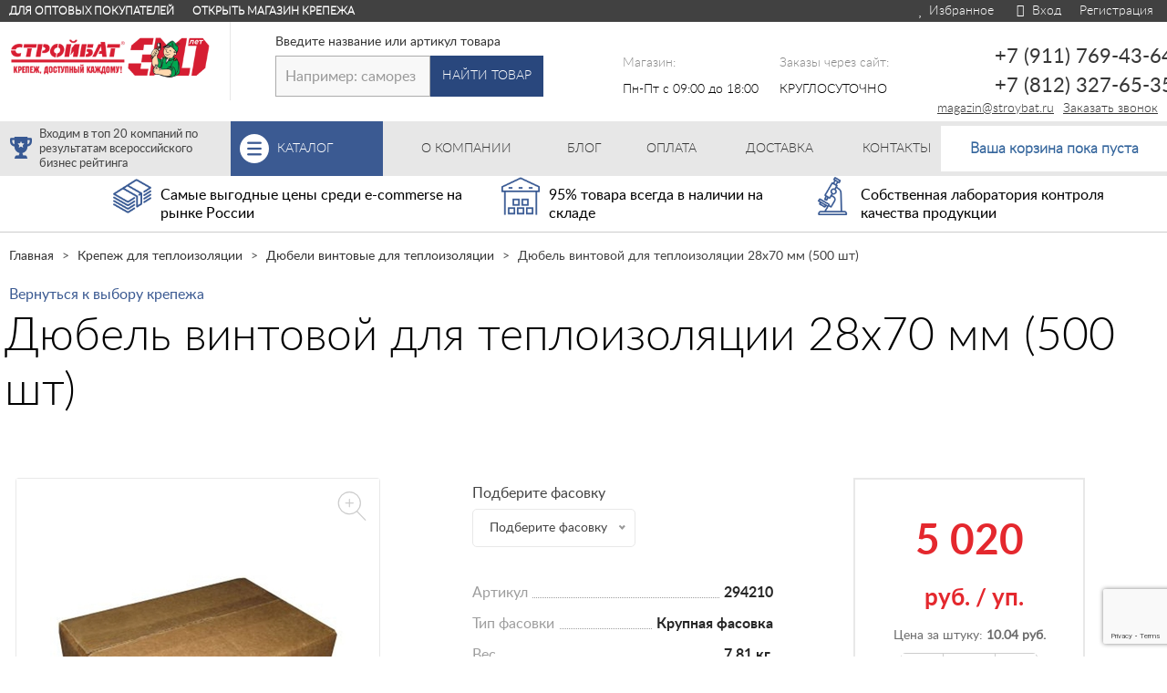

--- FILE ---
content_type: text/html; charset=utf-8
request_url: https://stroybat.ru/krepezh-dlya-teploizolyacii/dyubeli-vintovye-dlya-teploizolyacii/dyubel-vintovoj-dlya-teploizolyacii-28h-70-mm-500-sht/
body_size: 18210
content:
<!DOCTYPE HTML><html xmlns:umi="http://www.umi-cms.ru/TR/umi" lang="ru">
<head>
<title>Дюбель винтовой для теплоизоляции 28х 70 мм (500 шт)</title>
<meta name="description" content="Продаем Дюбель винтовой для теплоизоляции 28х70 мм (500 шт) оптом и в розницу в СПб! Весь товар в наличии на складе. Любые объемы, доставка по РФ и СНГ. Звоните +7 (812) 327-65-35 или оформите заказ на сайте прямо сейчас!">
                    <!--[if lt IE 11]>
                        <META HTTP-EQUIV="Pragma" CONTENT="no-cache" />
                    <![endif]-->
                <meta http-equiv="Content-Type" content="text/html; charset=utf-8">
<meta name="keywords" content="">
<meta http-equiv="X-UA-Compatible" content="IE=edge">
<meta name="viewport" content="width=device-width, initial-scale=1.0">
<link rel="icon" type="image/x-icon" href="/favicon.ico">
<link rel="shortcut icon" type="image/x-icon" href="/favicon.ico">
<link rel="stylesheet" href="/templates/stroybat_1.0/css/bootstrap.min.g.css?85083">
<link rel="stylesheet" href="/templates/stroybat_1.0/css/styles.min.css?1">
<link rel="stylesheet" type="text/css" href="/templates/stroybat_1.0/css/custom_new.min.css?85083">
<link rel="stylesheet" type="text/css" href="/templates/stroybat_1.0/css/font-awesome.min.css?85083" media="none" onload="if(media!='all')media='all'">
<link rel="stylesheet" type="text/css" href="/templates/stroybat_1.0/css/fontawesome-stars.min.css?85083" media="none" onload="if(media!='all')media='all'">
<link rel="stylesheet" type="text/css" href="/templates/stroybat_1.0/css/custom_next.css?85083">
<link rel="stylesheet" href="/templates/stroybat_1.0/css/nice-select.css?85083" media="none" onload="if(media!='all')media='all'">
<link rel="stylesheet" href="/templates/stroybat_1.0/css/jquery.mCustomScrollbar.min.css?85083" media="none" onload="if(media!='all')media='all'">
<link rel="stylesheet" href="/templates/stroybat_1.0/css/swiper.min.css?85083" media="none" onload="if(media!='all')media='all'">
<link rel="stylesheet" href="/templates/stroybat_1.0/css/jquery-ui.min.css?85083" media="none" onload="if(media!='all')media='all'">
<link rel="stylesheet" href="/templates/stroybat_1.0/css/colorbox.g.css?85083" media="none" onload="if(media!='all')media='all'"><!--[if lt IE 9]><script src="https://oss.maxcdn.com/libs/html5shiv/3.7.0/html5shiv.js"></script><script src="https://oss.maxcdn.com/libs/respond.js/1.4.2/respond.min.js"></script><![endif]--><script src="https://ajax.googleapis.com/ajax/libs/jquery/1.12.0/jquery.min.js"></script><script type="text/javascript">(window.Image ? (new Image()) : document.createElement('img')).src = 'https://vk.com/rtrg?p=VK-RTRG-234168-eZQ74';</script><style>
                     .item_desc{
                        overflow-x:hidden;
                     }
                     html, body{
                        overflow-x:hidden;
                     }
                 </style>
</head>
<body itemscope="itemscope" itemtype="http://schema.org/WebPage">
<input type="hidden" id="user_id_head" value="335"><input type="hidden" value="object"><input type="hidden" value="6124" id="apage_id"><nav class="navbar navbar-custom navbar-fixed-top" role="navigation" style="z-index:9998;"><div class="container-fluid"><div class="navbar-header">
<div class="row" id="auth_reg" style="position:relative;">
<div class="header-left-area hidden-sm hidden-xs">
<a href="https://stroybatopt.ru/" onclick="yaCounter44900578.reachGoal('to_landing_opt'); return true;">Для оптовых покупателей</a><a href="/otkryt-magazin-krepezha/" target="_blank" onclick="yaCounter44900578.reachGoal('to_landing'); return true;">Открыть магазин крепежа</a>
</div>
<div class="col-md-7 col-md-offset-8 col-xs-8 col-xs-offset-7 text-right auth_reg_area">
<a href="/izbrannoe/" class="favorites_link hidden-xs"><i class="fa fa-heart"></i> Избранное</a><a href="#" data-popup=".login_popup" class="auth_link popup_btn"><i class="fa fa-sign-in"></i> Вход</a><a href="/register/" class="reg_link">Регистрация</a>
</div>
</div>
<div class="row" id="top_info_white">
<div class="nav col-lg-3 col-md-3 col-sm-15 col-xs-15 text-center" style="border-right:1px #e7e7e7 solid;"><div class="row">
<div class="col-md-1 col-xs-3 visible-md visible-lg text-center"></div>
<div class="col-lg-13 col-md-13 col-xs-3 text-center top_menu_block">
<a href="/" class="thumbnail_logo hidden-xs hidden-sm"><img src="/templates/stroybat_1.0/img/stroybat_logo.png" alt=""></a><a href="/" class="thumbnail thumbnail_not_margin visible-xs visible-sm" style="padding-left:15px;"><img src="/templates/stroybat_1.0/img/stroybat_logo_small.png" alt=""></a><a href="/" class="main_menu_xs visible-xs visible-sm" style="padding-left:15px;">Главная</a>
</div>
<div class="col-lg-4 col-md-4 col-xs-3 visible-xs visible-sm text-center">
<a href="/katalog-tovarov/" class="thumbnail thumbnail_not_margin"><img src="/templates/stroybat_1.0/img/screws.png" alt=""></a><a href="/katalog-tovarov/" class="main_menu_xs visible-xs visible-sm">Каталог</a>
</div>
<div class="col-md-1 col-xs-3 text-center top_menu_block">
<button type="button" class="navbar-toggle collapsed" data-toggle="collapse" data-target="#sidebar-collapse"><span class="sr-only">Toggle navigation</span><span class="icon-bar"></span><span class="icon-bar"></span><span class="icon-bar"></span></button><div style="clear:both;"></div>
<div class="text-center"><a href="#" class="main_menu_xs visible-xs visible-sm">Меню</a></div>
</div>
<div class="col-lg-4 col-md-4 col-xs-3 visible-xs visible-sm text-center">
<a href="/izbrannoe/" class="thumbnail thumbnail_not_margin"><img src="/templates/stroybat_1.0/img/favorite.png" alt=""></a><a href="/izbrannoe/" class="main_menu_xs visible-xs visible-sm">Избранное</a>
</div>
<div class="col-lg-4 col-md-4 visible-xs visible-sm col-xs-3 text-center">
<a href="/basket/" class="thumbnail thumbnail_not_margin"><img src="/templates/stroybat_1.0/img/cart_menu.png" alt=""></a><a href="/basket/" class="main_menu_xs visible-sm visible-xs">Корзина</a>
</div>
</div></div>
<div class="col-lg-4 col-md-5 col-sm-8 col-xs-15 text-center"><div class="row top_info"><form method="get" action="/search/" id="form-search">
<div class="col-lg-8 col-lg-offset-2 col-md-8 col-md-offset-1 col-sm-8 text-right nopadding_right"><div class="form-group" style="position:relative;">
<span class="run_search_title"><nobr>Введите название или артикул товара</nobr></span><input type="text" name="search_string" autocomplete="off" placeholder="Например: саморез по гипроку 2/445/454" value="" class="form-control"><input type="hidden" name="search_types" value="56"><div class="form-group visible-xs search_icon_xs"><img src="/templates/stroybat_1.0/img/glass-icon.png" alt=""></div>
<div class="header_search_results"></div>
</div></div>
<div class="col-lg-5 col-md-5 col-sm-7 nopadding_left text-left"><div class="form-group  hidden-xs"><button type="submit" class="btn btn-default">Найти товар</button></div></div>
</form></div></div>
<div class="col-lg-2 col-lg-offset-1 col-md-3 col-sm-3 hidden-sm hidden-xs"><div class="row top_info">
<p class="top_info_label">Магазин:</p>
<p class="top_info_text">Пн-Пт с 09:00 до 18:00</p>
</div></div>
<div class="col-lg-2 col-md-2 col-sm-3 hidden-md hidden-sm hidden-xs"><div class="row top_info">
<p class="top_info_label">Заказы через сайт:</p>
<p class="top_info_text">КРУГЛОСУТОЧНО</p>
</div></div>
<div class="col-lg-3 col-md-4 col-sm-5 text-right hidden-xs"><div class="row top_info">
<div class="top_info_phone call_phone_1"><a href="tel:+7(911)769-43-64">+7 (911) 769-43-64</a></div>
<div class="top_info_phone call_phone_2"><a href="tel:+7(812)327-65-35">+7 (812) 327-65-35</a></div>
<a href="#" data-popup=".call_popup" class="callback popup_btn" style="float: right;display: inline-block;text-align: right;">Заказать звонок</a><div style="float:right;padding-right:10px;"><a href="mailto:magazin@stroybat.ru" class="mailm">magazin@stroybat.ru</a></div>
</div></div>
</div>
<div class="row main_menu_block hidden-xs hidden-sm nopadding" itemscope="itemscope" itemtype="http://schema.org/SiteNavigationElement">
<div class="col-lg-3 col-md-3 hidden-md trophy text-left">Входим в топ 20 компаний по результатам всероссийского бизнес рейтинга</div>
<div class="col-lg-2 col-md-3 text-center nopadding"><a href="/katalog-tovarov/" class="main_menu basket_catalog_button">Каталог <span class="second_word">товаров</span></a></div>
<div itemprop="name" class="mmenu col-md-2 text-center">
<a href="/about/" class="main_menu" itemprop="url"><span><nobr>О компании</nobr></span></a><div class="bsub"><ul class="submenu" style="width:205px">
<li><a href="/news/">Новости</a></li>
<li><a href="/nagrady-i-sertifikaty/">Сертификаты</a></li>
<li><a href="/optovym-pokupatelyam/">Оптовым покупателям</a></li>
<li><a href="/privacy_policy/">Политика конфиденциальности</a></li>
<li><a href="/nashi-partnery/">Наши партнеры</a></li>
<li><a href="/poryadok-oformleniya-zakaza/">Порядок оформления заказа</a></li>
<li><a href="/gostevaya-kniga/">Гостевая книга</a></li>
</ul></div>
</div>
<div itemprop="name" class="mmenu col-md-1 text-center">
<a href="/blog/" class="main_menu" itemprop="url"><span><nobr>Блог</nobr></span></a><div class="bsub"><ul class="submenu">
<li><a href="/tablica-sootvetstviya-dingost/">Таблица DIN/ГОСТ</a></li>
<li><a href="/terminy/">Справочник терминов</a></li>
</ul></div>
</div>
<div itemprop="name" class="mmenu col-md-1 text-right">
<a href="/payment/" class="main_menu" itemprop="url"><span><nobr>Оплата</nobr></span></a><div class="bsub bpayment"><ul class="submenu"><li><a href="/return/">Возврат</a></li></ul></div>
</div>
<div itemprop="name" class="mmenu col-md-2 text-center"><a href="/delivery/" class="main_menu" itemprop="url"><span><nobr>Доставка</nobr></span></a></div>
<div itemprop="name" class="mmenu col-md-1 text-left"><a href="/contacts/" class="main_menu" itemprop="url"><span><nobr>Контакты</nobr></span></a></div>
<div class="col-lg-3 col-md-5 text-center"><div class="header_basket_out tooltip_block">
<div class="tooltip_content">
						Перейти в корзину
						<div class="tooltip_arrow"></div>
</div>
<div class="header_basket">
<a href="/basket/" class="icon sprite_icon_basket"></a><div id="short-cart-amount" data-link="/basket/"><a href="/basket/" class="link_basket_empty"><div class="bempty"><p><img src="/templates/stroybat_1.0/img/precart.gif" width="16" height="16"></p></div></a></div>
</div>
</div></div>
</div>
</div></div></nav><div class="navbar-after-block"></div>
<div class="help_block" style="position:relative;top:-52px;"></div>
<div class="col-lg-15 hidden-xs main_content nopadding catalog_icon_object">
<div class="col-md-1 col-md-offset-1 col-sm-1 col-sm-offset-1 hidden-xs text-right"><img src="/templates/stroybat_1.0/img/funds.png" class="object_pre_img"></div>
<div class="col-md-4 col-sm-4 col-xs-14"><div class="pre">Самые выгодные цены среди e-commerse на рынке России</div></div>
<div class="col-md-1 hidden-xs col-sm-1 text-right"><img src="/templates/stroybat_1.0/img/warehouse.png" class="object_pre_img"></div>
<div class="col-md-3 col-sm-3 text-left"><div class="pre">95% товара всегда в наличии на складе</div></div>
<div class="col-md-1 col-sm-1 hidden-xs text-right"><img src="/templates/stroybat_1.0/img/laboratory-microscope.png" class="object_pre_img"></div>
<div class="col-md-4 col-sm-4"><div class="pre">Собственная лаборатория контроля качества продукции</div></div>
</div>
<div class="col-lg-15 nopadding"><ul class="breadcrumb" itemscope="" itemtype="http://schema.org/BreadcrumbList">
<li itemprop="itemListElement" itemscope="" itemtype="http://schema.org/ListItem">
<a href="/" itemtype="http://schema.org/Thing" itemprop="item"><span itemprop="name">Главная</span></a><meta itemprop="position" content="1">
</li>
<li itemprop="itemListElement" itemscope="" itemtype="http://schema.org/ListItem">
<a href="/krepezh-dlya-teploizolyacii/" itemtype="http://schema.org/Thing" itemprop="item"><span itemprop="name">Крепеж для теплоизоляции</span></a><meta itemprop="position" content="2">
</li>
<li itemprop="itemListElement" itemscope="" itemtype="http://schema.org/ListItem">
<a href="/krepezh-dlya-teploizolyacii/dyubeli-vintovye-dlya-teploizolyacii/" itemtype="http://schema.org/Thing" itemprop="item"><span itemprop="name">Дюбели винтовые для теплоизоляции</span></a><meta itemprop="position" content="3">
</li>
<li itemprop="itemListElement" itemscope="" itemtype="http://schema.org/ListItem">
<a href="/krepezh-dlya-teploizolyacii/dyubeli-vintovye-dlya-teploizolyacii/dyubel-vintovoj-dlya-teploizolyacii-28h-70-mm-500-sht/" itemtype="http://schema.org/Thing" itemprop="item" style="display:none;"></a><span><span itemprop="name">Дюбель винтовой для теплоизоляции 28х70 мм (500 шт)</span><meta itemprop="position" content="4"></span>
</li>
</ul></div>
<div id="sidebar-collapse" class="col-lg-3 hidden-lg hidden-md hidden-sm sidebar" style="border-right: 1px #e7e7e7 solid;">
<div class="profile-sidebar hidden-xs">
<div class="profile-usertitle"></div>
<div class="clear"></div>
</div>
<div class="divider"></div>
<ul class="nav menu" itemscope="itemscope" itemtype="http://schema.org/SiteNavigationElement">
<li itemprop="name"><a href="/specpredlozheniya/" itemprop="url">Спецпредложения</a></li>
<li itemprop="name"><a href="/samorezy/" itemprop="url">Саморезы</a></li>
<li itemprop="name"><a href="/metricheskij-krepezh/" itemprop="url">Метрический крепеж</a></li>
<li itemprop="name"><a href="/dyubeli-i-dyubel/" itemprop="url">Дюбели и дюбель-гвозди</a></li>
<li itemprop="name"><a href="/ankery/" itemprop="url">Анкеры</a></li>
<li itemprop="name"><a href="/gvozdi/" itemprop="url">Гвозди</a></li>
<li itemprop="name"><a href="/gru/" itemprop="url">Грузовой крепеж</a></li>
<li itemprop="name"><a href="/krepezh/" itemprop="url">Мебельный крепеж</a></li>
<li itemprop="name"><a href="/furnitura-skobyanye-izdeliya/" itemprop="url">Мебельная фурнитура</a></li>
<li itemprop="name"><a href="/santehnicheskij-krepezh/" itemprop="url">Сантехнический крепеж</a></li>
<li itemprop="name"><a href="/nerzhaveyuwij-krepezh/" itemprop="url">Нержавеющий крепеж</a></li>
<li itemprop="name"><a href="/shnury/" itemprop="url">Шнуры</a></li>
<li itemprop="name"><a href="/kanaty/" itemprop="url">Канаты</a></li>
<li itemprop="name"><a href="/verevki/" itemprop="url">Веревки</a></li>
<li itemprop="name"><a href="/remni/" itemprop="url">Ремни</a></li>
<li itemprop="name"><a href="/niti/" itemprop="url">Нити</a></li>
<li itemprop="name"><a href="/shpagaty/" itemprop="url">Шпагаты</a></li>
<li itemprop="name"><a href="/tesma/" itemprop="url">Тесьма</a></li>
<li itemprop="name"><a href="/raznyj-krepezh/" itemprop="url">Разный крепеж</a></li>
<li itemprop="name"><a href="/krepezhnye-detali-dlya-derevyannyh-konstrukcij/" itemprop="url">Перфорированные монтажные детали </a></li>
<li itemprop="name"><a href="/rashodnye-materialy/" itemprop="url">Расходные материалы</a></li>
<li itemprop="name"><a href="/plastikovaya-furnitura/" itemprop="url">Пластиковая фурнитура</a></li>
<li itemprop="name" class="active"><a href="/krepezh-dlya-teploizolyacii/" itemprop="url">Крепеж для теплоизоляции</a></li>
<li itemprop="name"><a href="/opory-kolesnye-roliki/" itemprop="url">Опоры колесные, ролики</a></li>
<li itemprop="name"><a href="/krepezh-dlya-kabelya/" itemprop="url">Крепеж для кабеля</a></li>
<li itemprop="name"><a href="/krepezh-dlya-plitki-i-polov/" itemprop="url">Крепеж для плитки и полов</a></li>
<li itemprop="name"><a href="/rasprodazha/" itemprop="url">Распродажа</a></li>
<li itemprop="name"><a href="/tovary-dlya-doma-i-dachi/" itemprop="url">Товары для дома и дачи</a></li>
</ul>
</div>
<div class="col-md-15" itemscope="" itemtype="http://schema.org/Product" style="margin-bottom:0px;">
<div class="col-md-15 hidden-xs"><a href="/krepezh-dlya-teploizolyacii/dyubeli-vintovye-dlya-teploizolyacii/" class="back_link">Вернуться к выбору крепежа</a></div>
<h1 class="object" itemprop="name">Дюбель винтовой для теплоизоляции 28х70 мм (500 шт)</h1>
<div class="row">
<div class="col-lg-15 col-xs-15" itemprop="offers" itemscope="" itemtype="http://schema.org/Offer">
<div class="col-lg-5 col-xs-15">
<div class="item_image"><div class="item_main_images_wrap">
<a href="/images/site/catalog/products/dyubeli/vint_dlya_teploiz/3527--.jpg" class="item_image_group" itemprop="image"><div class="zoom_in hidden-xs" title="Увеличить изображение" alt="Увеличить изображение"></div></a><div class="swiper-container item_main_images"><div class="swiper-wrapper">
<div class="swiper-slide"><a href="/images/site/catalog/products/dyubeli/vint_dlya_teploiz/3527--.jpg" class="item_image_group" itemprop="image"><img src="/images/cms/thumbs/e4437e76e18b7856da5e20ddabd786dc70612cb9/3527--_324_auto_jpg_1_100.jpg" umi:object-id="6528" umi:field-name="photo" alt="Дюбель винтовой для теплоизоляции 28х70 мм (500 шт)" title="Дюбель винтовой для теплоизоляции 28х70 мм (500 шт)"></a></div>
<div class="swiper-slide"><a href="/images/site/catalog/products/dyubeli/vint_dlya_teploiz/303030_0.jpg" class="item_image_group"><img src="/images/cms/thumbs/e4437e76e18b7856da5e20ddabd786dc70612cb9/303030_0_324_auto_jpg_1_100.jpg" alt="Дюбель винтовой для теплоизоляции 28х70 мм (500 шт) - фото2" title="Купить Дюбель винтовой для теплоизоляции 28х70 мм (500 шт) оптом с доставкой и гарантией"></a></div>
</div></div>
<div class="item_thumbs_images_wrap"><div class="swiper-container item_thumbs_images"><div class="swiper-wrapper">
<div class="swiper-slide"><img src="/images/cms/thumbs/e4437e76e18b7856da5e20ddabd786dc70612cb9/3527--_auto_77_jpg_1_100.jpg" umi:object-id="6528" umi:field-name="photo" alt="Дюбель винтовой для теплоизоляции 28х70 мм (500 шт)" title="Дюбель винтовой для теплоизоляции 28х70 мм (500 шт)"></div>
<div class="swiper-slide"><img src="/images/cms/thumbs/e4437e76e18b7856da5e20ddabd786dc70612cb9/303030_0_auto_77_jpg_1_100.jpg" alt="Дюбель винтовой для теплоизоляции 28х70 мм (500 шт) - фото2" title="Купить Дюбель винтовой для теплоизоляции 28х70 мм (500 шт) оптом с доставкой и гарантией"></div>
</div></div></div>
</div></div>
<div class="item_image_note" style="font: 100 11px/18px 'LatoLight', sans-serif;font-family:inherit;padding:30px 10px 0px 10px;font-style:italic;color:#9e9e9e;">
                    *Информация о внешнем виде и цвете товара носит справочный характер
                    </div>
</div>
<div class="col-lg-4 col-lg-offset-1 col-xs-15">
<div class="item_info row">
<link itemprop="availability" href="http://schema.org/InStock">
<input type="hidden" id="el_commerce" value="1"><div class="col-md-15 type_pack_select" rel="18267">
<span class="type_pack_select_name">
	                        	Подберите фасовку
	                        	</span><select class="change_type_pack"><option>
	                        	Подберите фасовку
	                        	</option>
<option data-link="/krepezh-dlya-teploizolyacii/dyubeli-vintovye-dlya-teploizolyacii/dyubel-vintovoj-dlya-teploizolyacii-28h-70-mm/">Штучно
        	
        	
        	(
        	 шт.
        	) - 
        	15.05 руб.
        	</option>
<option data-link="/krepezh-dlya-teploizolyacii/dyubeli-vintovye-dlya-teploizolyacii/dyubel-vintovoj-dlya-teploizolyacii-28h-70-mm-50-sht/">Пакет большой
        	
        	
        	(
        	50 шт.
        	) - 
        	639.46 руб.
        	</option></select>
</div>
<div class="col-md-15 col-xs-15 char_list"><ul class="char_list">
<li>
<div class="dot_char"></div>
<p class="name_char"><span>Артикул</span></p>
<p class="value_char"><span>294210</span></p>
</li>
<li>
<div class="dot_char"></div>
<p class="name_char"><span>Тип фасовки</span></p>
<p class="value_char"><span>Крупная фасовка</span></p>
</li>
<li>
<div class="dot_char"></div>
<p class="name_char"><span>Вес</span></p>
<p class="value_char"><span>7.81 кг.
                                        </span></p>
</li>
<li>
<div class="dot_char"></div>
<p class="name_char"><span>Тип упаковки</span></p>
<p class="value_char"><span>Промышленная упаковка</span></p>
</li>
<li>
<div class="dot_char"></div>
<p class="name_char"><span>Количество в упаковке</span></p>
<p class="value_char"><span>500
                                        	шт.
                                        	</span></p>
</li>
</ul></div>
</div>
<div class="row object_icon_area hidden-xs">
<div class="col-md-4 col-sm-4 col-xs-15">
<a href="#" data-popup=".payment_popup" class="popup_btn"><div class="object_icon text-center" data-rel="payment"><img src="/templates/stroybat_1.0/img/wallet.png"></div></a><div class="object_icon_text" data-rel="payment">
<b>Оплата</b> банковской картой или наличными
	                    </div>
</div>
<div class="col-md-4 col-md-offset-1 col-sm-4 col-sm-offset-1">
<a href="#" data-popup=".return_popup" class="popup_btn"><div class="object_icon text-center" data-rel="garantiy"><img src="/templates/stroybat_1.0/img/shield.png"></div></a><div class="object_icon_text" data-rel="garantiy">
<b>Гарантия</b> Обмен и возврат товара в течении 14 дней
	                    </div>
</div>
<div class="col-md-4 col-md-offset-1 col-sm-4 col-sm-offset-1">
<a href="#" data-popup=".delivery_popup" class="popup_btn"><div class="object_icon text-center" data-rel="deliv"><img src="/templates/stroybat_1.0/img/free-delivery.png"></div></a><div class="object_icon_text" data-rel="deliv">
<b>Доставка</b> по всем городам РФ
	                    </div>
</div>
</div>
</div>
<div class="col-lg-3 col-xs-15 col-lg-offset-1">
<input type="hidden" value=""><div class="row price_object_area" rel="335" data-pro="">
<div class="col-md-15 price_art text-center text-xs-left">
<input type="hidden" value="18267"><p class="price price_color"><span class="num"><span itemprop="price">5 020</span>  <font class="price_after">руб.</font></span><meta itemprop="priceCurrency" content="RUB"><b><font class="price_after"> / </font></b><font class="price_after">уп.</font></p>
</div>
<div class="col-md-15 col-xs-15 text-center text-xs-left"><div class="one_pos_price">
<span>Цена за штуку: </span><span><b>10.04 руб.</b></span>
</div></div>
<div class="row">
<div class="col-md-7 col-md-offset-1 text-left name_count_object text-center-xs">
                        Выберите количество:
                        </div>
<div class="col-md-6 col-xs-15 text-left text-center-xs colvo-area"><div class="colvo_btns"><div class="colvo">
<button class="minus" rel="item">-</button><input type="text" name="amount" id="amount-0-6124" value="1" class="amount_input" rel="item"><button class="plus" rel="item">+</button>
</div></div></div>
<div class="col-md-15 col-xs-15 text-center"><div id="price_all_summ"></div></div>
</div>
<div class="col-md-15">
<div class="text-center"><button data-popup=".order_popup" data-id="6124" data-amount="#amount-0-6124" data-price="5020" class="btn btn_border btn-default green small popup_btn buy-oneclick-card">Купить в 1 клик</button></div>
<div class="text-center"><button class="btn btn_red btn-default green small buy-btn" data-id="6124" data-pos="0">Добавить в корзину</button></div>
</div>
<div class="col-md-10 col-md-offset-4 col-xs-6 col-xs-offset-1 bookmark_area">
<div class="bookmark_gray_block" rel="6124" title="Добавить в избранное"></div>
<a href="#" class="bookmark_link" rel="6124">Добавить в избранное</a>
</div>
<div class="col-md-10 col-md-offset-4 col-xs-6 col-xs-offset-1 samov">
<div class="samov_block"></div>
<span class="samov_text">Самовывоз сегодня</span>
</div>
</div>
</div>
</div>
<div class="col-md-15 col-xs-15 visible-xs"><div class="row pre_other_buffer_xs">
<div class="col-md-5 col-xs-15 text-center">
<div class="row col-md-15 col-md-offset-0 col-xs-3 col-xs-offset-1"><img src="/templates/stroybat_1.0/img/wallet.png" class="pre_other_img"></div>
<div class="row col-md-15 col-md-offset-0 col-xs-6 col-xs-offset-2">
<h4 class="pre_other" style="color:#215a95;">Оплата</h4>
<p class="other_pre_desc" style="color:#215a95;">
				банковской картой или наличными
				</p>
</div>
</div>
<div class="col-md-5 col-xs-15 text-center pre_other_upper">
<div class="row col-md-15 col-md-offset-0 col-xs-3 col-xs-offset-1"><img src="/templates/stroybat_1.0/img/shield.png" class="pre_other_img"></div>
<div class="row col-md-15 col-md-offset-0 col-xs-6 col-xs-offset-2">
<h4 class="pre_other" style="color:#215a95;">Гарантия</h4>
<p class="other_pre_desc" style="color:#215a95;">
				обмен и возврат товара в течении 14 дней
				</p>
</div>
</div>
<div class="col-md-5 col-xs-15 text-center pre_other_upper">
<div class="row col-md-15 col-md-offset-0 col-xs-3 col-xs-offset-1"><img src="/templates/stroybat_1.0/img/free-delivery.png" class="pre_other_img"></div>
<div class="row col-md-15 col-md-offset-0 col-xs-6 col-xs-offset-2">
<h4 class="pre_other" style="color:#215a95;">Доставка</h4>
<p class="other_pre_desc" style="color:#215a95;">
				по всем городам РФ
				</p>
</div>
</div>
</div></div>
<div class="col-md-15 col-xs-15 tabbable_area">
<div class="tabbable">
<ul class="nav nav-tabs" id="myTab">
<li class="active"><a href="#content" data-toggle="tab">Описание</a></li>
<li><a href="#two" data-toggle="tab">Характеристики</a></li>
<li><a href="#deliv" data-toggle="tab">Доставка</a></li>
<li><a href="#payment" data-toggle="tab">Оплата</a></li>
<li><a href="#comments" data-toggle="tab">Отзывы</a></li>
<li><a href="#garantiy" data-toggle="tab">Гарантия</a></li>
<li><a href="#sale_user" data-toggle="tab"><span style="font-weight:bold;color:#093;text-transform:upperecase;">Ваша выгода</span></a></li>
</ul>
<div class="tab-content" id="myTabContent">
<div class="tab-pane active" id="content"><div class="item_desc xs-content" itemprop="description" umi:object-id="6528" umi:field-name="content"><p><strong>Применение</strong><strong>:&nbsp;</strong>для ремонта кровли: крепление новых слоев тепло- и гидроизоляции поверх старых.</p>
<p><strong>Материал изготовления:&nbsp;</strong>полиамид</p>
<p>&nbsp;</p>
<p><strong><span style="font-size: medium;">Монтаж</span></strong></p>
<p><strong><span style="font-size: medium;"><img title="Дюбель винтовой для теплоизоляции" src="/images/site/catalog/montazsh/pikt_dyub_teploizol.jpg" alt="Дюбель винтовой для теплоизоляции" width="820" height="175" /></span></strong></p>
<p>Дюбель устанавливается без предварительного сверления. Соединить плиты теплоизоляции. Вкрутить дюбель с помощью насадки HEX 6 или шестигранной отвертки.</p></div></div>
<div class="tab-pane" id="comments"><div class="row">
<div class="row"><div class="col-lg-12"><div class="row"><div class="col-md-15"><span class="no_comment">Пока нет отзывов.</span></div></div></div></div>
<form method="post" action="/udata/comments/jpost/.json" name="form_addcomment" id="form_addcomment" class="validate webform" onsubmit="yaCounter44900578.reachGoal('add_comment'); return true;">
<input type="hidden" name="param0" value="6124"><div class="h2use text-left">
                    Оставьте отзыв
                </div>
<div class="col-sm-8"><div class="form-group-new">
<p>
                                    Ваше имя
                                        <span class="red"> *</span></p>
<input type="text" name="nick" id="comment_nick" value="" class="form-control bround">
</div></div>
<div class="col-sm-8"><div class="form-group-new">
<p>
                                    Ваш E-mail
                                        <span class="red"> *</span></p>
<input type="text" name="email" id="author_email" value="" class="form-control bround">
</div></div>
<div class="col-sm-8"><div class="form-group-new">
<p>
                                    Ваш отзыв
                                        <span class="red"> *</span></p>
<textarea name="comment" id="comment_text" class="form-control bround"></textarea>
</div></div>
<div class="col-sm-8"><div class="form-group-new"><div class="g-recaptcha" data-sitekey="6LfFlUQUAAAAAMoMX2F45TqtSDkWixVhTOAOVmn5"></div></div></div>
<div class="col-sm-8"><div class="form-group-new"><button type="submit" class="btn btn-default">
                                Оставить отзыв
                            </button></div></div>
</form>
</div></div>
<div class="tab-pane" id="two"><ul class="other_char_list">
<li>
<span class="other_char_title">Тип фасовки</span><span class="other_char_value">Крупная фасовка</span>
</li>
<li>
<span class="other_char_title">Тип упаковки:</span><span class="other_char_value">Промышленная упаковка</span>
</li>
<li>
<span class="other_char_title">Вес:</span><span class="other_char_value">7.81 кг.
                                        </span>
</li>
<li>
<span class="other_char_title">Количество в упаковке</span><span class="other_char_value">500
                                        	шт.
                                        	</span>
</li>
</ul></div>
<div class="tab-pane" id="deliv"><p>Как только вы оформили и подтвердили заказ в интернет-магазине, его начинают обрабатывать и собирать. Сотрудники нашего магазина,&nbsp;координирующие заказ,&nbsp;свяжутся с вами для согласования оптимальной даты и времени доставки.</p>
<p>Мы предлагаем разные варианты доставки:</p>
<ul type="disc">
<li>Самовывоз &ndash; забрать товары самостоятельно&nbsp;вы можете по адресу: г. Санкт-Петербург, ул. Магнитогорская, 32, правое крыло (пн-пт с 9.00 до 17:00).</li>
<li>Доставка по Санкт-Петербургу доступна при предварительной оплате и подтверждении заказа в течение 2-3 рабочих дней с 10 до 17 часов.</li>
<li>Доставка по Ленинградской области возможна для предварительно оплаченных и подтвержденных заказов. Доставка осуществляется только по рабочим дням. Сроки доставки зависят от маршрута и загруженности транспортного отдела.</li>
<li>Доставка в другие города и регионы Российской Федерации осуществляется транспортными компаниями. В течение 1-2 рабочих дней товар бесплатно доставляется до терминала или офиса компании-перевозчика,&nbsp;дальнейшие расчёты сроков и оплата доставки согласуются между клиентом и ТК.</li>
</ul>
<p><span><strong>!</strong></span><span>&nbsp;</span><strong>Расчет между ТК и заказчиком производится со стороны клиента.</strong></p>
<p>Стоимость доставки:</p>
<ul type="disc">
<li>При заказе от<span>&nbsp;</span><span>5000</span>&nbsp;рублей - доставка осуществляется бесплатно (по СПБ в пределах КАД). Доставка&nbsp;<strong>за пределами КАД</strong><span>&nbsp;</span>рассчитывается индивидуально по запросу.&nbsp;</li>
<li>При заказе менее<span>&nbsp;</span><span>5000</span>&nbsp;рублей - доставка 500 рублей&nbsp;(по СПБ в пределах КАД). Доставка&nbsp;<strong>за пределами КАД</strong><span>&nbsp;</span>рассчитывается индивидуально по запросу.</li>
</ul>
<div class="h2use">Внимание покупателям!</div>
<p>Для получения заказа юридическим лицам необходимо предоставить доверенность с печатью компании-плательщика или саму печать.</p>
<p>Частным лицам для получения товара нужно иметь паспорт владельца карты или квитанцию с отметкой банка об оплате.</p>
<p>В стоимость доставки не входит разгрузка &ndash; она осуществляется силами Покупателя.</p>
<p>Покупатель обязан при получении проверить товар (артикул, количество, качество товара).</p>
<p>Если Покупателя нет на месте в согласованное время доставки, после 10 минут ожидания товар отвозится Исполнителем обратно на ул. Магнитогорская, 32. Об этом менеджер обязан оповестить Покупателя по телефону или электронной почте, при этом обязательства Исполнителя по доставке товара считаются выполненными.</p>
<p><strong>Обратите внимание, что в цену товара не включена стоимость доставки.</strong></p></div>
<div class="tab-pane" id="payment"><p>Оплатить заказ в интернет-магазине &laquo;Стройбат&raquo; можно разными способами:</p>
<ul type="disc">
<li>Наличными или банковской картой в пункте выдачи заказа;</li>
<li>Банковской картой на сайте;</li>
<li>Банковским переводом (по счету, сформированному после оформления и подтверждения заказа).</li>
</ul>
<div class="h2use">Оплата наличными</div>
<p>Возможность оплаты товаров наличными предусмотрена в пункте самовывоза по адресу: г. Санкт-Петербург, ул. Магнитогорская, 32 (правое крыло). В ближайшее время станет доступной оплата наличными курьеру.</p>
<div class="h2use">Расчет с помощью банковских карт</div>
<p>Мы принимаем к оплате банковские карты платежных систем: VISA International, MasterCard Worldwide, &laquo;Мир&raquo;. Расплатиться банковской картой вы можете непосредственно в пункте самовывоза при получении заказа или на сайте. Процедура оплаты в интернет-магазине происходит через авторизационный сервер процессингового центра банка.</p>
<p>Для оплаты заказы на сайте выберите пункт &laquo;Оплатить картой&raquo;. После этого вы перейдете на страницу оплаты, где необходимо ввести данные вашей банковской карты. Передача информации осуществляется по защищенному каналу с соблюдением всех требований безопасности. Третьи стороны не смогут получить доступ к данным вашей банковской карты.</p>
<p>Получить заказ, оплаченный банковской картой,&nbsp;может только владелец платежного средства. Поэтому при получении необходимо иметь саму карту и оригинал паспорта для подтверждения личности заказчика.</p>
<p>В случае полной или частичной отмены заказа денежные средства возвращаются на ту карту,&nbsp;с которой осуществлялась оплата. Для оформления отказа уже оплаченного товара обращайтесь на почту <a href="mailto:magazin@stroybat.ru" target="_blank" rel="noopener">magazin@stroybat.ru</a>. Сроки возврата денежных средств зависят от банка и составляют от 1 до 30 дней.</p>
<p>При возврате товара денежные средства также отправляются на карту,&nbsp;использованную для оплаты заказа. Более подробная информация представлена на странице Возврат.</p>
<div class="h2use">Оплата банковским переводом</div>
<p>Оплатить товары с помощью банковского перевода возможно через любой банк на территории Российской Федерации. Оплата переводом возможна как для физических,&nbsp;так и для юридических лиц. После оформления и подтверждения заказа на указанную вами почту придет письмо со счетом. Перевод можно осуществить как в любом отделении банка,&nbsp;так и в системах онлайн-банкинга.</p>
<div class="h3use">Реквизиты для банковского перевода</div>
<p>ООО &laquo;Торговый дом &laquo;Эдельвейс&raquo;</p>
<p>ИНН 7825409823</p>
<p>КПП 784201001</p>
<p>Адрес регистрации: 191036, Санкт-Петербург, ул. 3-я Советская, д. 9, лит. А, пом. ЗН. оф. 304.</p>
<p>Адрес фактического местонахождения: 195027, СПб., ул. Магнитогорская, д. 32.</p>
<p>Почтовый адрес: 191024, СПб, а/я 92</p>
<p>Расчетный счет: 407 028 105 030 004 060 31</p>
<p>Филиал &laquo;Северная столица&raquo; АО &laquo;Райффайзенбанк&raquo; г. Санкт-Петербург</p>
<p>Кор. счет: 301 018 101 000 000 007 23</p>
<p>БИК: 044030723</p>
<p>ОГРН 1037843041598</p>
<p>ОКПО: 50056247</p>
<p>ОКВЭД: 51.53, 51.54.2</p>
<p>Телефон/Факс: (812) 327-6535</p>
<p>E-mail: office@stroybat.ru</p>
<p><strong>Обратите внимание, что в цену товара не включена стоимость доставки.&nbsp;</strong></p></div>
<div class="tab-pane" id="garantiy"><p>Если по каким-либо причинам товары вам не подошли вы можете оформить возврат. Претензии и вопросы о порядке возврата товаров надлежащего и ненадлежащего качества регулируются в соответствии с положениями действующего законодательства РФ о защите прав потребителей.</p>
<p>Вернуть товар можно по почте или по адресу: г. Санкт-Петербург, ул. Магнитогорская, 32 (по будним дням с 9 до 18.00).</p>
<p>Транспортные расходы и стоимость пересылки оплачивают:</p>
<p>- продавец (ООО &laquo;Торговый Дом &laquo;Эдельвейс&raquo;) &ndash; если полученные товары не соответствуют указанным в заказе характеристикам;</p>
<p>- покупатель &ndash; если полученные товары полностью соответствуют качеству и составу заказа в интернет-магазине.</p>
<p><strong>Возврат качественного товара</strong></p>
<p>Товары надлежащего качества, но не подошедшие по каким-либо причинам,&nbsp;приобретенные в интернет-магазине &laquo;Стройбат&raquo;, могут быть возвращены в течение 14 дней (для покупателей из Санкт-Петербурга и Ленобласти).</p>
<p>При возврате товара клиент может выбрать:</p>
<p>- другой товар на аналогичную сумму</p>
<p>- другой товар с перерасчетом при наличии разницы в цене</p>
<p>- возврат оплаченной суммы за товар.</p>
<p>Важно! Возврату подлежит только товар,&nbsp;который не утратил свои потребительские свойства, товарный вид,&nbsp;а также при наличии чека или иного подтверждения оплаты товара.</p>
<p><strong>Возврат некачественного товара</strong></p>
<p>Если при получении заказа выявлено ненадлежащее качество товара,&nbsp;то он также подлежит обмену и возврату. Некачественным считается товар,&nbsp;имеющий неисправности,&nbsp;потерявший функциональные свойства и эксплуатационные характеристики, утративший товарный вид.</p>
<p>Обратите внимание! Несоответствие оформления упаковки или дизайна товара изображенным на сайте не является основанием для признания товара некачественным. Все претензии к внешнему виду и упаковке товара должны быть зафиксированы при получении и проверке заказа в специальном документе,&nbsp;составленном с представителями службы доставки или транспортной компании.</p>
<p>Претензии к качеству приобретенного товара рассматриваются в порядке и сроках,&nbsp;регулируемых действующим законодательством РФ. Возврат денежных средств осуществляется в течение 10 дней с даты предъявления соответствующего требования тем же способом, каким была произведена оплата. При возврате товара ненадлежащего качества клиенту возвращается сумма,&nbsp;уплаченная за товар и стоимость доставки. Если в заказе присутствовали позиции надлежащего качества, стоимость доставки не возвращается.</p>
<p><strong>Обратите внимание!</strong></p>
<p>При оплате заказа банковской картой возврат денежных средств осуществляется на ту карту,&nbsp;которой был оплачен заказ.</p>
<p>При отказе от позиций из уже оплаченного заказа или отмене заказа целиком вы можете выбрать другие товары на ту же сумму или вернуть стоимость заказа. Для этого необходимо обратиться с запросом на e-mail <a href="mailto:magazin@stroybat.ru" target="_blank" rel="noopener">magazin@stroybat.ru</a>.</p>
<p>Если у вас остались вопросы о порядке и процедуре возврата товара вы можете обратиться к сотрудникам ООО &laquo;Торговый Дом &laquo;Эдельвейс&raquo; по электронному адресу: <a href="mailto:magazin@stroybat.ru" target="_blank" rel="noopener">magazin@stroybat.ru</a>.&nbsp; Мы обязательно поможем решить вашу проблему!</p></div>
<div class="tab-pane" id="sale_user"><p>Благодаря бонусной программе нашей компании Вы можете покупать продукцию дешевле, используя накопительную скидку.</p>
<p>Для этого необходимо зарегистрироваться на сайте. Когда общая стоимость всех Ваших заказов составит 50 000 рублей, Вы получите постоянную скидку 3% на <strong>последующие</strong> заказы.&nbsp;</p>
<p><strong>Скидка в зависимости от суммы заказов:</strong></p>
<p><strong>50 000</strong> рублей - &nbsp;<strong>3%</strong>&nbsp;</p>
<p><strong>200 000</strong> рублей -&nbsp;<strong>4 %</strong>&nbsp;</p>
<p><strong>от 1 млн</strong> рублей -&nbsp;<strong>5 %</strong></p>
<p>Максимальная скидка, которую Вы можете получить - 5 %.&nbsp;</p></div>
</div>
</div>
<script type="text/javascript" src="/templates/stroybat_1.0/js/bootstrap-tabcollapse.js"></script><script type="text/javascript">
    $('#myTab').tabCollapse();
</script>
</div>
<div class="col-md-15 hidden-xs other_price_basket"><div class="row">
<div class="col-md-2 col-md-offset-2 text-right" style="padding-top:16px;font:100 16px/24px 'LatoRegular', sans-serif;"><span style="display:block;float:right;">Выберите количество:</span></div>
<div class="col-md-2 text-left"><div class="colvo_btns"><div class="colvo">
<button class="minus" rel="item" style="position: unset;float:left;width:44px;">-</button><input type="text" name="amount" id="amount-2-6124" value="1" class="amount_input"><button class="plus" rel="item">+</button>
</div></div></div>
<div class="col-md-3 text-left"><div class="col-md-15 col-xs-15 price_art text-center">
<input type="hidden" value="18267"><p class="price price_color_other"><span class="num"><span>5 020</span>  <font class="price_after">руб.</font></span><b><font class="price_after"> / </font></b><font class="price_after">уп.</font></p>
</div></div>
<div class="col-md-6"><div class="row">
<div class="col-md-6 text-center"><button data-popup=".order_popup" data-id="6124" data-amount="#amount-1-6124" data-price="5020" class="btn btn_border_other btn-default green small popup_btn buy-oneclick-card">Купить в 1 клик</button></div>
<div class="col-md-6 text-center"><button class="btn btn_red_other btn-default green small buy-btn-other" data-id="6124" data-pos="2">Добавить в корзину</button></div>
</div></div>
</div></div>
<div class="col-md-15 col-xs-15 text-center product_related"><div class="ph1">Другие виды фасовки (упаковки)</div></div>
<div class="items catalog">
<div class="col-md-3 col-xs-15 nopadding nopadding_item_cat" style="padding-right:1px !important;"><div class="row item_cat"><div class="col-md-15 col-xs-15"><div class="thumbnail_good item_cat_shadow item_goods">
<div class="bookmark_gray" rel="5992" title="Добавить в избранное"></div>
<a href="/krepezh-dlya-teploizolyacii/dyubeli-vintovye-dlya-teploizolyacii/dyubel-vintovoj-dlya-teploizolyacii-28h-70-mm/" style="min-height:200px;display:block;text-align:center;" data-child="5992" class="main_cart_link" rel="/images/site/catalog/products/dyubeli/vint_dlya_teploiz/303030_0.jpg"><img src="/images/cms/thumbs/e4437e76e18b7856da5e20ddabd786dc70612cb9/303030_0_206_auto_jpg_5_100.jpg" alt="Дюбель винтовой для теплоизоляции 28х70 мм" title="Дюбель винтовой для теплоизоляции 28х70 мм" class="img-responsive cart_gallery" id="cg59921" style="height:200px;"></a><div class="atr6-name"><div class="row"><div class="col-md-14 col-md-offset-1 col-xs-14 col-xs-offset-1">
      Артикул: <b>303050</b>
</div></div></div>
<div class="row"><div class="col-md-14 col-md-offset-1 col-xs-14 col-xs-offset-1" rel=""><span class="name_goods"><a href="/krepezh-dlya-teploizolyacii/dyubeli-vintovye-dlya-teploizolyacii/dyubel-vintovoj-dlya-teploizolyacii-28h-70-mm/" class="name_goods_link">Дюбель винтовой для теплоизоляции 28х70 мм</a></span></div></div>
<div class="row"><div class="col-md-14 col-md-offset-1 col-xs-14 col-xs-offset-1"><div class="price_art">
<input type="hidden" value="5992"><p class="price_sale"></p>
<span class="price_old"></span><p class="price"><span class="num price_goods">15.05 руб.</span><b> / </b>шт.</p>
<p class="price" style="font-size: 12px;display: block;min-height: 20px;"></p>
</div></div></div>
<div class="row colvo_btn" style="border:0px green solid;overflow:auto;">
<div class="col-md-7 col-md-offset-1 col-xs-8 text-center" rel="0" style="opacity:1;"><div class="colvo">
<button class="minus">-</button><input type="text" name="amount" value="1" id="amount-1-5992" class="amount_input"><button class="plus">+</button>
</div></div>
<div class="col-md-5 col-xs-5 text-right" style="opacity:1;"><button class="btn btn-default green small buy-btn add_basket" data-id="5992" data-pos="1">В корзину</button></div>
</div>
</div></div></div></div>
<div class="col-md-3 col-xs-15 nopadding nopadding_item_cat" style="padding-right:1px !important;"><div class="row item_cat"><div class="col-md-15 col-xs-15"><div class="thumbnail_good item_cat_shadow item_goods">
<div class="bookmark_gray" rel="10503" title="Добавить в избранное"></div>
<a href="/krepezh-dlya-teploizolyacii/dyubeli-vintovye-dlya-teploizolyacii/dyubel-vintovoj-dlya-teploizolyacii-28h-70-mm-50-sht/" style="min-height:200px;display:block;text-align:center;" data-child="10503" class="main_cart_link" rel="/images/site/catalog/products/dyubeli/vint_dlya_teploiz/293860_0.jpg"><img src="/images/cms/thumbs/e4437e76e18b7856da5e20ddabd786dc70612cb9/293860_0_206_auto_jpg_5_100.jpg" alt="Дюбель винтовой для теплоизоляции 28х70 мм (50 шт)" title="Дюбель винтовой для теплоизоляции 28х70 мм (50 шт)" class="img-responsive cart_gallery" id="cg105031" style="height:200px;"><img src="/images/cms/thumbs/e4437e76e18b7856da5e20ddabd786dc70612cb9/303030_0_206_auto_jpg_5_100.jpg" id="cg105032" class="img-responsive cart_gallery" style="height:200px;display:none;"></a><div class="item_img_prev_list">
<img src="/images/cms/thumbs/e4437e76e18b7856da5e20ddabd786dc70612cb9/293860_0_40_auto_jpg_5_100.jpg" rel="cg105031" data-p="10503" class="img-responsive cart_gallery_prev_active" style="height:40px;"><img src="/images/cms/thumbs/e4437e76e18b7856da5e20ddabd786dc70612cb9/303030_0_40_auto_jpg_5_100.jpg" rel="cg105032" data-p="10503" class="img-responsive cart_gallery_prev" style="height:40px;cursor:pointer;">
</div>
<div class="atr6-name"><div class="row"><div class="col-md-14 col-md-offset-1 col-xs-14 col-xs-offset-1">
      Артикул: <b>293860</b>
</div></div></div>
<div class="row"><div class="col-md-14 col-md-offset-1 col-xs-14 col-xs-offset-1" rel="50"><span class="name_goods"><a href="/krepezh-dlya-teploizolyacii/dyubeli-vintovye-dlya-teploizolyacii/dyubel-vintovoj-dlya-teploizolyacii-28h-70-mm-50-sht/" class="name_goods_link">Дюбель винтовой для теплоизоляции 28х70 мм (50 шт)</a></span></div></div>
<div class="row"><div class="col-md-14 col-md-offset-1 col-xs-14 col-xs-offset-1"><div class="price_art">
<input type="hidden" value="10503"><p class="price_sale"></p>
<span class="price_old"></span><p class="price"><span class="num price_goods">639.46 руб.</span><b> / </b>уп.</p>
<p class="price" style="font-size: 12px;display: block;min-height: 20px;"><span class="num" style="font-size: 12px; color: #808080;">12.79 руб.</span><b> / </b>
									шт.
									</p>
</div></div></div>
<div class="row colvo_btn" style="border:0px green solid;overflow:auto;">
<div class="col-md-7 col-md-offset-1 col-xs-8 text-center" rel="0" style="opacity:1;"><div class="colvo">
<button class="minus">-</button><input type="text" name="amount" value="1" id="amount-2-10503" class="amount_input"><button class="plus">+</button>
</div></div>
<div class="col-md-5 col-xs-5 text-right" style="opacity:1;"><button class="btn btn-default green small buy-btn add_basket" data-id="10503" data-pos="2">В корзину</button></div>
</div>
</div></div></div></div>
</div>
<div class="col-lg-15 col-md-15 col-sm-15 hidden-xs nopadding"><div class="row object_advan"><div class="col-md-15 col-xs-15"><div class="row">
<div class="col-md-5 col-xs-15 text-center">
<div class="row col-md-15 col-md-offset-0 col-xs-3 col-xs-offset-1"><img src="/templates/stroybat_1.0/img/25n.png" class="pre_other_img"></div>
<div class="row col-md-15 col-md-offset-0 col-xs-6 col-xs-offset-2">
<h4 class="pre_other">25 лет</h4>
<p class="other_pre_desc">
				в сфере производства и продажи крепежа
				</p>
</div>
</div>
<div class="col-md-5 col-xs-15 text-center pre_other_upper">
<div class="row col-md-15 col-md-offset-0 col-xs-3 col-xs-offset-1"><img src="/templates/stroybat_1.0/img/delivery_icon.png" class="pre_other_img"></div>
<div class="row col-md-15 col-md-offset-0 col-xs-6 col-xs-offset-2">
<h4 class="pre_other">Бесплатная доставка</h4>
<p class="other_pre_desc">
				по Санкт-Петербургу и до транспортной компании
				</p>
</div>
</div>
<div class="col-md-5 col-xs-15 text-center pre_other_upper">
<div class="row col-md-15 col-md-offset-0 col-xs-3 col-xs-offset-1"><img src="/templates/stroybat_1.0/img/home_pre_other.png" class="pre_other_img"></div>
<div class="row col-md-15 col-md-offset-0 col-xs-6 col-xs-offset-2">
<h4 class="pre_other">Более 32 000 товаров</h4>
<p class="other_pre_desc">
				постоянно в наличии на складе в Санкт-Петербурге
				</p>
</div>
</div>
</div></div></div></div>
<div class="col-lg-15 col-xs-15 main_content nopadding"><div class="row main_kons"><div class="col-md-15">
<div class="col-lg-10 col-lg-offset-1 col-md-10 col-md-offset-1 col-xs-14 col-xs-offset-1 h1_buffer_soc"><div class="black_soc">Не нашли крепеж, который искали?</div></div>
<div class="row"><div class="col-md-8 col-md-offset-1 col-xs-14 col-xs-offset-1"><div class="h2_black_soc">Оставьте заявку и получите бесплатную консультацию специалиста</div></div></div>
<div class="row pre_buffer_soc nomargin"><form method="post" action="/udata/webforms/jsend/.json" class="validate webform" id="form-432">
<input type="hidden" name="system_form_id" value="432"><input type="hidden" name="system_email_to" value="765"><div class="col-md-3 col-md-offset-1 text-right">
<div class="form-group"><input type="text" name="data[new][name_pos]" placeholder="Что Вы искали?" class="form-control name_pos required"></div>
<div class="pp_block"><input type="checkbox" name="rules" checked class="rules"></div>
<p class="pp_par">C <a href="#" data-popup=".doc_popup" class="popup_btn" data-follow="oferta"> условиями обработки и передачи персональных данных</a>  ознакомлен и согласен.</p>
</div>
<div class="col-md-3 text-right"><div class="form-group"><input type="text" name="data[new][email]" placeholder="Введите Ваш E-mail" class="form-control email required"></div></div>
<div class="col-md-5 col-xs-15 text-left nopadding"><div class="form-group btn_kons_button"><button type="submit" class="btn btn-default btn_kons">Получить консультацию</button></div></div>
</form></div>
</div></div></div>
</div>
</div>
<div class="col-md-12 col-md-offset-3 col-xs-15 main_content nopadding visible-xs"><ul class="list-group-footer-menu-xs">
<li class="list-group-item-footer-menu-xs"><a href="/katalog-tovarov/" class="footer_menu_xs">Каталог товаров</a></li>
<li class="list-group-item-footer-menu-xs"><a href="/about/" class="footer_menu_xs">О компании</a></li>
<li class="list-group-item-footer-menu-xs"><a href="/payment/" class="footer_menu_xs">Оплата</a></li>
<li class="list-group-item-footer-menu-xs"><a href="/return/" class="footer_menu_xs">Возврат</a></li>
<li class="list-group-item-footer-menu-xs"><a href="/nagrady-i-sertifikaty/" class="footer_menu_xs">Сертификаты</a></li>
<li class="list-group-item-footer-menu-xs"><a href="/karta-sajta/" class="footer_menu_xs">Карта сайта</a></li>
<li class="list-group-item-footer-menu-xs"><a href="/delivery/" class="footer_menu_xs">Доставка</a></li>
<li class="list-group-item-footer-menu-xs"><a href="/contacts/" class="footer_menu_xs">Контакты</a></li>
<li class="list-group-item-footer-menu-xs"><a href="/tablica-sootvetstviya-dingost/" class="footer_menu_xs">Таблица DIN/ГОСТ</a></li>
</ul></div>
<footer class="footer"><div class="col-md-15 col-xs-15 nopadding"><div class="row main_footer"><div class="col-md-15">
<div class="col-md-4 col-md-offset-1 col-xs-14 col-xs-offset-1">
<div class="title_footer_white">
<p>Интернет магазин профессионального крепежа</p>
<p>Мы работаем с Пн-Пт с 9:00 до 18:00</p>
</div>
<div class="row footer_phone_in hidden-md hidden-lg hidden-sm"><a href="tel:+7(911)769-43-64" class="footer_phone call_phone_2">+7 (911) 769-43-64</a></div>
<div class="row footer_phone_in hidden-md hidden-lg hidden-sm"><a href="tel:+7(812)327-65-35" class="footer_phone call_phone_2">+7 (812) 327-65-35</a></div>
<div class="title_footer_white hidden-md hidden-lg hidden-sm"><p>Санкт-Петербург, ул. Магнитогорская 32</p></div>
<div class="title_footer_white text-center hidden-md hidden-lg hidden-sm"><a href="/contacts/" class="callback_footer_border">Посмотреть карту проезда</a></div>
<div class="title_footer_white text-center hidden-md hidden-lg hidden-sm"><a href="/otkryt-magazin-krepezha/" onclick="yaCounter44900578.reachGoal('to_landing'); return true;" class="callback_footer_border">Открыть магазин крепежа</a></div>
<div class="title_footer_white text-center hidden-md hidden-lg hidden-sm"><a href="https://stroybatopt.ru/" onclick="yaCounter44900578.reachGoal('to_landing_opt'); return true;" class="callback_footer_border">Для оптовых клиентов</a></div>
<div class="row hidden-lg hidden-md" style="padding-top:10px;">
<div class="title_footer_white">
<p>Мы в социальных сетях</p>
<div class="footer_social text-left" style="padding-top:10px;"><ul>
<li><a href="https://vk.com/stroybat_samorez" target="_blank"><img src="/templates/stroybat_1.0//img/footer_soc/vk.png" width="32" height="32" alt="" class="footer_soc" style="display:block;"><img src="/templates/stroybat_1.0//img/footer_soc/vk_active.png" width="32" height="32" alt="" class="footer_soc" style="display:none;"></a></li>
<li><a href="https://www.instagram.com/stroybat_krepezh/" target="_blank"><img src="/templates/stroybat_1.0//img/footer_soc/instagram.png" width="32" height="32" alt="" class="footer_soc" style="display:block;"><img src="/templates/stroybat_1.0//img/footer_soc/instagram_active.png" width="32" height="32" alt="" class="footer_soc" style="display:none;"></a></li>
<li><a href="https://zen.yandex.ru/id/5c430bb6c7497200ae468fe3" target="_blank"><img src="/templates/stroybat_1.0//img/footer_soc/zen.png" width="32" height="32" alt="" class="footer_soc" style="display:block;"><img src="/templates/stroybat_1.0//img/footer_soc/zen_active.png" width="32" height="32" alt="" class="footer_soc" style="display:none;"></a></li>
<li><a href="https://www.youtube.com/channel/UC7a72y4A5m6DjO2wMJNO8SA" target="_blank"><img src="/templates/stroybat_1.0//img/footer_soc/youtube.png" width="32" height="32" alt="" class="footer_soc" style="display:block;"><img src="/templates/stroybat_1.0//img/footer_soc/youtube_active.png" width="32" height="32" alt="" class="footer_soc" style="display:none;"></a></li>
</ul></div>
</div>
<div class="title_footer_white_second">
<p>Принимаем к оплате</p>
<img src="/templates/stroybat_1.0/img/footer_list_payment.png" width="150" alt="" class="footer_list_payment">
</div>
</div>
<img src="/templates/stroybat_1.0/img/nagr.png" width="250" alt="" class="footer_nagr hidden-lg hidden-md"><div class="note_footer_white">
<p>Размещенные на сайте информационные материалы и цены, не являются публичной офертой и носят исключительно ознакомительный характер.</p>
<p class="copyright_year">© 2026 год</p>
</div>
<img src="/templates/stroybat_1.0/img/nagr.png" width="200" alt="" class="footer_nagr hidden-xs hidden-sm">
</div>
<div class="col-md-3 col-md-offset-1 col-sm-5 col-sm-offset-1 footer_menu hidden-xs"><ul class="list-group-footer-menu">
<li class="list-group-item-footer-menu-first"><a href="/katalog-tovarov/" class="footer_menu">Каталог товаров</a></li>
<li class="list-group-item-footer-menu-first"><a href="/about/" class="footer_menu">О компании</a></li>
<li class="list-group-item-footer-menu"><a href="/payment/" class="footer_menu">Оплата</a></li>
<li class="list-group-item-footer-menu"><a href="/return/" class="footer_menu">Возврат</a></li>
<li class="list-group-item-footer-menu"><a href="/nagrady-i-sertifikaty/" class="footer_menu">Сертификаты</a></li>
<li class="list-group-item-footer-menu"><a href="/karta-sajta/" class="footer_menu">Карта сайта</a></li>
<li class="list-group-item-footer-menu"><a href="/delivery/" class="footer_menu">Доставка</a></li>
<li class="list-group-item-footer-menu"><a href="/contacts/" class="footer_menu">Контакты</a></li>
<li class="list-group-item-footer-menu"><a href="/tablica-sootvetstviya-dingost/" class="footer_menu">Таблица DIN/ГОСТ</a></li>
</ul></div>
<div class="col-md-3 col-md-offset-0 col-xs-14 col-xs-offset-1 hidden-sm">
<div class="title_footer_white hidden-xs">
<p>Мы в социальных сетях</p>
<div class="footer_social text-left" style="padding-top:10px;"><ul>
<li><a href="https://vk.com/stroybat_samorez" target="_blank"><img src="/templates/stroybat_1.0//img/footer_soc/vk.png" class="footer_soc" style="display:block;"><img src="/templates/stroybat_1.0//img/footer_soc/vk_active.png" class="footer_soc" style="display:none;"></a></li>
<li><a href="https://zen.yandex.ru/id/5c430bb6c7497200ae468fe3" target="_blank"><img src="/templates/stroybat_1.0//img/footer_soc/zen.png" class="footer_soc" style="display:block;"><img src="/templates/stroybat_1.0//img/footer_soc/zen_active.png" class="footer_soc" style="display:none;"></a></li>
<li><a href="https://www.youtube.com/channel/UC7a72y4A5m6DjO2wMJNO8SA" target="_blank"><img src="/templates/stroybat_1.0//img/footer_soc/youtube.png" class="footer_soc" style="display:block;"><img src="/templates/stroybat_1.0//img/footer_soc/youtube_active.png" class="footer_soc" style="display:none;"></a></li>
</ul></div>
</div>
<div class="title_footer_white_second hidden-xs">
<p>Принимаем к оплате</p>
<img src="/templates/stroybat_1.0/img/footer_list_payment.png" width="200" alt="" class="footer_list_payment">
</div>
</div>
<div class="col-md-3 col-sm-5 col-lg-3 hidden-xs"><div class="title_footer_white">
<div class="footer_phone call_phone_2 hidden-xs"><a href="tel:+79117694364" class="footer_phone_white">+7 (911) 769-43-64</a></div>
<div class="footer_phone call_phone_2 hidden-xs" style="padding-top:10px;"><a href="tel:+78123276535" class="footer_phone_white">+7 (812) 327-65-35</a></div>
<a href="#" data-popup=".call_popup" class="callback_footer popup_btn">Заказать звонок</a><p>Санкт-Петербург,<br> ул. Магнитогорская 32</p>
<a href="/contacts/" class="callback_footer">Посмотреть карту проезда</a><p><a href="/otkryt-magazin-krepezha/" onclick="yaCounter44900578.reachGoal('to_landing'); return true;" class="callback_footer">Открыть магазин крепежа</a></p>
<p><a href="https://stroybatopt.ru/" target="_blank" onclick="yaCounter44900578.reachGoal('to_landing_opt'); return true;" class="callback_footer">Для оптовых клиентов</a></p>
</div></div>
</div></div></div></footer>
                    <!--[if lt IE 9]>
                        <p class="browsehappy" style="display:block;position:fixed;top:0;left:0;width:100%;text-align:center;font-size:20px;color:red;background-color:#fff;padding:10px;border-bottom:2px solid black;z-index:9999;">Вы используете <strong style="font-weight:bold;">устаревший</strong> браузер. Пожалуйста, <a href="http://browsehappy.com/">обновите ваш браузер</a></p>
                    <![endif]-->
                <div class="popup call_popup">
<div class="close"></div>
<div class="h2use">
                Заказать звонок
            </div>
<p><i>
                        В течении 15 минут наш менеджер свяжется с Вами.
                    </i></p>
<form method="post" action="/udata/webforms/jsend/.json" class="validate webform" id="form-433" onsubmit="yaCounter44900578.reachGoal('callback');send_gtag('callback'); return true;" style="width:100%;max-width: none;">
<input type="hidden" name="system_form_id" value="433"><input type="hidden" name="system_email_to" value="765"><div class="form-group-new"><input type="text" name="data[new][imya]" placeholder="Введите Ваше имя" class="form-control imya "></div>
<div class="form-group-new"><input type="text" name="data[new][telefon]" placeholder="Введите Ваш телефон" class="form-control telefon required phone_mask"></div>
<div class="form-group-new"><div class="g-recaptcha" data-sitekey="6LfFlUQUAAAAAMoMX2F45TqtSDkWixVhTOAOVmn5"></div></div>
<div class="form-group-new"><button type="submit" class="btn btn-default text_btn red_call_button">Заказать звонок</button></div>
</form>
</div>
<div class="popup opt_popup">
<div class="close"></div>
<div class="h2use">
               	Получить расчет
            </div>
<p><i>
                        В течении 15 минут наш менеджер свяжется с Вами.
                    </i></p>
<form method="post" action="/udata/webforms/jsend/.json" class="validate webform" id="form-142">
<input type="hidden" name="system_form_id" value="142"><input type="hidden" name="system_email_to" value="4486616"><div class="form-group-new"><input type="text" name="data[new][name]" placeholder="Введите Ваше имя" class="form-control name "></div>
<div class="form-group-new"><input type="text" name="data[new][phone]" placeholder="Введите Ваш телефон" class="form-control phone required phone_mask"></div>
<div class="form-group-new"><input type="text" name="data[new][email]" placeholder="Введите Ваш Email" class="form-control email required"></div>
<div class="form-group-new"><button type="submit" class="btn btn-default text_btn red_call_button">Получить расчет</button></div>
</form>
</div>
<div class="popup login_popup">
<div class="close"></div>
<div class="h2use">Вход на сайт</div>
<p><i>Для любимых клиентов, партнеров, оптовых покупателей</i></p>
<form method="post" action="/udata/users/jlogin_do/.json" class="validate" id="form-login" rel="1">
<div class="form-group-new"><input type="text" name="login" placeholder="E-mail" class="form-control email required bround"></div>
<div class="form-group-new"><input type="password" name="password" placeholder="Пароль" class="form-control required bround"></div>
<div class="form-group-error"></div>
<div class="form-group-new"><button type="submit" class="text_btn">Войти</button></div>
<div class="form_group"></div>
</form>
<p class="gray"><a href="#" data-popup=".remind_popup" data-close-popup=".login_popup" class="popup_btn">Забыли пароль?</a></p>
</div>
<div class="popup remind_popup">
<div class="close"></div>
<div class="h2use">Восстановление пароля</div>
<form method="post" action="/udata/users/jforget_do/.json" class="validate" id="form-forget">
<div class="form-group"><input type="text" name="forget_email" placeholder="Ваш E-mail" class="form-control required email"></div>
<div class="form-group"><button type="submit" class="text_btn">Восстановить</button></div>
</form>
</div>
<div class="popup contacts_popup">
<div class="close"></div>
<div class="logo">
<img src="/templates/stroybat_1.0/img/logo_right_side_no_shadow.png" alt=""><img src="/templates/stroybat_1.0/img/logo_left_side_small.png" alt="">
</div>
<div class="h2use">Главный офис и склад ООО "Торговый дом "Эдельвейс"</div>
<div class="row">
<div class="col-sm-4"></div>
<div class="col-sm-4"><p><strong>Отдел закупок</strong><br /><span class="call_phone_3">+7 (812) 327-65-35</span> доб. 600&nbsp;<br /><a href="mailto:snab@stroybat.ru" rel="noopener" target="_blank">snab@stroybat.ru</a></p>
<p><strong>Отдел продаж</strong><br /><span class="call_phone_3">+7 (812) 327-65-35</span> доб. 274, 257<br /><a href="mailto:magazin@stroybat.ru" target="_blank" rel="noopener" class="mailm">magazin@stroybat.ru</a></p>
<p><strong>Отдел по работе с федеральными сетями</strong><br /><span class="call_phone_3">+7 (812) 327-65-35</span> доб. 115, 105&nbsp;<br /><a href="mailto:kustovat@stroybat.ru" rel="noopener" target="_blank">kustovat@stroybat.ru</a></p>
<p><strong>&nbsp;</strong></p></div>
<div class="col-sm-4"></div>
</div>
</div>
<div class="popup thanks_popup">
<div class="close"></div>
<div class="logo">
<img src="/templates/stroybat_1.0/img/logo_right_side_no_shadow.png" alt=""><img src="/templates/stroybat_1.0/img/logo_left_side_small.png" alt="">
</div>
<div class="popup-content">
<div class="h2use">Заявка отправлена</div>
<p class="gray">
                В ближайшее время с Вами свяжется наш оператор. 
            </p>
</div>
</div>
<div class="popup quest_popup">
<div class="close"></div>
<div class="logo">
<img src="/templates/stroybat_1.0/img/logo_right_side_no_shadow.png" alt=""><img src="/templates/stroybat_1.0/img/logo_left_side_small.png" alt="">
</div>
<div class="popup-content">
<div class="h2use">Ваш вопрос принят</div>
<p class="gray">
                В ближайшее время ответ появится на странице гостевой книги. 
            </p>
</div>
</div>
<div class="popup delivery_add_popup">
<div class="close"></div>
<div class="logo">
<img src="/templates/stroybat_1.0/img/logo_right_side_no_shadow.png" alt=""><img src="/templates/stroybat_1.0/img/logo_left_side_small.png" alt="">
</div>
<div class="popup-content"><div class="h2usedel" id="delivery_add_popup_value">СРОК ОБРАБОТКИ ЗАКАЗОВ УВЕЛИЧИВАЕТСЯ</div></div>
</div>
<div class="popup comment_popup">
<div class="close"></div>
<div class="logo">
<img src="/templates/stroybat_1.0/img/logo_right_side_no_shadow.png" alt=""><img src="/templates/stroybat_1.0/img/logo_left_side_small.png" alt="">
</div>
<div class="popup-content"><div class="h2use">Спасибо за Ваш отзыв.</div></div>
</div>
<div class="popup error_popup">
<div class="close"></div>
<div class="logo">
<img src="/templates/stroybat_1.0/img/logo_right_side_no_shadow.png" alt=""><img src="/templates/stroybat_1.0/img/logo_left_side_small.png" alt="">
</div>
<div class="popup-content">
<div class="h2use">Я нашел ошибку</div>
<form method="post" action="" class="validate">
<div class="form-group"><input type="text" name="forget_email" placeholder="Ваш E-mail" class="form-control green required email"></div>
<div class="form-group"><button type="submit" class="btn btn-default small green">Отправить</button></div>
</form>
</div>
</div>
<div class="popup ur_popup">
<div class="close"></div>
<div class="logo">
<img src="/templates/stroybat_1.0/img/logo_right_side_no_shadow.png" alt=""><img src="/templates/stroybat_1.0/img/logo_left_side_small.png" alt="">
</div>
<div class="popup-content">
            Чтобы продолжить оформление заказа, выберите плательщика из списка.
            </div>
</div>
<div class="popup card_popup">
<div class="close"></div>
<div class="popup-content">
<div class="h2use">
            Товар добавлен в корзину.
            </div>
<div style="clear:both;"></div>
<div class="button_reverse">
<div class="card_popup_left_button"><a href="/basket/" class="btn btn-default green small to_basket_option_link">Перейти в корзину</a></div>
<div class="card_popup_right_button"><a href="#" class="btn btn-default green small close_buy_window">Продолжить покупки</a></div>
</div>
<div style="clear:both;"></div>
</div>
</div>
<div class="popup doc_popup">
<div class="close"></div>
<div class="logo">
<img src="/templates/stroybat_1.0/img/logo_right_side_no_shadow.png" alt=""><img src="/templates/stroybat_1.0/img/logo_left_side_small.png" alt="">
</div>
<div class="h2use"></div>
<div class="custom_scroll"></div>
</div>
<div class="popup order_popup">
<div class="close"></div>
<div class="h2use">Вы собираетесь оформить заказ на сумму <span id="oneclick-price"><span class="num"></span> руб.</span>
</div>
<p><i>Заполните, пожалуйста, Ваши данные, и мы свяжемся с Вами в самое ближайшее время.</i></p>
<form method="post" class="validate" id="form-oneclick" data-popup=".order_popup" onsubmit="yaCounter44900578.reachGoal('from_basket_to_1_click_ok');send_gtag('from_basket_to_1_click_ok'); return true;" data-goal="oneclick-order">
<input type="hidden" name="element_id" id="oneclick-id"><input type="hidden" name="amount" id="oneclick-amount"><input type="hidden" name="is_fast_order" value="1"><input type="hidden" name="redirect_url" value="/basket/order-success/"><div class="form-group-new"><input type="text" name="data[25572313][name]" placeholder="Имя" value="" class="form-control green required name bround"></div>
<div class="form-group-new"><input type="text" name="data[25572313][phone]" placeholder="Телефон" value="" class="form-control green required phone bround"></div>
<div class="form-group-new"><input type="text" name="data[25572313][email]" placeholder="E-mail" value="" class="form-control green required email bround"></div>
<div class="form-group">
<label><span class="rules_check"><input type="checkbox" name="rules" class="rules_order" value="1" checked></span><p>C <a href="#" data-popup=".doc_popup" class="popup_btn" data-follow="oferta"> условиями обработки и передачи персональных данных</a>  ознакомлен и согласен.</p></label><button type="submit" class="btn btn-default small green" id="form-oneclick-check">Заказать</button>
</div>
</form>
</div>
<script type="text/javascript" src="/js/jquery/fancybox/jquery.fancybox.min.js?85083" charset="utf-8"></script><script src="https://cdnjs.cloudflare.com/ajax/libs/jqueryui/1.12.1/jquery-ui.min.js?85083"></script><script src="https://cdnjs.cloudflare.com/ajax/libs/twitter-bootstrap/3.3.6/js/bootstrap.min.js?85083"></script><script src="https://cdnjs.cloudflare.com/ajax/libs/malihu-custom-scrollbar-plugin/3.0.6/jquery.mCustomScrollbar.concat.min.js?85083"></script><script src="https://cdnjs.cloudflare.com/ajax/libs/Swiper/3.3.1/js/swiper.min.js?85083"></script><script src="https://cdnjs.cloudflare.com/ajax/libs/jquery.colorbox/1.6.3/jquery.colorbox-min.js?85083"></script><script src="https://cdnjs.cloudflare.com/ajax/libs/jquery.colorbox/1.6.3/i18n/jquery.colorbox-ru.js?85083"></script><script src="https://cdnjs.cloudflare.com/ajax/libs/jquery.maskedinput/1.4.1/jquery.maskedinput.min.js?85083"></script><script src="https://cdnjs.cloudflare.com/ajax/libs/bPopup/0.11.0/jquery.bpopup.min.js?85083"></script><script src="https://cdnjs.cloudflare.com/ajax/libs/jquery-cookie/1.4.1/jquery.cookie.min.js?85083"></script><script src="https://cdnjs.cloudflare.com/ajax/libs/device.js/0.2.7/device.min.js?85083"></script><script src="https://cdnjs.cloudflare.com/ajax/libs/ion-rangeslider/2.1.3/js/ion.rangeSlider.min.js?85083"></script><script src="/templates/stroybat_1.0/js/jquery.nice-select.min.js?85083"></script><script type="text/javascript" src="/templates/stroybat_1.0/js/jquery.validate.js?85083"></script><script type="text/javascript" src="/templates/stroybat_1.0/js/jquery.blockUI.g.js?85083"></script><script type="text/javascript" src="/templates/stroybat_1.0/js/jquery.form.g.js?85083"></script><script type="text/javascript" src="/templates/stroybat_1.0/js/jquery.scrollTo.min.js?85083"></script><script type="text/javascript" src="/templates/stroybat_1.0/js/jquery.deparam.min.js?85083"></script><script src="https://www.google.com/recaptcha/api.js"></script><script src="https://www.google.com/recaptcha/api.js?render=6LcYN3YqAAAAAJtfuVGqYu8Vz6dV97xz9zTttF71"></script><script src="/templates/stroybat_1.0/js/main.js?85083"></script><script type="text/javascript" src="/templates/stroybat_1.0/js/useful_functions.min.js?85083"></script><script type="text/javascript" src="/templates/stroybat_1.0/js/custom.js?85083"></script><script type="text/javascript" src="/templates/stroybat_1.0/js/custom_new.min.js?85083"></script><script type="text/javascript" src="/templates/stroybat_1.0/js/custom_next.js?85083"></script><script type="text/javascript" src="/templates/stroybat_1.0/js/index.min.g.js?85083"></script>
                    <!--[if lt IE 11]>
                        <META HTTP-EQUIV="Pragma" CONTENT="no-cache" />
                    <![endif]-->
                <script type="text/javascript"> (function (d, w, c) { (w[c] = w[c] || []).push(function() { try { w.yaCounter44900578 = new Ya.Metrika2({ id:44900578, clickmap:true, trackLinks:true, accurateTrackBounce:true, webvisor:true, triggerEvent:true, trackHash:true, ut:"noindex", ecommerce:"dataLayerY" }); } catch(e) { } }); var n = d.getElementsByTagName("script")[0], s = d.createElement("script"), f = function () { n.parentNode.insertBefore(s, n); }; s.type = "text/javascript"; s.async = true; s.src = "https://mc.yandex.ru/metrika/tag.js"; if (w.opera == "[object Opera]") { d.addEventListener("DOMContentLoaded", f, false); } else { f(); } })(document, window, "yandex_metrika_callbacks2"); </script><script>
window.dataLayerY = window.dataLayerY || [];
</script><script type="text/javascript" src="/templates/stroybat_1.0/js/calltouch.js?85083"></script>
</body>
</html>
<!-- This page generated in 0.556993 secs by XSLT, SITE MODE -->

--- FILE ---
content_type: text/html; charset=utf-8
request_url: https://www.google.com/recaptcha/api2/anchor?ar=1&k=6LfFlUQUAAAAAMoMX2F45TqtSDkWixVhTOAOVmn5&co=aHR0cHM6Ly9zdHJveWJhdC5ydTo0NDM.&hl=en&v=PoyoqOPhxBO7pBk68S4YbpHZ&size=normal&anchor-ms=20000&execute-ms=30000&cb=vfqvzefr9c3b
body_size: 49322
content:
<!DOCTYPE HTML><html dir="ltr" lang="en"><head><meta http-equiv="Content-Type" content="text/html; charset=UTF-8">
<meta http-equiv="X-UA-Compatible" content="IE=edge">
<title>reCAPTCHA</title>
<style type="text/css">
/* cyrillic-ext */
@font-face {
  font-family: 'Roboto';
  font-style: normal;
  font-weight: 400;
  font-stretch: 100%;
  src: url(//fonts.gstatic.com/s/roboto/v48/KFO7CnqEu92Fr1ME7kSn66aGLdTylUAMa3GUBHMdazTgWw.woff2) format('woff2');
  unicode-range: U+0460-052F, U+1C80-1C8A, U+20B4, U+2DE0-2DFF, U+A640-A69F, U+FE2E-FE2F;
}
/* cyrillic */
@font-face {
  font-family: 'Roboto';
  font-style: normal;
  font-weight: 400;
  font-stretch: 100%;
  src: url(//fonts.gstatic.com/s/roboto/v48/KFO7CnqEu92Fr1ME7kSn66aGLdTylUAMa3iUBHMdazTgWw.woff2) format('woff2');
  unicode-range: U+0301, U+0400-045F, U+0490-0491, U+04B0-04B1, U+2116;
}
/* greek-ext */
@font-face {
  font-family: 'Roboto';
  font-style: normal;
  font-weight: 400;
  font-stretch: 100%;
  src: url(//fonts.gstatic.com/s/roboto/v48/KFO7CnqEu92Fr1ME7kSn66aGLdTylUAMa3CUBHMdazTgWw.woff2) format('woff2');
  unicode-range: U+1F00-1FFF;
}
/* greek */
@font-face {
  font-family: 'Roboto';
  font-style: normal;
  font-weight: 400;
  font-stretch: 100%;
  src: url(//fonts.gstatic.com/s/roboto/v48/KFO7CnqEu92Fr1ME7kSn66aGLdTylUAMa3-UBHMdazTgWw.woff2) format('woff2');
  unicode-range: U+0370-0377, U+037A-037F, U+0384-038A, U+038C, U+038E-03A1, U+03A3-03FF;
}
/* math */
@font-face {
  font-family: 'Roboto';
  font-style: normal;
  font-weight: 400;
  font-stretch: 100%;
  src: url(//fonts.gstatic.com/s/roboto/v48/KFO7CnqEu92Fr1ME7kSn66aGLdTylUAMawCUBHMdazTgWw.woff2) format('woff2');
  unicode-range: U+0302-0303, U+0305, U+0307-0308, U+0310, U+0312, U+0315, U+031A, U+0326-0327, U+032C, U+032F-0330, U+0332-0333, U+0338, U+033A, U+0346, U+034D, U+0391-03A1, U+03A3-03A9, U+03B1-03C9, U+03D1, U+03D5-03D6, U+03F0-03F1, U+03F4-03F5, U+2016-2017, U+2034-2038, U+203C, U+2040, U+2043, U+2047, U+2050, U+2057, U+205F, U+2070-2071, U+2074-208E, U+2090-209C, U+20D0-20DC, U+20E1, U+20E5-20EF, U+2100-2112, U+2114-2115, U+2117-2121, U+2123-214F, U+2190, U+2192, U+2194-21AE, U+21B0-21E5, U+21F1-21F2, U+21F4-2211, U+2213-2214, U+2216-22FF, U+2308-230B, U+2310, U+2319, U+231C-2321, U+2336-237A, U+237C, U+2395, U+239B-23B7, U+23D0, U+23DC-23E1, U+2474-2475, U+25AF, U+25B3, U+25B7, U+25BD, U+25C1, U+25CA, U+25CC, U+25FB, U+266D-266F, U+27C0-27FF, U+2900-2AFF, U+2B0E-2B11, U+2B30-2B4C, U+2BFE, U+3030, U+FF5B, U+FF5D, U+1D400-1D7FF, U+1EE00-1EEFF;
}
/* symbols */
@font-face {
  font-family: 'Roboto';
  font-style: normal;
  font-weight: 400;
  font-stretch: 100%;
  src: url(//fonts.gstatic.com/s/roboto/v48/KFO7CnqEu92Fr1ME7kSn66aGLdTylUAMaxKUBHMdazTgWw.woff2) format('woff2');
  unicode-range: U+0001-000C, U+000E-001F, U+007F-009F, U+20DD-20E0, U+20E2-20E4, U+2150-218F, U+2190, U+2192, U+2194-2199, U+21AF, U+21E6-21F0, U+21F3, U+2218-2219, U+2299, U+22C4-22C6, U+2300-243F, U+2440-244A, U+2460-24FF, U+25A0-27BF, U+2800-28FF, U+2921-2922, U+2981, U+29BF, U+29EB, U+2B00-2BFF, U+4DC0-4DFF, U+FFF9-FFFB, U+10140-1018E, U+10190-1019C, U+101A0, U+101D0-101FD, U+102E0-102FB, U+10E60-10E7E, U+1D2C0-1D2D3, U+1D2E0-1D37F, U+1F000-1F0FF, U+1F100-1F1AD, U+1F1E6-1F1FF, U+1F30D-1F30F, U+1F315, U+1F31C, U+1F31E, U+1F320-1F32C, U+1F336, U+1F378, U+1F37D, U+1F382, U+1F393-1F39F, U+1F3A7-1F3A8, U+1F3AC-1F3AF, U+1F3C2, U+1F3C4-1F3C6, U+1F3CA-1F3CE, U+1F3D4-1F3E0, U+1F3ED, U+1F3F1-1F3F3, U+1F3F5-1F3F7, U+1F408, U+1F415, U+1F41F, U+1F426, U+1F43F, U+1F441-1F442, U+1F444, U+1F446-1F449, U+1F44C-1F44E, U+1F453, U+1F46A, U+1F47D, U+1F4A3, U+1F4B0, U+1F4B3, U+1F4B9, U+1F4BB, U+1F4BF, U+1F4C8-1F4CB, U+1F4D6, U+1F4DA, U+1F4DF, U+1F4E3-1F4E6, U+1F4EA-1F4ED, U+1F4F7, U+1F4F9-1F4FB, U+1F4FD-1F4FE, U+1F503, U+1F507-1F50B, U+1F50D, U+1F512-1F513, U+1F53E-1F54A, U+1F54F-1F5FA, U+1F610, U+1F650-1F67F, U+1F687, U+1F68D, U+1F691, U+1F694, U+1F698, U+1F6AD, U+1F6B2, U+1F6B9-1F6BA, U+1F6BC, U+1F6C6-1F6CF, U+1F6D3-1F6D7, U+1F6E0-1F6EA, U+1F6F0-1F6F3, U+1F6F7-1F6FC, U+1F700-1F7FF, U+1F800-1F80B, U+1F810-1F847, U+1F850-1F859, U+1F860-1F887, U+1F890-1F8AD, U+1F8B0-1F8BB, U+1F8C0-1F8C1, U+1F900-1F90B, U+1F93B, U+1F946, U+1F984, U+1F996, U+1F9E9, U+1FA00-1FA6F, U+1FA70-1FA7C, U+1FA80-1FA89, U+1FA8F-1FAC6, U+1FACE-1FADC, U+1FADF-1FAE9, U+1FAF0-1FAF8, U+1FB00-1FBFF;
}
/* vietnamese */
@font-face {
  font-family: 'Roboto';
  font-style: normal;
  font-weight: 400;
  font-stretch: 100%;
  src: url(//fonts.gstatic.com/s/roboto/v48/KFO7CnqEu92Fr1ME7kSn66aGLdTylUAMa3OUBHMdazTgWw.woff2) format('woff2');
  unicode-range: U+0102-0103, U+0110-0111, U+0128-0129, U+0168-0169, U+01A0-01A1, U+01AF-01B0, U+0300-0301, U+0303-0304, U+0308-0309, U+0323, U+0329, U+1EA0-1EF9, U+20AB;
}
/* latin-ext */
@font-face {
  font-family: 'Roboto';
  font-style: normal;
  font-weight: 400;
  font-stretch: 100%;
  src: url(//fonts.gstatic.com/s/roboto/v48/KFO7CnqEu92Fr1ME7kSn66aGLdTylUAMa3KUBHMdazTgWw.woff2) format('woff2');
  unicode-range: U+0100-02BA, U+02BD-02C5, U+02C7-02CC, U+02CE-02D7, U+02DD-02FF, U+0304, U+0308, U+0329, U+1D00-1DBF, U+1E00-1E9F, U+1EF2-1EFF, U+2020, U+20A0-20AB, U+20AD-20C0, U+2113, U+2C60-2C7F, U+A720-A7FF;
}
/* latin */
@font-face {
  font-family: 'Roboto';
  font-style: normal;
  font-weight: 400;
  font-stretch: 100%;
  src: url(//fonts.gstatic.com/s/roboto/v48/KFO7CnqEu92Fr1ME7kSn66aGLdTylUAMa3yUBHMdazQ.woff2) format('woff2');
  unicode-range: U+0000-00FF, U+0131, U+0152-0153, U+02BB-02BC, U+02C6, U+02DA, U+02DC, U+0304, U+0308, U+0329, U+2000-206F, U+20AC, U+2122, U+2191, U+2193, U+2212, U+2215, U+FEFF, U+FFFD;
}
/* cyrillic-ext */
@font-face {
  font-family: 'Roboto';
  font-style: normal;
  font-weight: 500;
  font-stretch: 100%;
  src: url(//fonts.gstatic.com/s/roboto/v48/KFO7CnqEu92Fr1ME7kSn66aGLdTylUAMa3GUBHMdazTgWw.woff2) format('woff2');
  unicode-range: U+0460-052F, U+1C80-1C8A, U+20B4, U+2DE0-2DFF, U+A640-A69F, U+FE2E-FE2F;
}
/* cyrillic */
@font-face {
  font-family: 'Roboto';
  font-style: normal;
  font-weight: 500;
  font-stretch: 100%;
  src: url(//fonts.gstatic.com/s/roboto/v48/KFO7CnqEu92Fr1ME7kSn66aGLdTylUAMa3iUBHMdazTgWw.woff2) format('woff2');
  unicode-range: U+0301, U+0400-045F, U+0490-0491, U+04B0-04B1, U+2116;
}
/* greek-ext */
@font-face {
  font-family: 'Roboto';
  font-style: normal;
  font-weight: 500;
  font-stretch: 100%;
  src: url(//fonts.gstatic.com/s/roboto/v48/KFO7CnqEu92Fr1ME7kSn66aGLdTylUAMa3CUBHMdazTgWw.woff2) format('woff2');
  unicode-range: U+1F00-1FFF;
}
/* greek */
@font-face {
  font-family: 'Roboto';
  font-style: normal;
  font-weight: 500;
  font-stretch: 100%;
  src: url(//fonts.gstatic.com/s/roboto/v48/KFO7CnqEu92Fr1ME7kSn66aGLdTylUAMa3-UBHMdazTgWw.woff2) format('woff2');
  unicode-range: U+0370-0377, U+037A-037F, U+0384-038A, U+038C, U+038E-03A1, U+03A3-03FF;
}
/* math */
@font-face {
  font-family: 'Roboto';
  font-style: normal;
  font-weight: 500;
  font-stretch: 100%;
  src: url(//fonts.gstatic.com/s/roboto/v48/KFO7CnqEu92Fr1ME7kSn66aGLdTylUAMawCUBHMdazTgWw.woff2) format('woff2');
  unicode-range: U+0302-0303, U+0305, U+0307-0308, U+0310, U+0312, U+0315, U+031A, U+0326-0327, U+032C, U+032F-0330, U+0332-0333, U+0338, U+033A, U+0346, U+034D, U+0391-03A1, U+03A3-03A9, U+03B1-03C9, U+03D1, U+03D5-03D6, U+03F0-03F1, U+03F4-03F5, U+2016-2017, U+2034-2038, U+203C, U+2040, U+2043, U+2047, U+2050, U+2057, U+205F, U+2070-2071, U+2074-208E, U+2090-209C, U+20D0-20DC, U+20E1, U+20E5-20EF, U+2100-2112, U+2114-2115, U+2117-2121, U+2123-214F, U+2190, U+2192, U+2194-21AE, U+21B0-21E5, U+21F1-21F2, U+21F4-2211, U+2213-2214, U+2216-22FF, U+2308-230B, U+2310, U+2319, U+231C-2321, U+2336-237A, U+237C, U+2395, U+239B-23B7, U+23D0, U+23DC-23E1, U+2474-2475, U+25AF, U+25B3, U+25B7, U+25BD, U+25C1, U+25CA, U+25CC, U+25FB, U+266D-266F, U+27C0-27FF, U+2900-2AFF, U+2B0E-2B11, U+2B30-2B4C, U+2BFE, U+3030, U+FF5B, U+FF5D, U+1D400-1D7FF, U+1EE00-1EEFF;
}
/* symbols */
@font-face {
  font-family: 'Roboto';
  font-style: normal;
  font-weight: 500;
  font-stretch: 100%;
  src: url(//fonts.gstatic.com/s/roboto/v48/KFO7CnqEu92Fr1ME7kSn66aGLdTylUAMaxKUBHMdazTgWw.woff2) format('woff2');
  unicode-range: U+0001-000C, U+000E-001F, U+007F-009F, U+20DD-20E0, U+20E2-20E4, U+2150-218F, U+2190, U+2192, U+2194-2199, U+21AF, U+21E6-21F0, U+21F3, U+2218-2219, U+2299, U+22C4-22C6, U+2300-243F, U+2440-244A, U+2460-24FF, U+25A0-27BF, U+2800-28FF, U+2921-2922, U+2981, U+29BF, U+29EB, U+2B00-2BFF, U+4DC0-4DFF, U+FFF9-FFFB, U+10140-1018E, U+10190-1019C, U+101A0, U+101D0-101FD, U+102E0-102FB, U+10E60-10E7E, U+1D2C0-1D2D3, U+1D2E0-1D37F, U+1F000-1F0FF, U+1F100-1F1AD, U+1F1E6-1F1FF, U+1F30D-1F30F, U+1F315, U+1F31C, U+1F31E, U+1F320-1F32C, U+1F336, U+1F378, U+1F37D, U+1F382, U+1F393-1F39F, U+1F3A7-1F3A8, U+1F3AC-1F3AF, U+1F3C2, U+1F3C4-1F3C6, U+1F3CA-1F3CE, U+1F3D4-1F3E0, U+1F3ED, U+1F3F1-1F3F3, U+1F3F5-1F3F7, U+1F408, U+1F415, U+1F41F, U+1F426, U+1F43F, U+1F441-1F442, U+1F444, U+1F446-1F449, U+1F44C-1F44E, U+1F453, U+1F46A, U+1F47D, U+1F4A3, U+1F4B0, U+1F4B3, U+1F4B9, U+1F4BB, U+1F4BF, U+1F4C8-1F4CB, U+1F4D6, U+1F4DA, U+1F4DF, U+1F4E3-1F4E6, U+1F4EA-1F4ED, U+1F4F7, U+1F4F9-1F4FB, U+1F4FD-1F4FE, U+1F503, U+1F507-1F50B, U+1F50D, U+1F512-1F513, U+1F53E-1F54A, U+1F54F-1F5FA, U+1F610, U+1F650-1F67F, U+1F687, U+1F68D, U+1F691, U+1F694, U+1F698, U+1F6AD, U+1F6B2, U+1F6B9-1F6BA, U+1F6BC, U+1F6C6-1F6CF, U+1F6D3-1F6D7, U+1F6E0-1F6EA, U+1F6F0-1F6F3, U+1F6F7-1F6FC, U+1F700-1F7FF, U+1F800-1F80B, U+1F810-1F847, U+1F850-1F859, U+1F860-1F887, U+1F890-1F8AD, U+1F8B0-1F8BB, U+1F8C0-1F8C1, U+1F900-1F90B, U+1F93B, U+1F946, U+1F984, U+1F996, U+1F9E9, U+1FA00-1FA6F, U+1FA70-1FA7C, U+1FA80-1FA89, U+1FA8F-1FAC6, U+1FACE-1FADC, U+1FADF-1FAE9, U+1FAF0-1FAF8, U+1FB00-1FBFF;
}
/* vietnamese */
@font-face {
  font-family: 'Roboto';
  font-style: normal;
  font-weight: 500;
  font-stretch: 100%;
  src: url(//fonts.gstatic.com/s/roboto/v48/KFO7CnqEu92Fr1ME7kSn66aGLdTylUAMa3OUBHMdazTgWw.woff2) format('woff2');
  unicode-range: U+0102-0103, U+0110-0111, U+0128-0129, U+0168-0169, U+01A0-01A1, U+01AF-01B0, U+0300-0301, U+0303-0304, U+0308-0309, U+0323, U+0329, U+1EA0-1EF9, U+20AB;
}
/* latin-ext */
@font-face {
  font-family: 'Roboto';
  font-style: normal;
  font-weight: 500;
  font-stretch: 100%;
  src: url(//fonts.gstatic.com/s/roboto/v48/KFO7CnqEu92Fr1ME7kSn66aGLdTylUAMa3KUBHMdazTgWw.woff2) format('woff2');
  unicode-range: U+0100-02BA, U+02BD-02C5, U+02C7-02CC, U+02CE-02D7, U+02DD-02FF, U+0304, U+0308, U+0329, U+1D00-1DBF, U+1E00-1E9F, U+1EF2-1EFF, U+2020, U+20A0-20AB, U+20AD-20C0, U+2113, U+2C60-2C7F, U+A720-A7FF;
}
/* latin */
@font-face {
  font-family: 'Roboto';
  font-style: normal;
  font-weight: 500;
  font-stretch: 100%;
  src: url(//fonts.gstatic.com/s/roboto/v48/KFO7CnqEu92Fr1ME7kSn66aGLdTylUAMa3yUBHMdazQ.woff2) format('woff2');
  unicode-range: U+0000-00FF, U+0131, U+0152-0153, U+02BB-02BC, U+02C6, U+02DA, U+02DC, U+0304, U+0308, U+0329, U+2000-206F, U+20AC, U+2122, U+2191, U+2193, U+2212, U+2215, U+FEFF, U+FFFD;
}
/* cyrillic-ext */
@font-face {
  font-family: 'Roboto';
  font-style: normal;
  font-weight: 900;
  font-stretch: 100%;
  src: url(//fonts.gstatic.com/s/roboto/v48/KFO7CnqEu92Fr1ME7kSn66aGLdTylUAMa3GUBHMdazTgWw.woff2) format('woff2');
  unicode-range: U+0460-052F, U+1C80-1C8A, U+20B4, U+2DE0-2DFF, U+A640-A69F, U+FE2E-FE2F;
}
/* cyrillic */
@font-face {
  font-family: 'Roboto';
  font-style: normal;
  font-weight: 900;
  font-stretch: 100%;
  src: url(//fonts.gstatic.com/s/roboto/v48/KFO7CnqEu92Fr1ME7kSn66aGLdTylUAMa3iUBHMdazTgWw.woff2) format('woff2');
  unicode-range: U+0301, U+0400-045F, U+0490-0491, U+04B0-04B1, U+2116;
}
/* greek-ext */
@font-face {
  font-family: 'Roboto';
  font-style: normal;
  font-weight: 900;
  font-stretch: 100%;
  src: url(//fonts.gstatic.com/s/roboto/v48/KFO7CnqEu92Fr1ME7kSn66aGLdTylUAMa3CUBHMdazTgWw.woff2) format('woff2');
  unicode-range: U+1F00-1FFF;
}
/* greek */
@font-face {
  font-family: 'Roboto';
  font-style: normal;
  font-weight: 900;
  font-stretch: 100%;
  src: url(//fonts.gstatic.com/s/roboto/v48/KFO7CnqEu92Fr1ME7kSn66aGLdTylUAMa3-UBHMdazTgWw.woff2) format('woff2');
  unicode-range: U+0370-0377, U+037A-037F, U+0384-038A, U+038C, U+038E-03A1, U+03A3-03FF;
}
/* math */
@font-face {
  font-family: 'Roboto';
  font-style: normal;
  font-weight: 900;
  font-stretch: 100%;
  src: url(//fonts.gstatic.com/s/roboto/v48/KFO7CnqEu92Fr1ME7kSn66aGLdTylUAMawCUBHMdazTgWw.woff2) format('woff2');
  unicode-range: U+0302-0303, U+0305, U+0307-0308, U+0310, U+0312, U+0315, U+031A, U+0326-0327, U+032C, U+032F-0330, U+0332-0333, U+0338, U+033A, U+0346, U+034D, U+0391-03A1, U+03A3-03A9, U+03B1-03C9, U+03D1, U+03D5-03D6, U+03F0-03F1, U+03F4-03F5, U+2016-2017, U+2034-2038, U+203C, U+2040, U+2043, U+2047, U+2050, U+2057, U+205F, U+2070-2071, U+2074-208E, U+2090-209C, U+20D0-20DC, U+20E1, U+20E5-20EF, U+2100-2112, U+2114-2115, U+2117-2121, U+2123-214F, U+2190, U+2192, U+2194-21AE, U+21B0-21E5, U+21F1-21F2, U+21F4-2211, U+2213-2214, U+2216-22FF, U+2308-230B, U+2310, U+2319, U+231C-2321, U+2336-237A, U+237C, U+2395, U+239B-23B7, U+23D0, U+23DC-23E1, U+2474-2475, U+25AF, U+25B3, U+25B7, U+25BD, U+25C1, U+25CA, U+25CC, U+25FB, U+266D-266F, U+27C0-27FF, U+2900-2AFF, U+2B0E-2B11, U+2B30-2B4C, U+2BFE, U+3030, U+FF5B, U+FF5D, U+1D400-1D7FF, U+1EE00-1EEFF;
}
/* symbols */
@font-face {
  font-family: 'Roboto';
  font-style: normal;
  font-weight: 900;
  font-stretch: 100%;
  src: url(//fonts.gstatic.com/s/roboto/v48/KFO7CnqEu92Fr1ME7kSn66aGLdTylUAMaxKUBHMdazTgWw.woff2) format('woff2');
  unicode-range: U+0001-000C, U+000E-001F, U+007F-009F, U+20DD-20E0, U+20E2-20E4, U+2150-218F, U+2190, U+2192, U+2194-2199, U+21AF, U+21E6-21F0, U+21F3, U+2218-2219, U+2299, U+22C4-22C6, U+2300-243F, U+2440-244A, U+2460-24FF, U+25A0-27BF, U+2800-28FF, U+2921-2922, U+2981, U+29BF, U+29EB, U+2B00-2BFF, U+4DC0-4DFF, U+FFF9-FFFB, U+10140-1018E, U+10190-1019C, U+101A0, U+101D0-101FD, U+102E0-102FB, U+10E60-10E7E, U+1D2C0-1D2D3, U+1D2E0-1D37F, U+1F000-1F0FF, U+1F100-1F1AD, U+1F1E6-1F1FF, U+1F30D-1F30F, U+1F315, U+1F31C, U+1F31E, U+1F320-1F32C, U+1F336, U+1F378, U+1F37D, U+1F382, U+1F393-1F39F, U+1F3A7-1F3A8, U+1F3AC-1F3AF, U+1F3C2, U+1F3C4-1F3C6, U+1F3CA-1F3CE, U+1F3D4-1F3E0, U+1F3ED, U+1F3F1-1F3F3, U+1F3F5-1F3F7, U+1F408, U+1F415, U+1F41F, U+1F426, U+1F43F, U+1F441-1F442, U+1F444, U+1F446-1F449, U+1F44C-1F44E, U+1F453, U+1F46A, U+1F47D, U+1F4A3, U+1F4B0, U+1F4B3, U+1F4B9, U+1F4BB, U+1F4BF, U+1F4C8-1F4CB, U+1F4D6, U+1F4DA, U+1F4DF, U+1F4E3-1F4E6, U+1F4EA-1F4ED, U+1F4F7, U+1F4F9-1F4FB, U+1F4FD-1F4FE, U+1F503, U+1F507-1F50B, U+1F50D, U+1F512-1F513, U+1F53E-1F54A, U+1F54F-1F5FA, U+1F610, U+1F650-1F67F, U+1F687, U+1F68D, U+1F691, U+1F694, U+1F698, U+1F6AD, U+1F6B2, U+1F6B9-1F6BA, U+1F6BC, U+1F6C6-1F6CF, U+1F6D3-1F6D7, U+1F6E0-1F6EA, U+1F6F0-1F6F3, U+1F6F7-1F6FC, U+1F700-1F7FF, U+1F800-1F80B, U+1F810-1F847, U+1F850-1F859, U+1F860-1F887, U+1F890-1F8AD, U+1F8B0-1F8BB, U+1F8C0-1F8C1, U+1F900-1F90B, U+1F93B, U+1F946, U+1F984, U+1F996, U+1F9E9, U+1FA00-1FA6F, U+1FA70-1FA7C, U+1FA80-1FA89, U+1FA8F-1FAC6, U+1FACE-1FADC, U+1FADF-1FAE9, U+1FAF0-1FAF8, U+1FB00-1FBFF;
}
/* vietnamese */
@font-face {
  font-family: 'Roboto';
  font-style: normal;
  font-weight: 900;
  font-stretch: 100%;
  src: url(//fonts.gstatic.com/s/roboto/v48/KFO7CnqEu92Fr1ME7kSn66aGLdTylUAMa3OUBHMdazTgWw.woff2) format('woff2');
  unicode-range: U+0102-0103, U+0110-0111, U+0128-0129, U+0168-0169, U+01A0-01A1, U+01AF-01B0, U+0300-0301, U+0303-0304, U+0308-0309, U+0323, U+0329, U+1EA0-1EF9, U+20AB;
}
/* latin-ext */
@font-face {
  font-family: 'Roboto';
  font-style: normal;
  font-weight: 900;
  font-stretch: 100%;
  src: url(//fonts.gstatic.com/s/roboto/v48/KFO7CnqEu92Fr1ME7kSn66aGLdTylUAMa3KUBHMdazTgWw.woff2) format('woff2');
  unicode-range: U+0100-02BA, U+02BD-02C5, U+02C7-02CC, U+02CE-02D7, U+02DD-02FF, U+0304, U+0308, U+0329, U+1D00-1DBF, U+1E00-1E9F, U+1EF2-1EFF, U+2020, U+20A0-20AB, U+20AD-20C0, U+2113, U+2C60-2C7F, U+A720-A7FF;
}
/* latin */
@font-face {
  font-family: 'Roboto';
  font-style: normal;
  font-weight: 900;
  font-stretch: 100%;
  src: url(//fonts.gstatic.com/s/roboto/v48/KFO7CnqEu92Fr1ME7kSn66aGLdTylUAMa3yUBHMdazQ.woff2) format('woff2');
  unicode-range: U+0000-00FF, U+0131, U+0152-0153, U+02BB-02BC, U+02C6, U+02DA, U+02DC, U+0304, U+0308, U+0329, U+2000-206F, U+20AC, U+2122, U+2191, U+2193, U+2212, U+2215, U+FEFF, U+FFFD;
}

</style>
<link rel="stylesheet" type="text/css" href="https://www.gstatic.com/recaptcha/releases/PoyoqOPhxBO7pBk68S4YbpHZ/styles__ltr.css">
<script nonce="aBwjmz6ts_F03g_eNm3sow" type="text/javascript">window['__recaptcha_api'] = 'https://www.google.com/recaptcha/api2/';</script>
<script type="text/javascript" src="https://www.gstatic.com/recaptcha/releases/PoyoqOPhxBO7pBk68S4YbpHZ/recaptcha__en.js" nonce="aBwjmz6ts_F03g_eNm3sow">
      
    </script></head>
<body><div id="rc-anchor-alert" class="rc-anchor-alert"></div>
<input type="hidden" id="recaptcha-token" value="[base64]">
<script type="text/javascript" nonce="aBwjmz6ts_F03g_eNm3sow">
      recaptcha.anchor.Main.init("[\x22ainput\x22,[\x22bgdata\x22,\x22\x22,\[base64]/[base64]/UltIKytdPWE6KGE8MjA0OD9SW0grK109YT4+NnwxOTI6KChhJjY0NTEyKT09NTUyOTYmJnErMTxoLmxlbmd0aCYmKGguY2hhckNvZGVBdChxKzEpJjY0NTEyKT09NTYzMjA/[base64]/MjU1OlI/[base64]/[base64]/[base64]/[base64]/[base64]/[base64]/[base64]/[base64]/[base64]/[base64]\x22,\[base64]\\u003d\\u003d\x22,\x22w4c9wpYqw6Rnw7IIwq7DssOFw7vCuMOcFsKrw611w5fCtgIQb8OzDcKPw6LDpMKpwq3DgsKFRcKjw67CrwlmwqNvwp9TZh/DlVzDhBVoQi0Gw5lfJ8O3DMK8w6lGNMK1L8ObQQQNw77CpMKFw4fDgHTDiA/Dmn9lw7BewpBzwr7CgRdQwoPCli4xGcKVwpt6wovCpcK/w7gswoIbGcKyUEXDvnBZN8K+MjMHwqjCv8OvWcOSL3Ijw6dGaMKuOsKGw6RVw67CtsOWcCsAw6cEwrfCvADCk8OqaMOpPDnDs8O1wqdQw7sSw57DlnrDjnl0w4YXDwrDjzcxNMOYwrrDslYBw73Ct8ONXkwcw5HCrcOww4jDgMOaXDlGwo8HwrXCkSIxaS/DgxPCisOawrbCvCtVPcKNIcOmwpjDg3jCnkLCqcKMMEgLw5NIC2PDo8OlSsOtw5PDvVLCtsKBw6w8T2F0w5zCjcOFwp0jw5XDsl/DmCfDoWkpw6bDk8KQw4/DhMKnw5TCuSAqw78vaMKhEHTCsTLDtFQLwr8AOHURMMKswpl2EEsQW1TCsA3Cv8KcJ8KSZ1rCsjA/[base64]/[base64]/DvcKCEG/DtQ02wrJ/F3xAw5rDiC7CosOff1JVwpseGnTDv8OuwqzCvcO1wrTCl8KZwr7DrSYwwrzCk33CnMKSwpcWejXDgMOKwpLCn8K7wrJNwpnDtRwKenjDiC/CpE4uUkTDvCokwo3CuwIwHcO7D01LZsKPwrrDmMOew6LDpkEvT8K0G8KoM8O/w7cxIcKgOsKnwqrDpm7Ct8OcwoZiwofCpQENFnTCrcO7wpl0PWc/w5RPw6M7QsKYw7DCgWoyw4YGPgTDtMK+w7xpw6fDgsKXe8KLWyZkFDtwdMOEwp/Ch8K5awBsw5ofw47DoMOcw6szw7jDvgk+w4HCkwHCnUXCj8KIwrkEwoTCh8Ofwr88w6/Dj8OJw4rDs8OqQ8OGKXrDvXIrwp/ClcKuwoo7wpXDr8Oew5EYND/Dp8OYw70kwqtVwqLCiScSw48LwpbDum5RwoJ2GGXClsKyw5UECXonwrzCicO3GF9mNMKyw5ovw7p0R11wQMO3woU/Jk56Sxoxwr4aTsOaw4pPwrcKw7HChsKbw44oNMKHdWzDjMOQw6bCrMKjw7J9J8OPQcOpw4bClDd/BsKXw4PDjMKvwrIuwq/DowY6cMKRTU0VS8KYw54pIMOLcMOpLkTCkGJcHMKYcivDhcKtLxXCnMKow43DrMK8IsOAwqPDomzCocO5w7jDoRbDimPCvsO8DsKlwp4uTT58wrE/HjALw5LCusK8w77Dn8K1wpjCn8Kpw71nVsOPw7PCv8Olw5wUZRbDsicbCVsew68Sw7FcwqjCkW/Cv1MtJjjDt8OZfXzCpBbDgMKtPhXCj8KswrbCvMKXH0lJIUpEFsKjw7okPDHCrVB3w63DpWlYw7kfw4TDo8O6OsO4w5HDicKAKkzCrsO/L8Krwr1BwobDucOOHTnCmGhAw7DDvXw1fcK5Z2xFw7PCuMOFw7jDucKuJ1rCggs5LMODEMOwXMOuw7pUMy3DksO5w5LDmsOLwoXCvsKOw7NQOsKYwq/Cg8OcdCHCqMKTYsO7w4Qiw4TCu8K0wrFfE8OgR8OjwpJTwqnCrsKIfXjDmsKfwqHDolMjwpMeXcKawoxoQV/DmMKaXGQcw5DCk3ZEwrHDn1bCrUrDgwDCtHpEwpvDgMOfwqLCqMKAw7geGMKwO8OVdcKVSEnCtsOkdC97wrHChm9rwplAfB0sY2lOwrjDlcOMwpbDocOowqhEw5kEPg4wwoF+VDzCj8Ocw7zDnMKTw7XDnFrDs00Gw6/CoMOMJcOLZwPDlU7CmlbDusK/[base64]/[base64]/CnWDCo2jCkGvCscK0wqlcwrbDkcKhw7h7Nm/DvwHDvgd2w44sWV7CunHClsKQw4hRJlYWw43CqcKywpbChcKoKw0gw6kgwodfIT97ZsKEdAfDsMOuw4HChMKBwp/[base64]/wpYWBWvCoSRuwpljwps/ZsOXcsOMwp45w75ywqxOwqQXXBHDoWzDng3Drnl/w4zCs8KdXsOAw4/[base64]/[base64]/w4PCnmYaw7nDmcOge8K6woTDucOsPXvCkwHCrMKhwqPCrMKxY8OJBBvCtcKtwpnDoQPCg8OpIBDCucKMQ0c+w58Xw6fDlF7DkmvDk8KRw7UfA1rCqFDDqMO/c8OeUMOwcsOdeh3CmX1zwq9YYcObEjF6ehNMwonCmcKeG2vDhMOFw77Dk8OXa30Qcw/DiMOjbcO0QgkkBx9PwpvDgjAww6/DuMO0BApyw6jCkcKqwoRPw4kAwo3CpEhsw7AhPDFuw47CpcKfw4/CgUvDgTdjWsK+AMOLwp/DtMOhw5VxAGddbwUPZcOlSsKAE8OUCUbCrMKwZ8K0DsKkwp7DuzLCnRstS0c+wpTDkcOKFkrCo8OzLnjCmMKWYSXDuyTDsXDDsQDCksKCw6t7w6XCt1I+LXrCicKTIcO9wo9iKUnCh8KKTzESwoA/AgcaGl4Nw7DCv8O8wqRWwqrCucO7M8OrAsKAKA3Dt8KTKMObFcOBw75wHAfDr8O+PMO9I8K2wotpM2olwrnCrQolTsO6w7PCi8OBwp4swrbCuBg9GzZvccK9ZsONw4wpwr1JQcKJaklSwofDjGnDtCDCo8Kww7DCkcKfwpwEw4I+FsO5w6HCrsKlWTjClBJUwo/Dln5cw6cTTMOpcsKeBBgRwpVnYcOCwp7CqcK8OcOdHsK+wqVZVxrCjcK8P8OYfMK2Disqwppjw5wfbMOBwqTCh8Oiwp9fAsKpay8lw6YVw4/DllHDs8KdwoMpwr3Dq8K2c8K8HsKPXyR4wpt/NQXDvsKdOWhBw47CtsKXesO4IgvCq2/CozhWUMKpUsK4ecOhDMOTcMOkF8KRw5rClzjDg0fDn8KsZ3XCoFnCvcKvccK4wr/Dg8Obw6o8w4PCo2IROnHCs8KXw6nDnjnDisKEwp8CGsOFDsO3FMKdw7Nrw6XDpmfDsnzCkGrDmUHDq0rDpMK9woItw77Dl8OswqdHwp5Swp4zwr4pw5fDlMKVXDHDpxbCswDChMKIUMK/QMK9KMKdZ8OjIcKFKDV+fxLChsKJCcOdwqEtIxgyIcKxwr4GAcOAJsO8PsOjwpvCjsOWwqAqQ8OkNCPCix7DokHCikrCoVBlwq0GQjIuSMK+w6DDiynDmhQlw6LChmXCocOAW8KXw7B3wqzDgcKxwr8dwoLCusK2w5ZCw7BIwpfDsMO8w5DCmSLDtT/CqcOdXx7CvMKNV8OuwoLCmnTDtMKGw5Bxb8K4w7M5CcOFacKHwrgWM8Kiw4bDucOdfj7ClVvDn1hvwo4oXwg9ASvCql/Ch8OaWHx1w4NLw4x6w7XDp8KZw4QFBMKOw7N3wqM5wpLCjAjCoV3CkcKvwr/[base64]/[base64]/DrsKxXk8HIBZFw7FQTWVPw60nw7EWZ3rCg8KVw5BHwqN7HRrCssOQSw7CqTgEw6jDmcK9WS7CvhcOw7fDk8Kfw67DqsKxwpAKwqJzFlE+LcOCw67DrA/CnUNJWjDCv8OBVsOkwpzDqcK9w6TCnsKPwpTCiSJZw51wIMK3SsODw7zCiGYTwroiSsKzGMOEw5HDjcOxwoJFZcK0wo8RKMKjcQtBw4XCrMO/[base64]/e2lNIG4pXGXCvcKwZy01fmHDgGDCixPDkMORYERKNBMiacKWw5zDiRxeZQc+w4LDo8OQIMO8wqMvdMOkYAQ1OQzCpMKsMGvCkyk4FMKVw4fClsOxMsKmD8KQCinDgMKFwpHDhiPCrXx/ccO+wpXDlcO/wqNcw4IbwobCiwvCimtWFMKVw5rCi8KqMU5nR8Kww6dYwqHDu1vDvcO9dlhCw64Ew6o+a8KiERs4ecK/SMOQw73ClUFtwrNawrrDkmUAwrE6w6LDp8OvasKBw6nDiBJjw6pQBjA8w63DgsK5w7nDpMKwXUnDhGrCksKZRiwdGkTDosKkDMOYVxNIHCYVEjnDmsOMASwfUQlvwrbDin/[base64]/DnMKbw7PDhMK8w65ywrvDtcO5HsOzK8OFbUHCk8Ohwr5ywqgOwoobQAPCumrDsCRyN8O0GXDDtsOQKMKbcHXCmcOHQsOgfFrDhsOIJQTDrjvCoMOiDMKQBDHDvMK2PXQ2UiJjDMOiOHhIw4JrBsKhw4Iawo/Cl34Xw6vDlMKrw5/DtsK6S8KPdWASDBZvUQXDpsOHFRlTKsKVL0PCiMK8w7/DqnY9wrzCk8KkHRFdwqlBEMOPWcOfc27CkcKwwrNuD23DuMKRO8KPw5A4wrPDpzjCtQHDuDxSwrs/wrPDlMOUwrQzKHvDvMKSwpbCvDxlw6bDucK/XcKew4TDhjfDisOqwr7CjMK5woTDp8KGwq/DhXnDk8OzwqVEYjhTwprClsOKw7DDtSskNx3CqXxkbcOmN8ODw5rDkMOww7BZwpwRL8KFSXDCkg/[base64]/w5bCicOuPcKBw75sworDosKawrJnwroUw6xLC8O8wrNrdsOywocpw7ZtTsKCw7xPw6LDmEZRwpvCpcKQXHbCkRRTMB3Cv8OveMKPw5nCmMOuwrQ6Bl/[base64]/DqMKjEMOawrzClsKqw6rDix9Ww4jCo2JIwplYw7cVwpPCv8OKdn/CsVZjWR0JZmR5PcOGwqcwBcOpw7Jvw6XDv8KdNsOWwrA0MyIBw4BnGBJTw6oZGcO1Aw8UwpHDs8Klw6gBVsOEOMKiw6fCrMOZwqEhwq/Di8O4JMK9wqbDkGHCny02OMOBMyvCvnXCih8RQXLCisKSwocNw6J6e8OBUwvCoMOwwpDDkMOfHmTCrcO/w5p5wpdyEgBtGsOhWgtjwqrCgMOPZRoNayJwKMKTFsOWHQDCqR0TfsK8P8O+TXEiw4TDncKEdMKew6Jhc1zDi0F/[base64]/CsBnDv8OFw5xnRRHCr8KWwpLCocKXwqXCicOgwqMhaMKcODMTwpTClcOJVDbCt0NJVsKtY0XDssKVwpRHDcKrwoVBw6fDgsO7PSAww5rCkcO5I0gdw4jDjyPDrBXCssOuVcOZYDEXw6bCuCvDsiDCtQEkw6UOMMOQw6/ChwlMwrc8w5IMRcO0wr8SHj/CvwPDvsKQwqtyB8K7w7JFw41Gwqlww7RXwqcPw4HCj8KyJlfCiSBPw7YwwprDkXTDu2lWw5dswpt9w7YOwoDDkCklScKLWMO/[base64]/DpcOswqEQw4XDucOQaRvDlCB4NDjDggpzw5dTGlTDvHHCicKtYxnDmMKtwo8/[base64]/[base64]/Dh8OmScOTw4nDk8OSXMOMw54ne8KMwoQVwpI2w7HDvsOrJFx3wpLCsMOIw5wlwrfCniPDpcK7LiTDvjVnwpLCisKyw4IfwoF6fMOCPTBkYW5HDcOYA8OSw6s+CUbChMKJWEvCjcKywq3DscKBwq4gVsO/[base64]/Cm8OFL1YlccO+woocw7YawoHCnEtgwpQiwpbCqxILDXcePCPCiMOKdMOmciQJwqJxc8ODw5UiXsKLw6U/w7bClSQbHsKYSVdYY8Kfdy7Cky3CqsOhVVHDkUV/w6xjei9Cw5LDgiTDr0lcF14jw5DDkTBOwo5/wo5ew7VmJMKaw47DoWXDq8Omw6/DrMO1w7BMI8O/[base64]/CnBbDhsOVDsKJG8Krw5Q8R8KcacKqw6sLwqUQPXgte8OLSzjCqMKUwprDpMONw5DCmMO0ZMKEfMOpKcKTZ8OMwo5Dwo/Cmi7Cq2xMY1PCgMKEYE3DhAsFfkDDqmxBwqUpDMKHfhfCoAxOw681wpTCljTDjcOEw5pTw5ouw64DVhDDk8Oiw55BYR8AwoXCpzXDuMOEAMKzIsO0wrbDlk1YOxM6bxXCtHDDpArDkFPDhG47QQwfZMOaIC3CnTrCukDDvcKXw7nDh8O+MsKVwoMVPsKbLcObwozDm1/[base64]/[base64]/w7F0wp4gN0dQBmXCk8Ojw7ZPN8OfDjxlEsK9Z05Jwo4hwrnDqDdvXljCkybDkcKlLMKNwpXCjicyb8OYwpN3IcKoKx3DtlU6BW4uBFHCvcOFw57Dv8KHwpTDv8OCRMKaQG82w7rCmkhBwroYesKSQFvCuMKvwrDCpcOew7/DscOMKsOLAMOyw4DCuirCrMKew5RSZW8wwoHDmcKUX8OZIMKSI8Kxwq9jFU4ccBNKT2LDlg3Dh3PChcKYwq3DjUvDmsOVXsKhPcOpKhwGwq00MFIBw4owwpPCi8OkwrpcT0HDg8OYw4jCmX/DjcK2wqJTOcKlw5hXBMOARzjCphAZw7d7UGLCpQvCvz/CncOVGcK+DU7DgsOgwo/DkEh6w5nCkMObwpDCp8O3RMK0AlZPDsK6w6ZnDxPCgFnCt37DtcOlMXETwrtsKzxJXcKswovCk8O4Z23DjCo1H3gbZGDDh3I1Mz/CqmfDthZbKkHCqMOFwqnDtcKbwrzCmGsNwrHCqsKbwpxuHsO1RsKew40Yw4skw4zDpsONwr1wKnVXfMKrfBsUw51Xwp1IbzpeTTXCsG7Cg8KqwrknFjAJw5/CgMKWw4Q0w5TClcOBwpM2b8OkYHDDoyQBcGzDplfDrMOOw74tw6NceiJNw4XDjRFtQwprPcO1wpvDiU/DuMKTI8OBGkVDR0TDm2PDscOfwqPDmhnCscOsJ8Oxw4AAw53DmMOuwqlQOcOxNsOYw4rCl3ZcBUXCm37Cq3HDmsKIWcOwIQkhw7VfG33CpsKqCsKYw7ELwqcPw7YFw6PDtMKJwozDpVoQMWjDu8Otw6vDmcOswqTDrg5pwpNZw7/Cq3nCgsOUQsK/wpPDssKfXsOrWyMzB8OXwp3DvBXCjMOhHsKOwpNXwpUNwp/DpsOew4vDplfCpMOmOsKawr3DmsKkTsKDwrsuw7IewrFJTcKIw51Iwow0MV3CpXnCpsO8U8OfwoXDnXTCr1VvKEfDsMO/wqjDr8OLw4TCvsORwovDj2HCh0Umwp1Pw4jCr8KxwrrDtcOPwqvCqwrDssOhBlZ7RSlbw7bDlRzDosKVI8OTKsOkw7TCkMOECcKow6zDhnTCn8OQMsOyFxTCo1gWwqQswp1RQsOCwpjClSp4woVtHx98wrvCqzHDpsOTcMKww5LCrDt3SQXDtmV4fEDCv0x4w5B/MMORw7Q0ScKkw4w9wokSI8OmKcKHw7PDn8K3wrQefX7CkX/DiGMFXwEgw4ARw5fCncKHw5ducsO4w4fDrxjCiTTClUPCgcKGw5xQw7TDnMKcZ8OrNMOKwqslwrtgLjvDhMOpwp/Ch8KIFX3DgMKOw6rDmTc7wrIDwqopwoJhLX0UwpnDr8KsfRpMw7kLaxhWCMK3SMOMw7QNX1XCvsOHJXXDoW4kLsKgOXrCisK+GMOqCBZcbHTCo8KRbXJuw57CnDTDicOsBSrDs8KcVHBww61CwpEZw4AZw5x1S8OrL1zDjsK0GsOYJ01rwp/[base64]/CnXTDu17DrcKPB8OWRcKBN8KoC8Oew7lEw4vCq8KEw7DCvMKew7HDkMOWCAZ7w6BfV8OfGzvDtsK0ZlrDv1tgc8KDD8OBKcO8w5gmw4QTw6kDw6NnKgALXWvDqSA+w4LCuMK8fBXCiAnDnMOmw4s7wrrDmFDDgsKHHcKeGRIHHcOtWMKlLh/DrGXDq013a8Kbw4/Dt8KAwozDqgzDt8Ohw5vDvm3CnzlgwroCw4cRwq5Kw7HDvMKmw5LCicOSwp0/[base64]/Cn8K7wqxKYjDCh2FbwpDDucKowqLCrcORw4bDkcOZwqglw53Dv2vCm8KKS8KfwqNyw5VfwrlLA8OaaG7Duw1Uw43Cr8O+Q3jCpR1xwo8OBcOZw7jDgE3DsMKjbxzDl8KlXWTCnMO0MhPCpD7DpmM/SMKMw7gCwrLDpQbClsKfwo7DkMKHbcOkwpVmwp7Dk8OWwpR2w47CrMKLR8OBw4w2e8OYcDhWw5bCtMKDwpEDPHrDlEDChgo6QiBlw4vCnMK/wprCrsKdCMKtw5PDsBMLFMK8w6pGwrzCjMOpAxnCuMKhw4jCqRMFw6fCgkNTwpEbKsO6w60dF8KcVsKqfMKPKcOkwp/CljzCt8OPQTAtPUHCrMO7TMKXFlo7RS0Hw4xJwqNwdMOawp8mQj1GFcOyacOXw7XDrAvCkcOQwovCqSLDkR/CucKhIMOdw59UQsKBAsOpRyzDm8Ouwo3DpGRdwpLDj8KGAzvDucK+wq3CoyLDtcKRT0gaw4xBGcO3wo4Dw5nDsnzDpm4edcODw58mIMK9fxLCjC9Fw6nDt8OxM8OQwrXCpFrDlcOJNgzCnx/[base64]/CvMO/TiQfO8Kcw5B3w6nCvxDDrMOXw6MswoDDvsONwqU/[base64]/CjBfDrDVKf8OIcsKpw5Q/R3HCo8K2CMKfw4DCixkxwpLDr8K/[base64]/[base64]/CtcOAb8KFwqXChcOWwplrw4LCjMOhW2EWwoLCm8O5woFMw7LDpcKsw4Q/wp3Ct2bDp0FHHiJ3w5wwwrDCglfCoTjCnW5XNnkaeMOIMMOwwqjDjhPDog7CpsOIeVEuW8OPQzMZw7kVf0hLwqx/wqzCmcKHw7fDmcO8Uwxuw6zCjsOJw4dgD8KBGhHChcOlw7wdwohlbA/DmsK8D2FCJznDs3LCkwAswoUGwqY4Z8Ohwo4jI8OQw7UeLcOrw4IKeU1HZ1FlwqrCglRPV1vCokUgAcKmVykJB0hUfgkkO8Opw4PDuMKXw6trw58kRsKQAMO8wqZ0wr7Dg8OGEAwtKCTDj8Ovwp9OZ8Ozwo7CgGB9w6/DlT3CsMKLJsKLw4JkIGsbOTkHwrF+Z0jDscKKJsKsXMOea8K3w63Do8Kbb2hRSRfDu8OSEnrCgCPCnBciw4gYWsOTwoIEw5/Cl1hHw4fDi8K4wrFiH8KcwqLCp3HDp8Kww5gUBjMNwqXCi8O5wo7DrjgvclYXNF7CkMK4wrDCoMOzwpxSw54gw6vCmcOhw5VncgXCnFnDoGJ/DUnDt8KABsKAM25dw7rDpmYBUSbCmsKywoUgTcOcRyhxF2hPwqxiwqDCucOmw6/[base64]/[base64]/DicOIfcK/w68hX3cSDCPCvlIeKV/DkDh7w61leAl6ccKawpPDkMKjwrvCvWvCtXfDhncjScOPJMOtwp5sPjzCjH1vwptHw53CmmRdwq3CtXPDoloqHynDqCPDlQhcw7MHWMKZacKmIkPDh8OpwpHCmsKvwrzCn8OsXsOofcO/wok6wrbDg8KzwqQmwpTCscK9CX3CszcxwozDkg3CulvChMKxw6INwqnCsnHCtQVGMsO9w7nCgMKMJTHCisOFwpkcw43ClB/ChsOUbsOVwonDmcOmwrk+BMOWDMKHw7rDuBjCt8Olw7DCrFXCgi5Ic8OOf8K+YcKjw64awqfDkDkTLcK1w5/CtH99E8OGwprCvMOuK8Kdw4fDk8KYw51rbEhXwo1VKsKcw6zDhzVswp7DkU3CizzDtsOqw4IQWsKpwp5KIAxEw4PDmXRdVHc/[base64]/Dgk/DgsKhw7wOw4jClsKsUzfCgMKEw4LDjGYgFUvCisOQwr97WXxDZMOyw5fCkMOPDnwzwq7ClMOow63CuMOvwqYACMOTSMKuw4Qew5zDh2BVS34yPsOhHSLCqMOJTCNXw6XCisOaw7UPKjfClArCucOqDMOWYSbCqzdLwpsMGSHCk8OPGsK4QGc5S8OANzBtw7EQw7/[base64]/DvwLCnwTCgXjDnMKuK8Kzw7EhTidtw4cnw61xwqQ4QEvCocKCRi3DkGNdFsK+wrrCowMBY0nDtR7Ck8Kkwogpwqc4DxEgIcKRwrAWw5lsw7MtbicdFsOjwodkw4fDocO9DcO/fEZKVMO1MxN/dG7DjsOLMcOAH8OyQsK5w6zCjMOOwrQYw78ow7vCiWofTE5gwoPDmcKhwql9w4AsUWIew6DDr1vDnMOCfkzCosOUw6DDvgjCiGTDvsOvO8KfWcOpfcOwwo9Lw5UJDELDkcKAXcOMMndkGsKdf8O3w6LCv8Kww5VrOT/Cm8O9wp8yVcOPw6DCrU7Cj014wr8Zw5EkwqPClHpdwqvDkFzCgsOJWUxRNEQEwrjCmRkbw7x+FQcdXyNawo9uw77Crh/DtgfCjFBhwqY3wokZw79UQMKGPkfDkl/[base64]/CpUgbw6TDp0zCvsKeMsOew5R3w6FVRTM/fHZJw4nDnU4Tw6XCtl/[base64]/CocKXw6lbwr/DglHCosO4w5pHw4bDkMKvZsKRLcOeSjLChwR/[base64]/DqcKFwoEoY8OqNGRnHcKtAMOlw7rCgcKxAMKSwprDhcKwPsKsHcKxSiVMw7oNPT4bHcOpL0AtUTHCtsOow4QqKmxXAMOxw7bDnhNcHzRFWsK/w4fCqMOAwpHDtsKWU8Oyw6/Dj8K/[base64]/w5oTw6HDkMKRXsKULMKowol0Wg5+acKlV3oew7cnAU0FwqUywqJyTV0dCjdWwrvDpAPDrHfDucOhwrQVw6/CojPDg8OISn3DhWBQwoHCozl+YjLDgylKw6fDuXgzwonCpMKvw5jDvQPCgiHCv2NTTAIrw7/ChxMxwqbCkcOPwqrDt28gwo4hN1rCjxtswrHDtMOgAAzCk8K+TA/DnBPDtsOGwqfCjcKMwrLCosONWmjCrsKWEBN1GMKqwqLDlT4xHik9S8KUXMK8ZG/DlUnCoMKBIBPCisO2bsOwa8K5w6FHPMKjO8OmFS4pN8KOwoBaRHvDssOhEMOqDcOkF0vDr8OQwp7CgcOuM2XDiS9Ww4QHw7PDgsKKw4ZCwqhvw6vDksO3wpkFw6g8w5Yrw7XCn8OCwrfDjg3CkcOXHD/Dhk7CsAbDgx/Cr8KdHcO4GsKRw5HCksOPPAzCvsOowqMedn/DlsObbMOXdMOFdcOoMxLCqz7CqB/DnQVPImxFIWAgw5ZZw63Cj1TCnsKeFjd1Cx/Do8Opw6cew5MFRz7DvcOZwrvDs8Ozw73CjzrDgsKOw7V8woTDjsKQw4xQUCrDpMKCQMKyHcKFEsKjF8K4KMKmYhwCUyDCqhrDgMONbD7CvMO6w53CssOQw5fCoTbCsSIYw4fCnHgpQXHDq3Ihw6XCimLDiAcDfxDDkTp7F8Khw5g4JQjCoMO+KcO6wp/CjMKowoHCt8OFwrpAwoRawpLCvCIoH2ASGcK5wq9iw60ewrcdwqbClsOIOsOceMOIVHgxSW4Ww6tDL8K0VsONTcOYw5www5Yuw6zCq0xVUMKgw6HDhsO/wpkzwrbCtgnCksOdRcKdHV0zUHnCtcOuw4PDnsKEwoPCjifDmW0jwpQbW8OhwqfDpS7Ci8KsaMKbfRHDjcObXm1TwpbDicKCW2XCmBcZwo3Dn0giLlB3EUYiwpRMfSxgw43CmCJiXk/Dp0rCgsOQwqRQw7TDrsKtN8OhwpwYwq/CkkgzwonDuhjCjBdBwppEw6d5PMK9VsOkBsOOwp1Xwo/[base64]/DscOWwo3CjMKTZGABEsKifm8ow6rDk8OPYj8Lw6EQwq7CgcKnZhwXP8OMwqcveMKGMys/wp/DrsONwrIwf8OJPMOCwoA3w75ePcKnw7giw57Cn8O8BhfCr8Ktw5hBwq9gw4zCkMOvOQx1P8OYXsKwH3jCuCLDn8Kiw7IfwpRLwoHCp2QhczHCjcKLwrzDtMKcw4nCsDgcPVwcw6kPw7DCsWEgEDnChSjDvsOSw6jDuxzCp8OQJ07Ck8KhRTrCjcObw5cHPMO/[base64]/TAdiTm9Yw7bDpQI3w7LDs8KIwp/DhDtWGXDCl8O4QcKqwppYR0ZcS8O+HsOcHCtLTW/Dm8OXU0VGwqBtwp0dGcKjw7zDtcO/F8OYw5gqacODwr7CgVfDqBplPg9OF8O8wqgdw4RtOkg+w7bCuBTCnMObccOJe2PDjcKaw40ww6EpVMO2a2zDu1TCncOowq9oGcKvd0RXw4TCtsKtwoZhw6DDq8O7ZMOLLUhXwqRXfC5FwrJbwoLCvD3DnwXCl8KUwovDlsK6UG/Cn8OYWDxTw6rClGVQwqYmGjYew4nDmcOPwrvDuMKRR8K0wpvCrcOoWMOYc8OvPsOSwrE7dsOlLcKXCMOfASXCmWvCiU7CmMOsJRXChMK4Z0/DmcOQOMKtZcKjNMO7wpbDghrDqsOCwpEJHsKKbMOeP2okeMO6w7HDq8Knw6I/wqXDsX3CtsO/IQ/DscK4fmVOwqPDq8KmwoA3wrTCkirCgsO6w61owofCq8KFdcKgw7V7WmYMBV/Dq8KHO8KGwp3CkHfDv8KKwo3DucKTwrTDig0GITDCjiLCpHAbCAhfw7MmVsKcDHJVw4HChBXDgX3CvsKTIMKYwq04ZMO/woPCiGXDqxoLw7fCqcKmZ3IRw43CjUtzJcKLBm3DicORFsOmwr4twrAiwpUfw5/DiDzDmcK6w7UVw63CjsK0w4Fxei/[base64]/CrV4rAAEBGW0qPEXDpsOnwrJZZE3DtMOFYCrCuH5RwpLDhsKZwpvDgMKYXBFse1JvE11Lc3jDrMKBJgItw5bCgynDp8K5HGYJwolUwrdMw4bCnMKswoFxWXZoAsOxbSMcw4MlXsOaExnCmMK0w6hawrDCoMOfVcKxwp/CkWDClGVjwqjDssO8w7/Djm/[base64]/DncKEwqfDtsKwAXBJw4BZPyV0HQ3DtARXeHAHwqTChXMVTkxqUMOjwqnDucKnwpzDhXUkHnrCj8KPPcOCG8OHwovCuTcMw5gAdVvCnFU/wozCtQU3w7/[base64]/Ckyd/UMO4R8OXw7zClGBDwqzDmggfBmzCqz8Lw7sYw6nDsjR4wrYuLyrCkMKtwqTCn3XDjsOhwrshT8O5TMKMaR8HwrjDojHChcKATDJqVzETRibCngw6Yg8Dw6c9Ci8wfsOXw64vwoPDhcOUw5PDhMOKXRs1wpfCl8KBEEcdw5fDnFtLf8KPCCR/RjrDhMOVw7TClsO8c8O0LhwlwplGDwXCg8O3akTCrcO/QsKLcHbDjcKxJgodGMOrZnTCjcOae8KdwojCriRMwrrCqkoCfsOZYcO4Gn5wwqvDlTwAw69dFkspOGhRM8OXUWwCw5orw6/Ch1wgSyDCkzjDkcOmfUVVw75TwochOcODEhN6w7nDhcOHwrwYwo7CiUzDisK8fjEzciQ2w7UzRcKaw6vDmhhnw7XCqy0TczPDhsKiw6HCo8Oww5o4woTDqBJ7woDCisOTEMKiwqATwr/Djy/[base64]/DmCTDjXTDrGvDgsOFw5Imw7rDrFjDgjJAw7h+wqfDqsO9w7cFaVDDtcOadD9QRllDwrxEbm3Cp8OAQsKYCFtIw5E/w7tWZsOKZcO7woTCkMKGw6XCvTsuDcOJAGDClzl0EQtawrggbjMOX8KLa35EQUdFfEhwcy4rP8OkGil7wqPDo1XDpMK/w4gkw77DnDPDnXpZVMK7w7PCu1w+IcK/MmnCtMKrwq9Ww5fCgHUMw5TCp8K6w4PCoMOsMsOHw5vDtk8zTMOnw45tw4cNwqJcVlAQE2Q7GMKcwoTDk8O3GMOJwpfCmW4Ew7jCr0tIwpBUw6Btw584f8K+PMKowrhJdsOUwoxDbSlzw78NFlQWw5MlHMK9wrzDs0HCjsKOwrXClG/CqhzCgcK9XsOxTcKAwr8UwrAgAMKQw4shf8KUwqAAw4/[base64]/Cqi3Crn3Dlh/[base64]/wrXCiMOEWRrCrDnCrMKSD8Ktw4TChGrCjsOrD8KSOcOXSVEjw7N8X8K+BcOBbcKqw7TDpg3DvcKew5IWMMOkJ17DlkNVwr01ecO6FHlde8OlwrldV1jCnmbDk2TCjA/[base64]/Bx/CoivDgMOhe8O3FUd/T8K6TDDCkMKARsOlw4dTQsOQcQLClFIqA8Kww6vDsV/DvcKDCCImMxPCmxFTw50DU8Kcw7TDoBktwp1ewp/[base64]/dcOzw50AwonCtwwWeMKMGcKtw5bCncKwwoDDgMKsIcO1w5LDnsOow5XDsMOow64bwo0jVT0NYMKtw53DqsKpFBRaEQMlw4MlODzCscOfOsOnw5PCgMOlw43CpsO7O8OnNw/[base64]/[base64]/P2XCqDMpWcOIwpvDsEYlwqTCnsOVaWTCsmzDr8OUE8O8fn/[base64]/Cg3rDoEHChkHDsjklwp82w7fDgDfCkkAeLcKoWcKewpkSw4ZnGTfCjDVrw5xhRcKOaVB7w6QnwphawoxgwqjDmcO+w5nDtcKgwpU5wpddw5LDlsKPcDLCrMOREcOKwrJrZcKuWhkYw6ZBw6DCq8KGJUhIwr83wp/CtBNLw7J4Py96GMK2WxDClMOTw73DonrCqg88a2EdH8KTT8O6wpnCvydEc1rCtsO9CsOZXkdIBARzwq3Csm4NN14aw5jCrcOow5lWw6LDnUkGSS0Mw6jDtwlHwqfDusOgwowfw5cCBVLCj8KVWMOmw6QGJsKAw4t4RzPDqMO5JsOgYcODQw3CgU/CpATCq0/DocK8HsKec8OnNnPDg2TDqBDDh8Otwq/CjsK4wqMVecO/wq1cEAfCs3XCvnjCnXPCuiAcSHbDgMOhw57DpcKiwr/[base64]/ChMOlFMOcLsOkPWg+Uww2wqrClMOLw6dkf8OGw7Edw5EUw6HCpMO8FjZpGF/[base64]/O8OYw5ASw5kFYcObKkBhwprCv8Olw6HCs8ObLXgKXcOhVMKNwrvDisOGDsK8HcK4woxdMMODbcOLfMO6P8OJYMOHwofCskVJwrx8dcK/[base64]/DusKmw6/[base64]/Cn8KawpFgQQDDlMKtJcOgfxVcwoB1eVlaZTYRwqJESUcCwoYMw6dCH8Kcw5NMIsOOwqnCvkBiUMK8wrnCk8KFT8OteMOxVFLCvcKMwqozw6J/woZ9X8OEw4h9w6/CicKSEsOjF2fCo8K8wrDDqsKeS8OpAsOCw5IzwroCamQ/wo3Dl8O1woDChDvDqMK/w79kw6HDi3XCnjZ/OMOHwoXDujtdA3zCg3oRJ8K7ZMKKAcKfC3rDmBB2wo3CgsO6MmbCu3YQcsOLecKpw6VFZ0XDkjUUwofCiTx/wp/DrghEDsKjdMK/OyLCuMKrw7vCrXvChFEtPcKvwoHDocOTUDDCqMKRMsOGw6khYQLDjnQqw6vDrHMVw79IwqVCwoPChsK5wqbDrjc/wo/[base64]/CmxgzMMKKwrnDuMOqwpdgwogEImAdKQ7ChgbCvQHDj2fDtsK4G8KswrfDmTfCuWYtw4M2DcKcHH7CjcKmw5HCvcKOEsKdd1pWwpVnw4YGw591woUjZcOdLCUCJQB4ZsONJVPCjMKKw4pZwpLDnDVJwp8CwrYWwp97bElAEU0RD8OycC/[base64]/CjcO7EyMow4vCm8OpwovDk8OGf8K3b39VwqElwqk8w4/[base64]/DrMOKw6PDjMKwL8OldD1zw6XDjxslVMK8w48NwpZ4w6pWPTEEVcOxw5ZsPiFMwopOwp7DoitudMOgVk5XKknDmG7DrmAEwopnw6/Cq8OJZcK9B0debMK7HsOiwrVewoNbOAzDrxFCJcK5YGHCgSzDgcOQwrETbsK7T8OLwqtCwpNgw4LDsytVw7AZwrJqVcO1dFMBw4zDjMKLc0bClsOlw7pXw6tWwqAjLEbDly7Dsy7DqAU7cgp7ScK7IcKTw7I/IhvDicOuw73CoMKHTl/DjTTCusK0E8OIYA3ChMKgwp4Dw6c7w7bDp2sIwqzClBPCpMKOw7JsADpWw7UzwpzDnsOPZDPDljDCtcOvaMOCUDRTwqfDp2LDnywFa8Olw6FMGMOfVE16wq04esKgVsOlYMO/IUwnwp4GwofDtsOewpzDvcO8wqJkwo/DqsOWYcOVZcKNAU3CsiPDoFnCjlABwrzDk8OMw60QwrHCgcKcAcKTwrArw7vDjcKpwqjDrcOZwpHDnnDDjTLCm0UZGsKAFcKHfxdJw5YOwopZw7zDr8KBXz/DqXFRCsKUBQrDkAIsKcOCwpvCosO6woLCnsOzIU3DusO7wpdbw6vDjVbCtwI7w6DCi3oAwo3Dn8K6QsKSw4nDocKUNmk1wpnCihMaJsONw448XsOAwo4FU09hPcO2UMKyFHXDugdXwqJpw4/[base64]/w4ZNbsKGwrJmbcK1NEtYw7x6woLCjMOYw4Bdwo42wpRXV2jCmMKyw43DgMO/wr48e8O5w7TDoi8hwrfDucK1wp/ChQZJAMOIwphRPgVVVsOUw7/DlsOVwrR6DHFFw5NCwpLCrgbCght4WsOsw63DpxvCkMKXfsOzRcO3wpNmw7RkAR0uw5vCnFXCtMODdMO7w51mwpl7KcOOwq5QwozDiTp+DAQQbjNew5FRe8Kywo1Bw7LDo8O4w4Qow5rDpEbDkMKdwovDpT/[base64]/Do8OpR8O6wrYkIwjCl0zDgkFkw5bCqgYWZcOZMEbDmzlzw6RxfMKXPcKKF8OVeE8CwrIwwoJ/w7QHw7o/\x22],null,[\x22conf\x22,null,\x226LfFlUQUAAAAAMoMX2F45TqtSDkWixVhTOAOVmn5\x22,0,null,null,null,1,[21,125,63,73,95,87,41,43,42,83,102,105,109,121],[1017145,217],0,null,null,null,null,0,null,0,1,700,1,null,0,\[base64]/76lBhnEnQkZnOKMAhk\\u003d\x22,0,0,null,null,1,null,0,0,null,null,null,0],\x22https://stroybat.ru:443\x22,null,[1,1,1],null,null,null,0,3600,[\x22https://www.google.com/intl/en/policies/privacy/\x22,\x22https://www.google.com/intl/en/policies/terms/\x22],\x22hMGU1r0PqWy1RSwKIpMZCp/a3lZc6gTNEcsfEdimFRk\\u003d\x22,0,0,null,1,1768686583246,0,0,[203,248,189,89],null,[236,217,97,56],\x22RC-Wp6YRaWxUaJCCw\x22,null,null,null,null,null,\x220dAFcWeA7E-EoCQXkiziP0-eerpq5JRvjYig_WU91_JsEguG0NUDZo1PC5XeP6fz3W_nhWrOmtGUp5rv42DyiClvZ3Nuq7V0UKqg\x22,1768769383221]");
    </script></body></html>

--- FILE ---
content_type: text/html; charset=utf-8
request_url: https://www.google.com/recaptcha/api2/anchor?ar=1&k=6LfFlUQUAAAAAMoMX2F45TqtSDkWixVhTOAOVmn5&co=aHR0cHM6Ly9zdHJveWJhdC5ydTo0NDM.&hl=en&v=PoyoqOPhxBO7pBk68S4YbpHZ&size=normal&anchor-ms=20000&execute-ms=30000&cb=8ah0zhgzjarg
body_size: 49124
content:
<!DOCTYPE HTML><html dir="ltr" lang="en"><head><meta http-equiv="Content-Type" content="text/html; charset=UTF-8">
<meta http-equiv="X-UA-Compatible" content="IE=edge">
<title>reCAPTCHA</title>
<style type="text/css">
/* cyrillic-ext */
@font-face {
  font-family: 'Roboto';
  font-style: normal;
  font-weight: 400;
  font-stretch: 100%;
  src: url(//fonts.gstatic.com/s/roboto/v48/KFO7CnqEu92Fr1ME7kSn66aGLdTylUAMa3GUBHMdazTgWw.woff2) format('woff2');
  unicode-range: U+0460-052F, U+1C80-1C8A, U+20B4, U+2DE0-2DFF, U+A640-A69F, U+FE2E-FE2F;
}
/* cyrillic */
@font-face {
  font-family: 'Roboto';
  font-style: normal;
  font-weight: 400;
  font-stretch: 100%;
  src: url(//fonts.gstatic.com/s/roboto/v48/KFO7CnqEu92Fr1ME7kSn66aGLdTylUAMa3iUBHMdazTgWw.woff2) format('woff2');
  unicode-range: U+0301, U+0400-045F, U+0490-0491, U+04B0-04B1, U+2116;
}
/* greek-ext */
@font-face {
  font-family: 'Roboto';
  font-style: normal;
  font-weight: 400;
  font-stretch: 100%;
  src: url(//fonts.gstatic.com/s/roboto/v48/KFO7CnqEu92Fr1ME7kSn66aGLdTylUAMa3CUBHMdazTgWw.woff2) format('woff2');
  unicode-range: U+1F00-1FFF;
}
/* greek */
@font-face {
  font-family: 'Roboto';
  font-style: normal;
  font-weight: 400;
  font-stretch: 100%;
  src: url(//fonts.gstatic.com/s/roboto/v48/KFO7CnqEu92Fr1ME7kSn66aGLdTylUAMa3-UBHMdazTgWw.woff2) format('woff2');
  unicode-range: U+0370-0377, U+037A-037F, U+0384-038A, U+038C, U+038E-03A1, U+03A3-03FF;
}
/* math */
@font-face {
  font-family: 'Roboto';
  font-style: normal;
  font-weight: 400;
  font-stretch: 100%;
  src: url(//fonts.gstatic.com/s/roboto/v48/KFO7CnqEu92Fr1ME7kSn66aGLdTylUAMawCUBHMdazTgWw.woff2) format('woff2');
  unicode-range: U+0302-0303, U+0305, U+0307-0308, U+0310, U+0312, U+0315, U+031A, U+0326-0327, U+032C, U+032F-0330, U+0332-0333, U+0338, U+033A, U+0346, U+034D, U+0391-03A1, U+03A3-03A9, U+03B1-03C9, U+03D1, U+03D5-03D6, U+03F0-03F1, U+03F4-03F5, U+2016-2017, U+2034-2038, U+203C, U+2040, U+2043, U+2047, U+2050, U+2057, U+205F, U+2070-2071, U+2074-208E, U+2090-209C, U+20D0-20DC, U+20E1, U+20E5-20EF, U+2100-2112, U+2114-2115, U+2117-2121, U+2123-214F, U+2190, U+2192, U+2194-21AE, U+21B0-21E5, U+21F1-21F2, U+21F4-2211, U+2213-2214, U+2216-22FF, U+2308-230B, U+2310, U+2319, U+231C-2321, U+2336-237A, U+237C, U+2395, U+239B-23B7, U+23D0, U+23DC-23E1, U+2474-2475, U+25AF, U+25B3, U+25B7, U+25BD, U+25C1, U+25CA, U+25CC, U+25FB, U+266D-266F, U+27C0-27FF, U+2900-2AFF, U+2B0E-2B11, U+2B30-2B4C, U+2BFE, U+3030, U+FF5B, U+FF5D, U+1D400-1D7FF, U+1EE00-1EEFF;
}
/* symbols */
@font-face {
  font-family: 'Roboto';
  font-style: normal;
  font-weight: 400;
  font-stretch: 100%;
  src: url(//fonts.gstatic.com/s/roboto/v48/KFO7CnqEu92Fr1ME7kSn66aGLdTylUAMaxKUBHMdazTgWw.woff2) format('woff2');
  unicode-range: U+0001-000C, U+000E-001F, U+007F-009F, U+20DD-20E0, U+20E2-20E4, U+2150-218F, U+2190, U+2192, U+2194-2199, U+21AF, U+21E6-21F0, U+21F3, U+2218-2219, U+2299, U+22C4-22C6, U+2300-243F, U+2440-244A, U+2460-24FF, U+25A0-27BF, U+2800-28FF, U+2921-2922, U+2981, U+29BF, U+29EB, U+2B00-2BFF, U+4DC0-4DFF, U+FFF9-FFFB, U+10140-1018E, U+10190-1019C, U+101A0, U+101D0-101FD, U+102E0-102FB, U+10E60-10E7E, U+1D2C0-1D2D3, U+1D2E0-1D37F, U+1F000-1F0FF, U+1F100-1F1AD, U+1F1E6-1F1FF, U+1F30D-1F30F, U+1F315, U+1F31C, U+1F31E, U+1F320-1F32C, U+1F336, U+1F378, U+1F37D, U+1F382, U+1F393-1F39F, U+1F3A7-1F3A8, U+1F3AC-1F3AF, U+1F3C2, U+1F3C4-1F3C6, U+1F3CA-1F3CE, U+1F3D4-1F3E0, U+1F3ED, U+1F3F1-1F3F3, U+1F3F5-1F3F7, U+1F408, U+1F415, U+1F41F, U+1F426, U+1F43F, U+1F441-1F442, U+1F444, U+1F446-1F449, U+1F44C-1F44E, U+1F453, U+1F46A, U+1F47D, U+1F4A3, U+1F4B0, U+1F4B3, U+1F4B9, U+1F4BB, U+1F4BF, U+1F4C8-1F4CB, U+1F4D6, U+1F4DA, U+1F4DF, U+1F4E3-1F4E6, U+1F4EA-1F4ED, U+1F4F7, U+1F4F9-1F4FB, U+1F4FD-1F4FE, U+1F503, U+1F507-1F50B, U+1F50D, U+1F512-1F513, U+1F53E-1F54A, U+1F54F-1F5FA, U+1F610, U+1F650-1F67F, U+1F687, U+1F68D, U+1F691, U+1F694, U+1F698, U+1F6AD, U+1F6B2, U+1F6B9-1F6BA, U+1F6BC, U+1F6C6-1F6CF, U+1F6D3-1F6D7, U+1F6E0-1F6EA, U+1F6F0-1F6F3, U+1F6F7-1F6FC, U+1F700-1F7FF, U+1F800-1F80B, U+1F810-1F847, U+1F850-1F859, U+1F860-1F887, U+1F890-1F8AD, U+1F8B0-1F8BB, U+1F8C0-1F8C1, U+1F900-1F90B, U+1F93B, U+1F946, U+1F984, U+1F996, U+1F9E9, U+1FA00-1FA6F, U+1FA70-1FA7C, U+1FA80-1FA89, U+1FA8F-1FAC6, U+1FACE-1FADC, U+1FADF-1FAE9, U+1FAF0-1FAF8, U+1FB00-1FBFF;
}
/* vietnamese */
@font-face {
  font-family: 'Roboto';
  font-style: normal;
  font-weight: 400;
  font-stretch: 100%;
  src: url(//fonts.gstatic.com/s/roboto/v48/KFO7CnqEu92Fr1ME7kSn66aGLdTylUAMa3OUBHMdazTgWw.woff2) format('woff2');
  unicode-range: U+0102-0103, U+0110-0111, U+0128-0129, U+0168-0169, U+01A0-01A1, U+01AF-01B0, U+0300-0301, U+0303-0304, U+0308-0309, U+0323, U+0329, U+1EA0-1EF9, U+20AB;
}
/* latin-ext */
@font-face {
  font-family: 'Roboto';
  font-style: normal;
  font-weight: 400;
  font-stretch: 100%;
  src: url(//fonts.gstatic.com/s/roboto/v48/KFO7CnqEu92Fr1ME7kSn66aGLdTylUAMa3KUBHMdazTgWw.woff2) format('woff2');
  unicode-range: U+0100-02BA, U+02BD-02C5, U+02C7-02CC, U+02CE-02D7, U+02DD-02FF, U+0304, U+0308, U+0329, U+1D00-1DBF, U+1E00-1E9F, U+1EF2-1EFF, U+2020, U+20A0-20AB, U+20AD-20C0, U+2113, U+2C60-2C7F, U+A720-A7FF;
}
/* latin */
@font-face {
  font-family: 'Roboto';
  font-style: normal;
  font-weight: 400;
  font-stretch: 100%;
  src: url(//fonts.gstatic.com/s/roboto/v48/KFO7CnqEu92Fr1ME7kSn66aGLdTylUAMa3yUBHMdazQ.woff2) format('woff2');
  unicode-range: U+0000-00FF, U+0131, U+0152-0153, U+02BB-02BC, U+02C6, U+02DA, U+02DC, U+0304, U+0308, U+0329, U+2000-206F, U+20AC, U+2122, U+2191, U+2193, U+2212, U+2215, U+FEFF, U+FFFD;
}
/* cyrillic-ext */
@font-face {
  font-family: 'Roboto';
  font-style: normal;
  font-weight: 500;
  font-stretch: 100%;
  src: url(//fonts.gstatic.com/s/roboto/v48/KFO7CnqEu92Fr1ME7kSn66aGLdTylUAMa3GUBHMdazTgWw.woff2) format('woff2');
  unicode-range: U+0460-052F, U+1C80-1C8A, U+20B4, U+2DE0-2DFF, U+A640-A69F, U+FE2E-FE2F;
}
/* cyrillic */
@font-face {
  font-family: 'Roboto';
  font-style: normal;
  font-weight: 500;
  font-stretch: 100%;
  src: url(//fonts.gstatic.com/s/roboto/v48/KFO7CnqEu92Fr1ME7kSn66aGLdTylUAMa3iUBHMdazTgWw.woff2) format('woff2');
  unicode-range: U+0301, U+0400-045F, U+0490-0491, U+04B0-04B1, U+2116;
}
/* greek-ext */
@font-face {
  font-family: 'Roboto';
  font-style: normal;
  font-weight: 500;
  font-stretch: 100%;
  src: url(//fonts.gstatic.com/s/roboto/v48/KFO7CnqEu92Fr1ME7kSn66aGLdTylUAMa3CUBHMdazTgWw.woff2) format('woff2');
  unicode-range: U+1F00-1FFF;
}
/* greek */
@font-face {
  font-family: 'Roboto';
  font-style: normal;
  font-weight: 500;
  font-stretch: 100%;
  src: url(//fonts.gstatic.com/s/roboto/v48/KFO7CnqEu92Fr1ME7kSn66aGLdTylUAMa3-UBHMdazTgWw.woff2) format('woff2');
  unicode-range: U+0370-0377, U+037A-037F, U+0384-038A, U+038C, U+038E-03A1, U+03A3-03FF;
}
/* math */
@font-face {
  font-family: 'Roboto';
  font-style: normal;
  font-weight: 500;
  font-stretch: 100%;
  src: url(//fonts.gstatic.com/s/roboto/v48/KFO7CnqEu92Fr1ME7kSn66aGLdTylUAMawCUBHMdazTgWw.woff2) format('woff2');
  unicode-range: U+0302-0303, U+0305, U+0307-0308, U+0310, U+0312, U+0315, U+031A, U+0326-0327, U+032C, U+032F-0330, U+0332-0333, U+0338, U+033A, U+0346, U+034D, U+0391-03A1, U+03A3-03A9, U+03B1-03C9, U+03D1, U+03D5-03D6, U+03F0-03F1, U+03F4-03F5, U+2016-2017, U+2034-2038, U+203C, U+2040, U+2043, U+2047, U+2050, U+2057, U+205F, U+2070-2071, U+2074-208E, U+2090-209C, U+20D0-20DC, U+20E1, U+20E5-20EF, U+2100-2112, U+2114-2115, U+2117-2121, U+2123-214F, U+2190, U+2192, U+2194-21AE, U+21B0-21E5, U+21F1-21F2, U+21F4-2211, U+2213-2214, U+2216-22FF, U+2308-230B, U+2310, U+2319, U+231C-2321, U+2336-237A, U+237C, U+2395, U+239B-23B7, U+23D0, U+23DC-23E1, U+2474-2475, U+25AF, U+25B3, U+25B7, U+25BD, U+25C1, U+25CA, U+25CC, U+25FB, U+266D-266F, U+27C0-27FF, U+2900-2AFF, U+2B0E-2B11, U+2B30-2B4C, U+2BFE, U+3030, U+FF5B, U+FF5D, U+1D400-1D7FF, U+1EE00-1EEFF;
}
/* symbols */
@font-face {
  font-family: 'Roboto';
  font-style: normal;
  font-weight: 500;
  font-stretch: 100%;
  src: url(//fonts.gstatic.com/s/roboto/v48/KFO7CnqEu92Fr1ME7kSn66aGLdTylUAMaxKUBHMdazTgWw.woff2) format('woff2');
  unicode-range: U+0001-000C, U+000E-001F, U+007F-009F, U+20DD-20E0, U+20E2-20E4, U+2150-218F, U+2190, U+2192, U+2194-2199, U+21AF, U+21E6-21F0, U+21F3, U+2218-2219, U+2299, U+22C4-22C6, U+2300-243F, U+2440-244A, U+2460-24FF, U+25A0-27BF, U+2800-28FF, U+2921-2922, U+2981, U+29BF, U+29EB, U+2B00-2BFF, U+4DC0-4DFF, U+FFF9-FFFB, U+10140-1018E, U+10190-1019C, U+101A0, U+101D0-101FD, U+102E0-102FB, U+10E60-10E7E, U+1D2C0-1D2D3, U+1D2E0-1D37F, U+1F000-1F0FF, U+1F100-1F1AD, U+1F1E6-1F1FF, U+1F30D-1F30F, U+1F315, U+1F31C, U+1F31E, U+1F320-1F32C, U+1F336, U+1F378, U+1F37D, U+1F382, U+1F393-1F39F, U+1F3A7-1F3A8, U+1F3AC-1F3AF, U+1F3C2, U+1F3C4-1F3C6, U+1F3CA-1F3CE, U+1F3D4-1F3E0, U+1F3ED, U+1F3F1-1F3F3, U+1F3F5-1F3F7, U+1F408, U+1F415, U+1F41F, U+1F426, U+1F43F, U+1F441-1F442, U+1F444, U+1F446-1F449, U+1F44C-1F44E, U+1F453, U+1F46A, U+1F47D, U+1F4A3, U+1F4B0, U+1F4B3, U+1F4B9, U+1F4BB, U+1F4BF, U+1F4C8-1F4CB, U+1F4D6, U+1F4DA, U+1F4DF, U+1F4E3-1F4E6, U+1F4EA-1F4ED, U+1F4F7, U+1F4F9-1F4FB, U+1F4FD-1F4FE, U+1F503, U+1F507-1F50B, U+1F50D, U+1F512-1F513, U+1F53E-1F54A, U+1F54F-1F5FA, U+1F610, U+1F650-1F67F, U+1F687, U+1F68D, U+1F691, U+1F694, U+1F698, U+1F6AD, U+1F6B2, U+1F6B9-1F6BA, U+1F6BC, U+1F6C6-1F6CF, U+1F6D3-1F6D7, U+1F6E0-1F6EA, U+1F6F0-1F6F3, U+1F6F7-1F6FC, U+1F700-1F7FF, U+1F800-1F80B, U+1F810-1F847, U+1F850-1F859, U+1F860-1F887, U+1F890-1F8AD, U+1F8B0-1F8BB, U+1F8C0-1F8C1, U+1F900-1F90B, U+1F93B, U+1F946, U+1F984, U+1F996, U+1F9E9, U+1FA00-1FA6F, U+1FA70-1FA7C, U+1FA80-1FA89, U+1FA8F-1FAC6, U+1FACE-1FADC, U+1FADF-1FAE9, U+1FAF0-1FAF8, U+1FB00-1FBFF;
}
/* vietnamese */
@font-face {
  font-family: 'Roboto';
  font-style: normal;
  font-weight: 500;
  font-stretch: 100%;
  src: url(//fonts.gstatic.com/s/roboto/v48/KFO7CnqEu92Fr1ME7kSn66aGLdTylUAMa3OUBHMdazTgWw.woff2) format('woff2');
  unicode-range: U+0102-0103, U+0110-0111, U+0128-0129, U+0168-0169, U+01A0-01A1, U+01AF-01B0, U+0300-0301, U+0303-0304, U+0308-0309, U+0323, U+0329, U+1EA0-1EF9, U+20AB;
}
/* latin-ext */
@font-face {
  font-family: 'Roboto';
  font-style: normal;
  font-weight: 500;
  font-stretch: 100%;
  src: url(//fonts.gstatic.com/s/roboto/v48/KFO7CnqEu92Fr1ME7kSn66aGLdTylUAMa3KUBHMdazTgWw.woff2) format('woff2');
  unicode-range: U+0100-02BA, U+02BD-02C5, U+02C7-02CC, U+02CE-02D7, U+02DD-02FF, U+0304, U+0308, U+0329, U+1D00-1DBF, U+1E00-1E9F, U+1EF2-1EFF, U+2020, U+20A0-20AB, U+20AD-20C0, U+2113, U+2C60-2C7F, U+A720-A7FF;
}
/* latin */
@font-face {
  font-family: 'Roboto';
  font-style: normal;
  font-weight: 500;
  font-stretch: 100%;
  src: url(//fonts.gstatic.com/s/roboto/v48/KFO7CnqEu92Fr1ME7kSn66aGLdTylUAMa3yUBHMdazQ.woff2) format('woff2');
  unicode-range: U+0000-00FF, U+0131, U+0152-0153, U+02BB-02BC, U+02C6, U+02DA, U+02DC, U+0304, U+0308, U+0329, U+2000-206F, U+20AC, U+2122, U+2191, U+2193, U+2212, U+2215, U+FEFF, U+FFFD;
}
/* cyrillic-ext */
@font-face {
  font-family: 'Roboto';
  font-style: normal;
  font-weight: 900;
  font-stretch: 100%;
  src: url(//fonts.gstatic.com/s/roboto/v48/KFO7CnqEu92Fr1ME7kSn66aGLdTylUAMa3GUBHMdazTgWw.woff2) format('woff2');
  unicode-range: U+0460-052F, U+1C80-1C8A, U+20B4, U+2DE0-2DFF, U+A640-A69F, U+FE2E-FE2F;
}
/* cyrillic */
@font-face {
  font-family: 'Roboto';
  font-style: normal;
  font-weight: 900;
  font-stretch: 100%;
  src: url(//fonts.gstatic.com/s/roboto/v48/KFO7CnqEu92Fr1ME7kSn66aGLdTylUAMa3iUBHMdazTgWw.woff2) format('woff2');
  unicode-range: U+0301, U+0400-045F, U+0490-0491, U+04B0-04B1, U+2116;
}
/* greek-ext */
@font-face {
  font-family: 'Roboto';
  font-style: normal;
  font-weight: 900;
  font-stretch: 100%;
  src: url(//fonts.gstatic.com/s/roboto/v48/KFO7CnqEu92Fr1ME7kSn66aGLdTylUAMa3CUBHMdazTgWw.woff2) format('woff2');
  unicode-range: U+1F00-1FFF;
}
/* greek */
@font-face {
  font-family: 'Roboto';
  font-style: normal;
  font-weight: 900;
  font-stretch: 100%;
  src: url(//fonts.gstatic.com/s/roboto/v48/KFO7CnqEu92Fr1ME7kSn66aGLdTylUAMa3-UBHMdazTgWw.woff2) format('woff2');
  unicode-range: U+0370-0377, U+037A-037F, U+0384-038A, U+038C, U+038E-03A1, U+03A3-03FF;
}
/* math */
@font-face {
  font-family: 'Roboto';
  font-style: normal;
  font-weight: 900;
  font-stretch: 100%;
  src: url(//fonts.gstatic.com/s/roboto/v48/KFO7CnqEu92Fr1ME7kSn66aGLdTylUAMawCUBHMdazTgWw.woff2) format('woff2');
  unicode-range: U+0302-0303, U+0305, U+0307-0308, U+0310, U+0312, U+0315, U+031A, U+0326-0327, U+032C, U+032F-0330, U+0332-0333, U+0338, U+033A, U+0346, U+034D, U+0391-03A1, U+03A3-03A9, U+03B1-03C9, U+03D1, U+03D5-03D6, U+03F0-03F1, U+03F4-03F5, U+2016-2017, U+2034-2038, U+203C, U+2040, U+2043, U+2047, U+2050, U+2057, U+205F, U+2070-2071, U+2074-208E, U+2090-209C, U+20D0-20DC, U+20E1, U+20E5-20EF, U+2100-2112, U+2114-2115, U+2117-2121, U+2123-214F, U+2190, U+2192, U+2194-21AE, U+21B0-21E5, U+21F1-21F2, U+21F4-2211, U+2213-2214, U+2216-22FF, U+2308-230B, U+2310, U+2319, U+231C-2321, U+2336-237A, U+237C, U+2395, U+239B-23B7, U+23D0, U+23DC-23E1, U+2474-2475, U+25AF, U+25B3, U+25B7, U+25BD, U+25C1, U+25CA, U+25CC, U+25FB, U+266D-266F, U+27C0-27FF, U+2900-2AFF, U+2B0E-2B11, U+2B30-2B4C, U+2BFE, U+3030, U+FF5B, U+FF5D, U+1D400-1D7FF, U+1EE00-1EEFF;
}
/* symbols */
@font-face {
  font-family: 'Roboto';
  font-style: normal;
  font-weight: 900;
  font-stretch: 100%;
  src: url(//fonts.gstatic.com/s/roboto/v48/KFO7CnqEu92Fr1ME7kSn66aGLdTylUAMaxKUBHMdazTgWw.woff2) format('woff2');
  unicode-range: U+0001-000C, U+000E-001F, U+007F-009F, U+20DD-20E0, U+20E2-20E4, U+2150-218F, U+2190, U+2192, U+2194-2199, U+21AF, U+21E6-21F0, U+21F3, U+2218-2219, U+2299, U+22C4-22C6, U+2300-243F, U+2440-244A, U+2460-24FF, U+25A0-27BF, U+2800-28FF, U+2921-2922, U+2981, U+29BF, U+29EB, U+2B00-2BFF, U+4DC0-4DFF, U+FFF9-FFFB, U+10140-1018E, U+10190-1019C, U+101A0, U+101D0-101FD, U+102E0-102FB, U+10E60-10E7E, U+1D2C0-1D2D3, U+1D2E0-1D37F, U+1F000-1F0FF, U+1F100-1F1AD, U+1F1E6-1F1FF, U+1F30D-1F30F, U+1F315, U+1F31C, U+1F31E, U+1F320-1F32C, U+1F336, U+1F378, U+1F37D, U+1F382, U+1F393-1F39F, U+1F3A7-1F3A8, U+1F3AC-1F3AF, U+1F3C2, U+1F3C4-1F3C6, U+1F3CA-1F3CE, U+1F3D4-1F3E0, U+1F3ED, U+1F3F1-1F3F3, U+1F3F5-1F3F7, U+1F408, U+1F415, U+1F41F, U+1F426, U+1F43F, U+1F441-1F442, U+1F444, U+1F446-1F449, U+1F44C-1F44E, U+1F453, U+1F46A, U+1F47D, U+1F4A3, U+1F4B0, U+1F4B3, U+1F4B9, U+1F4BB, U+1F4BF, U+1F4C8-1F4CB, U+1F4D6, U+1F4DA, U+1F4DF, U+1F4E3-1F4E6, U+1F4EA-1F4ED, U+1F4F7, U+1F4F9-1F4FB, U+1F4FD-1F4FE, U+1F503, U+1F507-1F50B, U+1F50D, U+1F512-1F513, U+1F53E-1F54A, U+1F54F-1F5FA, U+1F610, U+1F650-1F67F, U+1F687, U+1F68D, U+1F691, U+1F694, U+1F698, U+1F6AD, U+1F6B2, U+1F6B9-1F6BA, U+1F6BC, U+1F6C6-1F6CF, U+1F6D3-1F6D7, U+1F6E0-1F6EA, U+1F6F0-1F6F3, U+1F6F7-1F6FC, U+1F700-1F7FF, U+1F800-1F80B, U+1F810-1F847, U+1F850-1F859, U+1F860-1F887, U+1F890-1F8AD, U+1F8B0-1F8BB, U+1F8C0-1F8C1, U+1F900-1F90B, U+1F93B, U+1F946, U+1F984, U+1F996, U+1F9E9, U+1FA00-1FA6F, U+1FA70-1FA7C, U+1FA80-1FA89, U+1FA8F-1FAC6, U+1FACE-1FADC, U+1FADF-1FAE9, U+1FAF0-1FAF8, U+1FB00-1FBFF;
}
/* vietnamese */
@font-face {
  font-family: 'Roboto';
  font-style: normal;
  font-weight: 900;
  font-stretch: 100%;
  src: url(//fonts.gstatic.com/s/roboto/v48/KFO7CnqEu92Fr1ME7kSn66aGLdTylUAMa3OUBHMdazTgWw.woff2) format('woff2');
  unicode-range: U+0102-0103, U+0110-0111, U+0128-0129, U+0168-0169, U+01A0-01A1, U+01AF-01B0, U+0300-0301, U+0303-0304, U+0308-0309, U+0323, U+0329, U+1EA0-1EF9, U+20AB;
}
/* latin-ext */
@font-face {
  font-family: 'Roboto';
  font-style: normal;
  font-weight: 900;
  font-stretch: 100%;
  src: url(//fonts.gstatic.com/s/roboto/v48/KFO7CnqEu92Fr1ME7kSn66aGLdTylUAMa3KUBHMdazTgWw.woff2) format('woff2');
  unicode-range: U+0100-02BA, U+02BD-02C5, U+02C7-02CC, U+02CE-02D7, U+02DD-02FF, U+0304, U+0308, U+0329, U+1D00-1DBF, U+1E00-1E9F, U+1EF2-1EFF, U+2020, U+20A0-20AB, U+20AD-20C0, U+2113, U+2C60-2C7F, U+A720-A7FF;
}
/* latin */
@font-face {
  font-family: 'Roboto';
  font-style: normal;
  font-weight: 900;
  font-stretch: 100%;
  src: url(//fonts.gstatic.com/s/roboto/v48/KFO7CnqEu92Fr1ME7kSn66aGLdTylUAMa3yUBHMdazQ.woff2) format('woff2');
  unicode-range: U+0000-00FF, U+0131, U+0152-0153, U+02BB-02BC, U+02C6, U+02DA, U+02DC, U+0304, U+0308, U+0329, U+2000-206F, U+20AC, U+2122, U+2191, U+2193, U+2212, U+2215, U+FEFF, U+FFFD;
}

</style>
<link rel="stylesheet" type="text/css" href="https://www.gstatic.com/recaptcha/releases/PoyoqOPhxBO7pBk68S4YbpHZ/styles__ltr.css">
<script nonce="VJXOeoKBuPgISS4fznQX6A" type="text/javascript">window['__recaptcha_api'] = 'https://www.google.com/recaptcha/api2/';</script>
<script type="text/javascript" src="https://www.gstatic.com/recaptcha/releases/PoyoqOPhxBO7pBk68S4YbpHZ/recaptcha__en.js" nonce="VJXOeoKBuPgISS4fznQX6A">
      
    </script></head>
<body><div id="rc-anchor-alert" class="rc-anchor-alert"></div>
<input type="hidden" id="recaptcha-token" value="[base64]">
<script type="text/javascript" nonce="VJXOeoKBuPgISS4fznQX6A">
      recaptcha.anchor.Main.init("[\x22ainput\x22,[\x22bgdata\x22,\x22\x22,\[base64]/[base64]/UltIKytdPWE6KGE8MjA0OD9SW0grK109YT4+NnwxOTI6KChhJjY0NTEyKT09NTUyOTYmJnErMTxoLmxlbmd0aCYmKGguY2hhckNvZGVBdChxKzEpJjY0NTEyKT09NTYzMjA/[base64]/MjU1OlI/[base64]/[base64]/[base64]/[base64]/[base64]/[base64]/[base64]/[base64]/[base64]/[base64]\x22,\[base64]\x22,\x22GsKQw7hTw4nCu8OAwq1bE8OzwqEdPcK4wqrDkMKSw7bCphFRwoDCpgkGG8KJFcKvWcKqw7FSwqwvw6N/VFfCgsOsE33CgMKSMF1Vw7zDkjwjQjTCiMOYw44dwrolARR/RcOKwqjDmEfDusOcZsK1SMKGC8OcSG7CrMOfw5/DqSIsw4bDv8KJwrjDnSxTwo7CocK/wrRGw4x7w63DsEcEK2XCh8OVSMO2w6xDw5HDiyfCsl8jw4Juw47Ciz3DnCRqJcO4E1XDscKODzvDuxgyAcK/[base64]/[base64]/CqsO6UhvClFHCpUMFwqvDtcKvPsKHUcKVw59Rwq/DuMOzwq8zw4XCs8KPw4TCnyLDsUBUUsO/[base64]/Ci2PDj8OPFVFLwq/CtUMGKMKjacOvwqjCtMOvw4PDjHfCssKUZX4yw47DlEnCqlLDtGjDu8KYwqM1woTCvsOpwr1ZRhxTCsOYXlcHwrHCgRF5VzFhSMOMc8Ouwp/DhgYtwpHDuDh6w6rDp8OnwptVwpnCtnTCi0DCjMK3QcKAO8OPw7oDwoZrwqXCtcOpe1BcdyPChcKkw55Cw53CoTgtw7FdIMKGwrDDtMKyAMK1wpfDjcK/w4Mow5ZqNGlxwpEVEh/[base64]/DiA3CtHdkw6/CsXVdO8Ocw6wVwqLCiA7CncKEfsKBwoTDjMOIFMO/wr5YIQrDscOCPSZ3BH57Oktob3LDqMOjA10Lw4FMwr0RGDI4wrjDtMOMFHpUMMOQDFRyJjcPbsK5cMOdOMKRCMKdwpkDwo5pwpQdw6Efw4FWbjQRHT1awqMNcDLDjcKIwq9IwoTCuXLDqjfDgMOkw4bCgy/CmsORZsKAw5MqwrjCgCIlAhQfIMKLNCYhScObG8O/ZV/DmCnDg8OyGDJuw5Ujw7diw6XDp8OEbCNKYMKPw6jDhQnDuSLCpMKWwp/ClUJjVzFywp5AwpDCo2rDm1rCoyRywq7CqWTDjk7CoS/DnsO5w5EDw4ZYAUrDvsK2wqo7wrM+NsKHw4nDpcOKwpTCpDN8wrvDkMKuLMO+wq3Dl8OHw6p8wo3CqsKiw5hBwqDCm8OXwqBqw4DCjHwzwqXClMKTw4l0w50Ow4YdLcOyJj3DkHPDj8KiwocEwq/DiMO3UGHDoMKywqvCiRdnM8KPw7l9wq/DtMKLd8K0ERLCmijCql7DkHojKsKLfBHCpcKvwotlwrAzRsKmwoPCqx/Ds8OnB2XCv1QtIMKBX8KmPlrCpRfCmm7DpnJKRMK7wpXDgR5iPkxdcB5IYUdDw6JGKA3Dt1PDs8KKw5PClE4PRWTDjyEzCHvCncONw7gHYcKrb1Y/wpBrTFpRw4vDsMOHw4rCmC8hwqpPcTkzwq9+w6zCpjJ8wpRhA8KPwrvCmMO3w6YUw5dHAsOUwoDDgcKNA8Ovwo7CrHfDrB7CocOvwrXDvzsZHS5Ywq/DvivDi8KKJRzCgg1lw4PDlx3CjCEyw4p/wqPDsMOVwrBVwqHCvyLDrcO9wo4cGSUgwp8WBMKpw7DCmVnDiGPChz7Cm8OEw4FXwqLDssKewrvCnBFjQMOPwqvDscKHwrkyFWvCsMOEwq4RcsKCw6nCqsOyw4/[base64]/[base64]/DssKXwqVDw4rCu8KoXcOpwrZVwqlOwqXDqGrDvcOROlTDi8OSw5DDscOhRcK0w4VHwrEcSWg8LztpHm/DoXJiw4kOw7TDk8K6w6vCqcO4McOAwqAWTMKCc8K9w57CsG0bHSDChSfDlh3CiMOiw5/DpsOLw4pmw4wvUyLDnjbCl1TCmB/[base64]/DqATDlFbChMK1w6Eow5/Dnkl1AcO8w5d/[base64]/DqcKNL0QiwpdWwpJrwr/DocOPw4Qcwps3wovDosKjOMO+ecKbPcK+wpDCs8Ksw6skAMKtVl5zwprCssK+TwZnISQ4O2RxwqfDl1d1Qx0YF0rDpxzDqgvCu08ZwoLDsxU9wpXCqjnCg8Kdw7E2a1IOGMKEfRrDgMKJwo0/TlTCvXoAw4jDj8K/ecOOOjbDtyQKw4E0wqMMDsObCcO6w6XCvsOLwro4NX1bNHTDkALDqx/[base64]/CpMO+w44bw4gWw6/Dl8Ogw61UZG8UWMKFw4cdM8O1wpcxwqJ1wpVrCcK8Xl3CosO2I8KBdMO+ORDCjcO7woHCjMOkTlJmw77DtiYxKBHCgBPDgDQEw7TDn3fCg0wITHjCnGV9wprDhMO6w7fDtDECw6XDjcOQw7jCiyUNFcKDwr9XwrEoLMOdDzDCscOTHcKACxjCvMKjwp8Ewq0oI8Kbwo/[base64]/MsKDwqZSTcOMwovDilw9YVIww406wpMWDFQ/RcOYfcKfJAjCm8OPwo/CpVVUDsOaSWUNwpvDrsKqNsOlVsObwp9UwpbCkjcmwoUBb0vDmmkvw4UJITnCqMK7Ri4iS1nDrMK9Uy7CmwjDsB5/[base64]/[base64]/w5NlJzDCgAVGbsOCw6rDr0FAw4ZQKU3Dm8K+c35QZX8Iw7/[base64]/CjzM0w5bCoCfDmMOlwojDo2rCocK1ZMKYw4bCri3Dl8OPwoHCkUbCpntewotjwrwUP3XCi8Oxw7rDn8OIUMOBFiDCksOYfDk1w4ZeRzXDiBnCmFYKTMOSaFTDp1/CvcKRwpvCqcKYdHFnwrPDrcK6w5gWw6crwqnDqxLCocKDw4R7w5Nkw69kwqt/[base64]/w5PCg8Kqw49Ew6DDs8OcwpwwOsOMC8OGecOHJCZ2DgHDlsOtKcKfw6TDocKpwrXCkkocwrbCmFg7HVnClVfDlFPCu8OZegvCtMKPUyFHw7/CnsKAwrJDdcKAw5wAw4UywqMZMQwyd8KKwpwNwp7CmHvDi8KVJSTCoCzCl8K7wr5Jb2IyKA7CscO4LcKBT8KIa8ODw4EMwpPDlsOLMMO4wpJkAsOOFlLDtCFrwofCsMORwpoWw5nCpsKVwoQAfcKiXsKQEsKidsOtAwzCgAxaw7gcwqfDj39ewrnCrMK/wr/[base64]/CvcKaA8KJPFB+w63DrcO/RsO7w4QCEcKCKWbCqMKdw7/[base64]/w7fCpcOXwrPCkhtVw4/[base64]/DssKVGgHDtGBZHcK1w4XCs8OcQcKuQcK8wpjCkGTCuxXDpkTCrAHCgMOBbDUIw6lVw6/Do8Kfe3LDpWfCiCUtw4XCgsKQNsKfwoYbw711wrzCsMO6bMODDWnCucKcw6jDuQ/[base64]/[base64]/DlEU9WTTDvzxxwqp2YyXCshAMwoPCmcK5eD4Zw512wp53w7wxw78wLMKNUcOKwqlKwpUNT03DhX07AcOGwqrCtjh/wpY0w77DpMO/BMKAFsO0BlsHwps+wpbCkMORYsKFCjtyOsOgISDDiWHDnE3DicKsZsO9w5MPZsKLw7PCo0hEw6jCkcO7bsKFwo/CuhfDk3tZwqcEw60/wqc7woYQw6J2EsK0V8KFw6DDocO/f8KsOSTDtTg0RsOdwqDDsMO8w7hnSsOFQcOBwqvDpcKeK2pbwoHCkFbDnsO/McOowpDDuhPCsTUpecOIOxl8YcOvw5RPwqc6wo/CuMOIK2xXwrTCnjXDhMK3bB9Sw4PCrDDCr8OVwr3DqXLCrQAhLhbDmQwUM8K3wr3CrwvDp8KgPDvCsllnPE1EVsOkHT7ClMObw41bwp4Ywrt3JsK/w6bDmcOiwqzCqR7Cnmpif8KcGMKVC1fCoMO9Xg12RMOyR2N/EG/[base64]/P2sKBBLCon/DiHfDtA8Hwr4Bw5N2QcKIUFcwIsKqw7fCisO2w7zCvXwow40aRMK5WMOCTnDCoVZEw7p9I3TDhVjCnMOvw6fCjVVxVgTDth54VMOvwptiNwVGVkZPSEN/MHTCpFHCicKrExbDjxTDijvCrgLDszTDgjjCkjrDtsOGMcKxJmDDj8OdEmsKBRtSJSLCmnsSGSwIS8KGw7nCvMOEIsOhP8O+dMKUJAYvZCxewo7ChcKzOF5MworDplTCrsO7woHDl3DCp049w7BBw7ADBMKvwoXDvyl0wq/DlkPDgcKZFsK+wqw6GcK0UXZSC8K/[base64]/Dj2UeTcKKw7LDqinCmcKvP8Kidi9FZcOFwrsvDD3DmnjCiUI2McODEMOkw4jDqwTDq8OdYBnDqmzCoEc/ZcKvwr7CnELCoS3CkFrDvWTDvkPCszFCD2bCgcKKJcOZwovCnsOsYyQCw6zDvsOUwrc9disSPMKkwrZICsOlw55Cw7HCosKnMGQnwqHCvj1Ewr/CgFRMwo0Wwr5sY2nCo8Ouw7jCpcK7DSzCoQXCksKQO8O0wrBOc1TDpVzDi3MHEcObw6d/S8KTFwPCnl7Dq0hkw5x3BRLDosKUwrQEwoXDikjDmWN9ESF9KMODWy4iw4o+McKIw41mw4BPaE5ww7EOw4/CmsO2M8Oew4LCgAfDsFwaHVfDgsKuCgkaw43CtzPDkcKEwrQTWG/DhcOxMGjClMO1AEd/[base64]/w4LCnFpFZMK6ZcKHTsK6KzfDsnbDgsOZwoHDm8KNwo/DosOja8KkwqAPZMKnw6wuwp/ClHgmwppWwq/DrnfDl3hzGcOWV8OvXXgwwoUmWsObN8O3cllsMnvCvhvDjELDgBrDucO6NsKKwrnDj1Bewq8cH8KqIQnDvMOVw7gOOF5NwrhEw58ZdsKpwoA8fTLDnxg6w592woA/CWoVw7nClsOVZ0LDr3vCu8KMecKmI8KKP1ZcccKhw5fCjsKowpZgG8KQw6tHPTYfZXvDm8KRwo1Awqw2EMK3w6obAh9FeR7Dtz0swojClsKdwoDCnXdfwqM1firDisOcKW8pw6nCqMK+Ci4QYT/DhsOWw6A5w47Dv8K4DUstwpleDsOyV8KjYl7DqS0yw4ddw6zDvMOgOsOEUTgRw7LDsEpvw6PDrsOhwpLCvG8sbQvDkcKTw4h/U1NGOcKvMT1uw4pbwoUkekvCv8OtJsKnwqZvw7B7wrgkw7QQwpMsw5nCmFfCjnwzEMORWBI3YcKRDsOAEBPCpQYOMktgIggfEMK3wo9Iw74Ew5vDvsObL8KDDMKrw5jCm8OpeFXDksKvw4bDkxwKwoV1w4fCm8KBNsKgIsOxHSo5woRAVcObEFFdwpzDhh/DknpWwrd8FB/[base64]/w7gwwrcfHx7CmEHDk0I7w7nCpS5PBMOEwrATwpBkKsKzw6LCjcOOAcKywrjDmzPCvxLCpwLCgsKQED0ewodwen0ZwqXDu3UaAArCncKcCMKOOE/[base64]/Cr8K2wpvDhnNndTtWw5hYDX4TcQHDgcKYwpZYSmtIUg0DwpzCjwrDi3PDmizChCTDsMKqSDpWw67DuB0Hw6bDisKXUQXDo8KSK8KUwqZLbMKKw4ZzKADDgnjDvFbDqn4EwpFdw4Z4esO0w7hMwqNHdEZ6w7PDtGrCnnExwr9/RGzCs8KpQBQXwosAXcO5TMOAwqfCqsKIV3I/wp09wr97VcOHw5Bue8K3woF5UsKjwqtXecOkwooeP8KPJMKEHMKNTsKOK8OGNHLCn8O2w49awp/CpBjClX/CtsKnwo8Nd3FyNVXCo8KXwovCjQ7DlcKiTMKvQiM8ZsOfwoZVHcO3w41cQcO3w4cbW8OFEcKuw4kMO8OJB8Oyw6PCunNzwogwUWfDmmjClMKcwqjDl2YfJxPDvsOiwrMGw7HCjMOLw5DDlWLCvDkYNmN/KsOuwqVFZsOuw7vCosOCecK7F8Ktw7Elwq/DvwXCs8KtfignHgPCr8KPUsOgw7fDtcKcZiTCjzfDh1dyw67CgMOQw6YpwrrDjk3Dj17CgwQDZidADcKMDcO9asOLwqYHwrNDdRLDnFprw49hIwbDk8OnwqMbX8K5wrdERn8Xw4Fmw4AuEsO0axrCm01ta8OhPCIvMsKuwpoaw7fDksO8bnPDnR7DvE/Do8OnIVjCtMOow6LCo2bCjMK2wo/DuRJVw4zCpMOEFDFZwpEDw406BRHDnFx4P8ODwotxwpHDug5wwo1dYcO5TsK0w6TCucKfwrrColAswrcNwrbCjcOwwr7CrWzDhMO6NMKFwrrChwJzK1ESEQ/CscKHwqxHw6dcwoQVPMOeIsKFwq7DjA7CkBolw6xPCU/DhsKQwo1sUV95D8KgwrkxIMO2YE9pw74/wo4gCjLCpMKRw4/CscO8GgJZw5zDucKOwo/DhDrDk3bDqWrCv8ODw61Jw6M4wrHDuBXCjmwmwrIqNgvDtcKtGjjDvsO2bz/DrsOZW8K2fDrDi8KDw7PCq2w/MsOaw4jDuwAzw4FIwqbDkTw0w4o0URJ3asOXwqVcw5g8w4YbDQhzw7whwpJFS2ArEMOqw7XDuHtBw5tlVBUQZETDo8KjwrJLZcOaMcOQLsOAPMKKwq/ClBdww7zCt8KuGcKSw4d2DMOGcRRkD1EWw75rwr1BH8OlKlPDpgEIMsOqwr/DisKFw54KKT/DtMOxZndLF8KGwrvCjcKow4fCncOrworDpMKBw57CpU1LRcOuwo5xWSoKw77DpBvDvsOFw7nDmsO+VsOmwonCnsKbwrnCuC5nwrspVcONwo9cwq4Tw77CrcKiJ1fCvwnDgCJow4crGcO5w43CvcKlfcOrwo/[base64]/CkMKfw5rCicODfScHZCo2wpQPWMKhwrUSL8O/wrzDjMOswpzDg8Oww51zw5TCpcO1w4Yrw6gDwo7CtlMKfcKlPhJuw73CvcKVwrB1wpkGw6LDjWYGGcKtDcO/BUM7Fnp0OS8OXA7CnALDmxLCicKmwpIDwqbDnMOUcG0XcwpRwrUiJMOvwofDq8O8wqRVZcKOwrIIWsORwpouXMO4eEDCmsKrbxTCt8O7Om0PO8O8w6BNWgZFL1HDlcOMZU9OAjbCgFMQw7vCsk9zwp3CngDDowhYw4vCoMOQVCLCh8ONRsKKwrNySsOGwp9fw5Bdwr/Cg8OEwpYKPxXDkMOiJGwzwqXCmyVTYsOqPgfDuU8FfmLDgMKAL3TCjsOaw5x3wp7CusKkDMOPZT/DsMOtOm5RMEcDecOvO1srw4tnAcOgw77Ckwt9L3XCuAzCoxcTXsKrwqUNaEURczHCocKuw64+DcK3ZcOYPBRGw658wq/CgzDDpMOHw7/DhcKSwobDoDY+w63CvE47wo3Cq8KLXMKNw7jCkcK3UnXCsMKsYMK2c8KDw7w7CcOpawTDicKkEzDDp8OBwq/DlMO2c8Kiw4rDow7Cg8OZeMO7wqILLRnDmcKKEMOOwqhnwqN6w7YPPsKefVYrwrNaw6o+EMKQw5zDqUoeYMOaGS5LwrvDv8ObwpU9w70kw4QZwobDqsK9bcOaHMOzwoJdwovCtSnCtsOxETtzb8OHO8KfVE1+SmLDksOYBsO/wrk3F8KNw7tFwrpTwq5NQ8KIw6DCkMOvwrEQBsKxOcOSThXDnsKBwqHDt8KywoTCj0RoPcK7w6zClnAow4/DpcKTIMOjw6jDh8OUSW1Rw6/CqSJLwoTCjMK1Zl1LUMK5Yi/[base64]/w7ghdcOsZVLCpCjCvEfDrMKBwr/ClHXCssKBaypYVgzCkRHDvMOQK8K5HH3CmsKYK0wsUMOyQ1jCjMKZGsOBw41nWGBZw5nDqcK1wqfCuF9tw5nDksK4aMKkJcOSAzLDpH0yeRzDq0PClS/DugUVwrZhH8OMw4RaC8KRTMK1BsOnwqF5Py/Dl8KAw5NwGMOBwoJkwrHCthA3w7/[base64]/CncOCE8KtFDxbwqLDmsK3PWPDocKjZUfDh07DohzDoiY1fsOJRsK9H8O2w6Fdw5spwrnDn8OIwqfCpAzCrcOvwqAZw67DhkfDkmNEMgkAACPCucKpw5IDIcORw5xXw74Vwr9YaMK5w47DgcOLMSsoEMOWw4wCwo/CowAfbcOzFDzDgsO9CsOxI8OAw4USw5V2UMKGDcKDEsKWw5nDhMK1wpTChsOIDGrCh8OEw4p9w4/[base64]/CncONCUvDs8OPw75sZQzDiT/CnDnCkznDlDMGwqfCucKkCV8dwpd6w5vDlsOWwqM6DsKofMK4w58UwqMnQ8Kcw4PCnMOtwpptQcO1SzbCp2zDvsK+Bw/CiiJFXMOOw54pwonCgsKFJXDClR0qZ8KAFsKDUCAgwrpwLsOCCMKXUMOpwrhjwqBiSMORw686JRFvwo50T8O2wp1Iw75ew6/Cq11YGMOKwpogw7EQw7rCocOGwozCn8OsSMKaUkVmw6N/U8KmwpLCowbCrMO2wp/Cu8KfKRnDmjjCicKoWcOFGggCE2xKw4nDuMOOwqA0wql+wqsWw5hVf1VbHjQywrvCojZxAMK3w73CvcKaK3jDmcKkRxUawqJCccKKwpLDtcKjw6pTMDtOwrhyecKEDjvDmMK/wp4lw4rDssO0BMKgMsOYZ8OPX8Ovw7/Dv8KkwpnDgzHDvsOGccOSwqQOC3/CuSrCkMOjw7bCjcKJw4DDj0jCksOrwq0Lf8KnbcKzcWMNw5Fzw5pfSGEyFMOzdT3Dnx3CjMOuRCLCqTTDiUo/FsOWwo3Cr8OCw5Jrw5MSw5hefsOqTMK2asK5wpMEVMKHwoQ/Oh/CvcKXa8KXwrfCv8OtKMOceS3DsUVKw6IzXB3DgHE1AsKsw7zDp2vDkGxMdMOrBW3CqCvDhcOZTcOZw7XDk3kbQ8OyKMK/w78+wqfDkivDhTETwrDDosKiDcK4F8Orw445w5hOcMKFEjAxw4A/DR/[base64]/CnTzCkE5swrAwH8O6aMOJw4RlY8OeHmciwp/[base64]/GcOXXsOAwogqwo0+DB05BCxCwrnCh07DpsKtVCfDsn/CmWYzTF7DmiAcBcKEUcOIH2LCrHDDv8K8woBlwpYlPzDCusKZw4sbDFrCp1LDiGleHMKuw4jDqDVAw6HCpMO4NEMuw5bCs8O8aFjComkAw55fdsOSecKdw47DulrDscKrwofClMK+wrxQTMOlwrjCjT0zw6/DjMOfYAnCnQU7GDvCo13Ds8OgwqtqLDDCkm3DuMKewoEYwo7DiWfDjSczwobCpyLDhcO6HloEIWvCnBnDgsO4wr7CpcKobW3Cs2zDhMOmbsO7w4bCnBZHw4AWfMKqNg58XcOLw7oCwqHDpU9dOcKLIRh4w6fDtsK+wq/DrMKtwoXCgcK9w7NsPMKlwop/wpLCs8KRBG8ew4XDmMK/wqDCuMKgY8Ksw7cfKHs7w7Uzw7h4GEBGw7oqIcKFwokcKibCuDFCSyXCmsKHw5PCncOfw6x7bFjCtE/DqxjDsMONd3DDjyvCkcKfw79ewoPDk8KMXcK5wqsGHQwlwr/[base64]/wrTCgcO0dgjCs3DDksOAwro5Xx/CrMOSw6zChcKFLMOTw4NlOkHCpWFlFQzDm8OgHATDugPDuFlqw6BvBz/Dsn52w4LDuBNxw7bCksOxwofCgRjDu8OSwpR6w4PCicOgw5Asw6R0wrzDogvCh8OBN2YVdMKuTyghLMKJwq/CuMOgwo7Dm8Kew5zDmcKRCnzDkcO9wqXDg8OsF0slw7pSFgwAIsOvLMKdXsKjwpULw5ltKgEsw7zDhFR1wp8tw6jCkiYbwo/[base64]/GjVMEMOPwq3DhMKkw5jCqsKtVsKGEmI+KsKmTV0owrjDqsO6w4LClsOcw5IJw7dPM8KDwpzDkwbDgz0Pw7kJwpZkwo3CgmgtJEttwoZ7w67CoMKadFB4d8O7w4tkGmxfwp5xw4EFOFc/wpzCgVDDtHhOSMKScEnCtMOnFGl8NRnDosOywr/CnyQrVMO4w5jCsTsUJWjDqwbDp1oJwrVRAsKxw5bCm8KVKT0qw6rCrwDCrAF5wp0Dw7/[base64]/CnMK3w4zCjQjDqnt/UcK+MgjDtVLCjMOFw4UCa8KsbTsYHcKGw67CmSvDosKHBsOAw7DCrsKqwq0ccRHChEPDuR8/w6FiwoPDl8K8w43CtcK2wpLDhCpwWMKSQRcaSB/CunwYwojCpl7DqmPCrcOGwoZUw5cuEsKQUMOUYsKBwqo7aBDCisO3w7JzXMO0YzjCnMKOwojDhsO4WSDCsAQ6TcKUwrrCkQbCny/[base64]/Ci8OyBHjCuypJXnvCklHCk2AdwplFw6DDnsKJw6jCrlXDgsKIwq/Ch8Osw6kRFcO0MsKlMiV/a1kYWcKbw61QwpR/wo4qw51sw6lnw7J2w6vDjMOFXCRYwqV/Ph3DuMKXAcKLw47CscKhP8O8SD7DqAfDkcOnWyHDg8OnwoPCscK0QsOQesOqHsKXTgfCrcKqSRRow7daM8OMw6EgworDvcKpOQpXwoh8XcK5TsKgCXzDpX/DpMKjC8OoVcK1fsKFS1hqwrV1w5gDwr0GZcODwqzDqkvDnMOIwoDCicKgwqnDiMKnw6fDqcKjw6rDuBcySXkTLsKowrI3dlbCkD7DonHClsKcE8Ktw4YiesKKD8KCVMOOQ2lzd8O3Akt9HBvCmRbDuTxlD8Oqw6rDtcKtw40tF2/DkgZnwrXDtCLCiQANwqDDmsK3GTvDgFTCpcOyMzHDsXDCrMOMFcORQsOtw6XDp8Kfw4ksw7nCr8OLSyXCtGPChGbCin1Gw5rDhkYQT3IBDMOOeMOow5jDssKcL8KewpIbMcO/wr7Dn8K7w5bDn8K/w4fCtTHCniTCj0lhHmPDkS3CqVDCo8OgcsKlfE0EGnHCncOdNHPDtMOFw6TDmcO/OxAewpXDrC7Dh8KMw75hw5oeJMKeFsK5csKSGDLDuwfCt8OcAmxZwrBpwqN8wrvDjnU1O3oHHMOqw6lMZyvChcKZWsK6RMKaw5Bdw43DiyPCnmfCkCTDnsKTBsKqH1JHPzFZf8KQS8OnE8ObEVIzw7fDsFnCusOeccKbwrfCnMO8woRUQcKlwp/[base64]/ChMKgCsOMUznClDQIacK/wpctw4J5wqbCosOHwpPCgMK4IcOYPSfDscOUw4rClnddw6g+YsO3w5BpcsODa3jDslzCkQInL8OmfFLDuMKhwpHCqjvDoBfChMKfS1drwr/CsgXDmHTChD98LMKlSsOSHkLCvcKgwozDv8OgXSPCny8WAsOJGcOpw5dkwrbCs8KMNcKhw4TDgy/ClC3Cv0MoAcKOeyxxw5XCtUZqZcOnwrTCpWfDqz48woZywoUTVk7CpGjDhU7DvCfDkkDDkx3CmsOrwqo9w4pHwpzCrmRbwq11wpDCmFjDtMK3w77DmMOTYMOSw6dNEBpWwpLCr8OCw4MZw7PCtsKNPTrDrgLDh0zCn8K/R8OOw4hnw5Bjwqd/[base64]/w6Vsw7bClMOhw7dNwq7ClcKJwoE9wp3CsFLDo2pdw4YSwq0Ew4/DkG4HXcKNw7zCqcOubHATWMOXw7Rgw4bCjHs/[base64]/[base64]/[base64]/CpVYrXsOMwovDicKcw48SF2NWZmvCl8KHwqIabcOgBXnCsMK4SGjCrsOxw6NEFMKfEcKGZsKZZMKzwrFPwoLClD8Bwrljw7vDnQpqwozCqng3w7rDs2VuPsOJwp5Ww5TDvG/CpGs/[base64]/[base64]/Cs3/Di8KpTMKxw6rDrHsxIsKewoLDtcK1AUEJwqrCrMO+Y8OKw5nDlwrCin0pScOiwp3Dq8OtOsK2wrdKwp88KmzCtMKIJAFECjnClkbDvsKzw5PCm8ONw7TCqcOIQMOGwqrDpjbDqCLDvHYywoTDrsKbQsKXE8K6Hlsfwpsawqo4XCTDhlNUw4jCjg/CuxB0woTDpTfDp3B2w4vDjlsow5M/w7HDjhDCn34Tw4HClmhPOGlvWXfDjxkPIsOlTnHDv8O5fcO+wrdSM8Kfwq/CoMOfw47CmjnCjFR9P3g2IW8tw4jDryFZeDPCv2p0wrbCiMOhwqxhO8OZwrvDjEgXUcK6MQnCskbDhllowoHDh8KmKxwaw4zDq3fDo8OVF8Kvw4sRwoYgw4ofc8O5GcKaw7jDmcK+NApaw7jDjMOUw7g/U8OGw6jCiR/CrMOFw7xWw6LCucKIw6nClcKjw4PDkMKZw6J7w7LDu8OMQGc2T8KXwrXDpMOAw40tFjU1w6FaaEbCswzDhsORwpLCg8KpT8KDZgzDnGkDw40jw5Jywq7CoRrCtcOSTzHDj0LDjcKiwpvDvAXDgG/DucO0w7BiZlPDqGkJw6tmw596w7N6BsOrDB1ww7fCpsKkw4PCr3/ChDjDpzrCu2jCq0dnRcKRXgRqGsOfwrvDjzZmw7TCpAzCtsKrbMKaclPDi8Kawr/[base64]/CtcOhfVPDgMOxS0HDpyNyVWZIwo9Fwo0mw4vCgMK5wrfCmcKEwpINYi7DqQMjw7PCrsKbUQlzw5t9w5NCw6TCusKIw6/[base64]/[base64]/Cq2zCr03CtMOwcDHDucOIMcOew6Yob8KpOg/CmMKKM2UXCsK+HQRqw5FkesKFZyfDtsOOwqvClR1yBcKJBkxgwoINw7rDl8OoNMO4A8OTwr11w4/DlcKDw57Co2c2AMOuwpdhwr7DqwIlw6PDkhrClsKYwoQ2wrPDpQ7CtRl+w4FSYMKHw6nCk2fDlMKqw7DDlcOJw6wfKcOnwpQlSsK5DcKiZsKJw77DhSBFw791dUIrEjwfTS/Ds8KfNBrDgsOOfcOlw5LChhLCkMKbexYrIcOGRSc1Y8OfdhvDjQALEcK3w4jCucKTGVLDtkPDncOZwozCqcKuZsKgw6rCqhrCsMKDw4hlwpMMMA/Dig83w6BwwpVTfUZ0w6TCj8O3M8OvfG/DsEkAwpTDq8OGw7zDonJHw7PDj8KIX8KUUUpdbAHDl3gXRsKxwq3DoH4xN14jfgPCmxXDpR4Xw7c9MFrCpx3DpWJTB8Ojw6PCl2nDtMKdcmhww41fUVlcw47DscOow4MJwr0HwqBkwprDqEgVdmrDkW56Q8OOKsOmwrjDsyXCng/CuQIDSsKuwr9ZUDvCiMO4wpjCgyTCvcOLw43Ck2VPBGLDtjbDhMKnwpFfw6PCjXNKwpzDpEUnw6XDmWg9K8KHGsKhfcKrwqxdwqrDp8KOMiXDglPDlW3CmmDCtx/DuH7CpFTCusKvE8ORIMKKHsOdBlzCjyJBwrDCpjczEn1CcwLDoUvCkDPCl8KJVEpkwrJiwpdEwoDCvcO+eUVJw4PCpcKnwrrDq8K1wqzDj8OTIl7Cux0VD8Kbwr/[base64]/DksOHW8K8w5PDj8KFw5RpCcKYccOpw7Uww6dUwpdZw7VOwrfDssOfw6fDv31nb8KrLcKPw6lswrLDv8Kmw4kVQjtUw6HDonV4AAHCikAHFcKfw5w/worCgU50wr7DkXXDt8OJworDjcOiw7/[base64]/CrxvDmgFuZWfDnnHDnG8xLmLCjzTDlMK1wpzCjMKXw4k8QMKge8OZw5TDnwTCkU3CmD3DmhzDrmHCnsKuw6V/wrQww5pacXrClMOewoTCpcK/[base64]/wpLDmcKmEcK4f0BdfcOqw4tOfsKkWMKEw6gJIWAePsOiBMOKw41NGsO/CsOyw7xpwobDhU/Dh8KYw6LCk0fCq8OfMR3DvcKZNMOzR8O/w7rDjC9uBMKNwobCn8KvHsOowoUbw6TDiiU+w5tEZMK0wonDj8O5HcOZGWLCk1hPfDhwEj/CpzDDksKRUlcTw6TDh3l0w6LDgsKJw7XCosO8A1PDuzXDkxXDrUYQIcOVDS88wrDCvMOrDMOXNVgMVcKNwr0VwoTDq8KHccOqWV/[base64]/[base64]/ClMKYPMKzwpFfABzCnRhUKwvDoFM3w5d4wqbCvGAQw5JHL8K5Uw00QMOxwpNRwqlsSTZ0OMOZw6kZfsKsVMKrc8OTTAPCoMK+w6R6w7zDgcO/w4fCtMKDUyDDs8OqMMOUdcOYC0zDmSbCrcODw53Cq8OGw5ZHwr/DpsO/w6HCusOHcn1rU8KTwqFRwo/[base64]/Dl8OpfMKgfBoJDjvDniptwoPCtsOnw6zCgMOYw6fCtgfDnDHDlGDDp2TCkMKod8OBwo0Swow6f31Lw7fCkWpAw6FwF3Z5wohNM8KUDijCqVRCwoEiecO7A8OywqMDw4PDhcOqdMOWIcOBUmluwqrDjsK6Y15+ccK1woMSwrvDgADDpU/Dv8K3wqg6YxgPbV8fwrN1w6cMw7lPw4FyMkANMTfCtgQhw5pGwolsw7XCrMOaw6rDnynCq8KmJWLDvyrDs8K/wq9Kwq4qeBLCh8KLGi1caUU9PzrCnx02w6nDg8KEIcOgbMOnYzYDwpg9w5DDgMKPwod6CMOnwqxwQ8Kbw59Lw4EhMBEGw4HCiMOzwrDCu8K7IMOyw5QLwpbDp8O+w6p6wowCwpvDuGAPSzrDisKdRcK9w7ZrcMO/bMOuSBfDjMOpPWMgwoXCjMKMacK4MFjDgR/CpcK0SsKiBMOIWMOrwpg+w7LDk2xJw7AlZsKkw5/DhMKteQYnw67CocOkasONVkA7wqk2dcOOwqQsA8KoNMOwwr8TwrnCqXEFOsK6EMK/OWPClcODXcKMw6HCrRU0MGtnCUcsXA48w7zDpnlOcMOVw6XDo8ONw5HDisOzZcOEwqPDqsOrw5LDnQl/UcOfQxrDl8O7w5IRwrPDtsODL8KmORXDhVPDgmljw5DCmsKew75NPmE9D8OQGFLDp8Oaw73CpWNDYMKRVjnDnHYbw6rCmsKAdzPDq2pQw73CkgbCuBxWIXzCrR01OTgNK8OUw6jDnTfDk8KbWntbwqdmwoPCiX0LHMOSYwrDkhM3w5HDq0kQScOmw5/CvxAQLS3CrMOBZWgFIQHCnGcNwqFVw7RpTGFYwr0UecOZLsK4NQxBFldrw6TDhMKHcTLDnjwMaADCg3E/ccK6O8ODwpJ1XkM1w6MDw5zCmiPCqMK4wo5hbmPCncK0U3XChTImw4J+Nz5rOHl0wobDvsO2w7TCr8KFw73DgnvCn1tKBMOaw4dqUcKibnrCo0JJw4fDq8KiwpXDosKTwq/DhmjCi13DmsOIwoMywqXCmcOpYX9EdsKww4vDi2jDsivClBjDrcK5Pw0dGUIHckpEw7sqw4VuwrvCosKpw5I0w77DkmnDlkrDlSxrA8K0TUNKJ8KAT8KAw5bDqcOFeBZ9wqTDlMK7wqgYwrXDlcKvEn7DrsKFMx7DpDpiwqEHfcOwJgx/w5M8wrEjwqvDlR/Cjw5+w47DisKew7cVdcOowpLDvMKYwpTDtXfCqydxdS7Cv8O6TBsuwrdxwohbw6/[base64]/wqpGwoPCqMOYwroywofCny3CrsO1BsOOw6zDmsOccg/DnznDmcOvwrwHRyE/w7oZwo5xw7fCkVnDrQUwO8KOTRsNwrDDhRHDg8OvK8KIUcOvOMKjw4vCksKxw75gTgZxw4vDpsKww6jDjcKGw5MCbMK2ecOzw6tQwq/DtFPCmcKhw7jCrl/DllNVLy/DncKOw4wjw5PDm1rCrsOqeMKVN8Kow7vDicOBw7V4woDCkmvCscKNw5LCpULCucOsCcOMDcOURzbCscKsQcOvC1Jow7BZw4XDgg7DlcOiw4wTwrQucS5/[base64]/w5XCvEovZMONe2UrQyTClDXCqcOtTChrw6/DkSdfwqB4ZTbDgwM3wrXDrwXDrE0UX2h0w57CgR5CZMO8wpMwwrTDmn42w7/CtVNrUMOjAMKiFcOUUsOuZk7Ds3Afw7DCgCbDoANyS8K9w74lwrTDocOod8OQIXzDicOmRMKhV8K4w5nDpsKqcDJHdcOqw5HCpCPCjnAxw4VtScK/woDCj8OxJRYMVcOew7rDrF04R8Orw4LCiF7CssOGwoBnPll5wrzDn1/[base64]/[base64]/DmUTDncKMw4RiVH7DpiV1dCdhFz8RJ8KkworCi8OrCcOmZFEvN2LCqsKpRcOfGMKMwpUsdcOUw7RCNcKhw4c2EiMhGXJAXlQ7VMOVNlDCl2PCjwgMw4wFwp/[base64]/CgVHDlcKGw58VNG3Ch8KKZcKYwpvDqiYXwqjDl8O/woFvJsOGwodHXMKEOGPCjcO8LRjDr3bCliDDvCTDjcKFw6UewrDDp35FPAV+w4nDrE3CpxBWJ20bDMOQcMO4cFPDocOZYVk3ZWLDsG/DrMObw5wHwqjCgsKlwpENw5Q3w4TCrVnDqMKBTl/ColTCtHIjw7rDjsKHwrs9VcK5w5fCiF45w4nCt8KJwoRXw5fCgU1QH8KUbTfDjMKCEcOvw5kww68/PGDDosKYAR3Cr31iw7I2UcOHwoHDuD/Co8KTwoMQw5PDqB0+wpcgwqzDiQHDo03DgsKOw6HConzCtMKnwpvDssO+woEAw7TDoQNQDhJJwqYWVMKgbMKbOcOJwqRiQy7CoyDDvgPDtcKrcEDDrcKawq3CpCU+w4HCq8OsBAXCsGBUacKKY0XDskkLEXp/MMKlD08mWG3Dp1PDjW/[base64]/CjGwHw6XDh8OedMKOw69tw5Y2RsODPg7Dq8O8QsOyRw3DvntDPmJoIVvDmFBmJnbDtsOgClIiw7sfwrkFX3A8GsOtwq/Cpk3DgsO4YQfCusKtAixIwo5Iwr9KQ8K3bMOnwoYewp/Ch8Oww5sEw7sQwrE1OAfDnW7CnsKvH1Vrw5jCnzHCiMK/wrpMJcOfw5rDqiIzZsOHKm3CqcKCVcOMw5k3wqd0w4Bow5haMcOAHiYZwrY1w4TCt8OBaloQw4fCskIZBMKjw7XCgMOGw5cOFDDCjMKuXMKlFR/DjnfDpUfCqMOBGwrCmV3CtQnDv8OdwoHDlRJIUVIcLic7esKnOcKdw5nCrW3DgUgJw5/CjG9eJWnDnh7DicKBwpbCmiw8JcO9w7Qtw4lrwr7DhsK7w7cRTcOOfhgiw4M9w4zCgMK8JCggf3k/w7tnw75Ywp7CmTXDscKUwpVyAMKwwonDmH/CqCPCqcOXZgbCqEJbVW/CgcKiE3QSPBTCosOVdCs4esO1w78QO8OLw7rClyXDnkt+w55nPUJTw48TRHXDqHjCvjfDhcOLw63ChAg2JXjCtH82w4DDgcKSf3lHFknDjDtScsOywrrCtkTCtiPCg8OhwqzDlyrCml/CtMOowoXDmcKSaMO4woFMdDYlRT/DlVbDoTAAw77DoMOuBjJjDsKFwoDCoE7DrwxowpnCuEg5WsOAXnHCk3DCoMKyNsKCFjDDgsO8f8KePMKlw5XDjyA1WQHDvXgXwp1/[base64]/DusOSAsKDLVYfw77DtTkgeHQEw6wrwoZdO8O6ScOZOgDDtsOfTWLDpsKKG1bDhcKXEixvRSw2cMORwpIQCSp7woJiVzDCg3pyNDd8QyFPeifCtMOfwqbCmMOYacO+GWXChTjDlsKub8KUw63Dnx1aBQMhw5/DpcOCR2bDmcK5wqBAScKAw5MBwpfCpSbCpMOkeC5INTQDYcKMXlgjw5bCkQ3DtWnDhkLCqcKpwoHDqEZVTzI+wrjCiGVrwplzw6MSG8O0ZwnDj8K9e8OkwrdaQ8OUw4vCucO5exHCmsKBwp17w5rCgcO8TCAEKsK6wpbDpMK4\x22],null,[\x22conf\x22,null,\x226LfFlUQUAAAAAMoMX2F45TqtSDkWixVhTOAOVmn5\x22,0,null,null,null,1,[21,125,63,73,95,87,41,43,42,83,102,105,109,121],[1017145,217],0,null,null,null,null,0,null,0,1,700,1,null,0,\[base64]/76lBhnEnQkZnOKMAhk\\u003d\x22,0,0,null,null,1,null,0,0,null,null,null,0],\x22https://stroybat.ru:443\x22,null,[1,1,1],null,null,null,0,3600,[\x22https://www.google.com/intl/en/policies/privacy/\x22,\x22https://www.google.com/intl/en/policies/terms/\x22],\x22++/qZzARdz0KzWOEvS+144PcAVOyNFuqu8hCcRrD7UM\\u003d\x22,0,0,null,1,1768686583435,0,0,[43,32],null,[59],\x22RC-ym6S9Z8I4rQtnw\x22,null,null,null,null,null,\x220dAFcWeA4haYSrpnd1UZina3LSp2DlfHJGXDqdJpBc81u7N6FxwJnErBfS5q35z9jjQR1ziZ6i0O0Fe0s9X6GASt4LrnqVG0boBQ\x22,1768769383302]");
    </script></body></html>

--- FILE ---
content_type: text/html; charset=utf-8
request_url: https://www.google.com/recaptcha/api2/anchor?ar=1&k=6LcYN3YqAAAAAJtfuVGqYu8Vz6dV97xz9zTttF71&co=aHR0cHM6Ly9zdHJveWJhdC5ydTo0NDM.&hl=en&v=PoyoqOPhxBO7pBk68S4YbpHZ&size=invisible&anchor-ms=20000&execute-ms=30000&cb=pg55ocf2o8bz
body_size: 48328
content:
<!DOCTYPE HTML><html dir="ltr" lang="en"><head><meta http-equiv="Content-Type" content="text/html; charset=UTF-8">
<meta http-equiv="X-UA-Compatible" content="IE=edge">
<title>reCAPTCHA</title>
<style type="text/css">
/* cyrillic-ext */
@font-face {
  font-family: 'Roboto';
  font-style: normal;
  font-weight: 400;
  font-stretch: 100%;
  src: url(//fonts.gstatic.com/s/roboto/v48/KFO7CnqEu92Fr1ME7kSn66aGLdTylUAMa3GUBHMdazTgWw.woff2) format('woff2');
  unicode-range: U+0460-052F, U+1C80-1C8A, U+20B4, U+2DE0-2DFF, U+A640-A69F, U+FE2E-FE2F;
}
/* cyrillic */
@font-face {
  font-family: 'Roboto';
  font-style: normal;
  font-weight: 400;
  font-stretch: 100%;
  src: url(//fonts.gstatic.com/s/roboto/v48/KFO7CnqEu92Fr1ME7kSn66aGLdTylUAMa3iUBHMdazTgWw.woff2) format('woff2');
  unicode-range: U+0301, U+0400-045F, U+0490-0491, U+04B0-04B1, U+2116;
}
/* greek-ext */
@font-face {
  font-family: 'Roboto';
  font-style: normal;
  font-weight: 400;
  font-stretch: 100%;
  src: url(//fonts.gstatic.com/s/roboto/v48/KFO7CnqEu92Fr1ME7kSn66aGLdTylUAMa3CUBHMdazTgWw.woff2) format('woff2');
  unicode-range: U+1F00-1FFF;
}
/* greek */
@font-face {
  font-family: 'Roboto';
  font-style: normal;
  font-weight: 400;
  font-stretch: 100%;
  src: url(//fonts.gstatic.com/s/roboto/v48/KFO7CnqEu92Fr1ME7kSn66aGLdTylUAMa3-UBHMdazTgWw.woff2) format('woff2');
  unicode-range: U+0370-0377, U+037A-037F, U+0384-038A, U+038C, U+038E-03A1, U+03A3-03FF;
}
/* math */
@font-face {
  font-family: 'Roboto';
  font-style: normal;
  font-weight: 400;
  font-stretch: 100%;
  src: url(//fonts.gstatic.com/s/roboto/v48/KFO7CnqEu92Fr1ME7kSn66aGLdTylUAMawCUBHMdazTgWw.woff2) format('woff2');
  unicode-range: U+0302-0303, U+0305, U+0307-0308, U+0310, U+0312, U+0315, U+031A, U+0326-0327, U+032C, U+032F-0330, U+0332-0333, U+0338, U+033A, U+0346, U+034D, U+0391-03A1, U+03A3-03A9, U+03B1-03C9, U+03D1, U+03D5-03D6, U+03F0-03F1, U+03F4-03F5, U+2016-2017, U+2034-2038, U+203C, U+2040, U+2043, U+2047, U+2050, U+2057, U+205F, U+2070-2071, U+2074-208E, U+2090-209C, U+20D0-20DC, U+20E1, U+20E5-20EF, U+2100-2112, U+2114-2115, U+2117-2121, U+2123-214F, U+2190, U+2192, U+2194-21AE, U+21B0-21E5, U+21F1-21F2, U+21F4-2211, U+2213-2214, U+2216-22FF, U+2308-230B, U+2310, U+2319, U+231C-2321, U+2336-237A, U+237C, U+2395, U+239B-23B7, U+23D0, U+23DC-23E1, U+2474-2475, U+25AF, U+25B3, U+25B7, U+25BD, U+25C1, U+25CA, U+25CC, U+25FB, U+266D-266F, U+27C0-27FF, U+2900-2AFF, U+2B0E-2B11, U+2B30-2B4C, U+2BFE, U+3030, U+FF5B, U+FF5D, U+1D400-1D7FF, U+1EE00-1EEFF;
}
/* symbols */
@font-face {
  font-family: 'Roboto';
  font-style: normal;
  font-weight: 400;
  font-stretch: 100%;
  src: url(//fonts.gstatic.com/s/roboto/v48/KFO7CnqEu92Fr1ME7kSn66aGLdTylUAMaxKUBHMdazTgWw.woff2) format('woff2');
  unicode-range: U+0001-000C, U+000E-001F, U+007F-009F, U+20DD-20E0, U+20E2-20E4, U+2150-218F, U+2190, U+2192, U+2194-2199, U+21AF, U+21E6-21F0, U+21F3, U+2218-2219, U+2299, U+22C4-22C6, U+2300-243F, U+2440-244A, U+2460-24FF, U+25A0-27BF, U+2800-28FF, U+2921-2922, U+2981, U+29BF, U+29EB, U+2B00-2BFF, U+4DC0-4DFF, U+FFF9-FFFB, U+10140-1018E, U+10190-1019C, U+101A0, U+101D0-101FD, U+102E0-102FB, U+10E60-10E7E, U+1D2C0-1D2D3, U+1D2E0-1D37F, U+1F000-1F0FF, U+1F100-1F1AD, U+1F1E6-1F1FF, U+1F30D-1F30F, U+1F315, U+1F31C, U+1F31E, U+1F320-1F32C, U+1F336, U+1F378, U+1F37D, U+1F382, U+1F393-1F39F, U+1F3A7-1F3A8, U+1F3AC-1F3AF, U+1F3C2, U+1F3C4-1F3C6, U+1F3CA-1F3CE, U+1F3D4-1F3E0, U+1F3ED, U+1F3F1-1F3F3, U+1F3F5-1F3F7, U+1F408, U+1F415, U+1F41F, U+1F426, U+1F43F, U+1F441-1F442, U+1F444, U+1F446-1F449, U+1F44C-1F44E, U+1F453, U+1F46A, U+1F47D, U+1F4A3, U+1F4B0, U+1F4B3, U+1F4B9, U+1F4BB, U+1F4BF, U+1F4C8-1F4CB, U+1F4D6, U+1F4DA, U+1F4DF, U+1F4E3-1F4E6, U+1F4EA-1F4ED, U+1F4F7, U+1F4F9-1F4FB, U+1F4FD-1F4FE, U+1F503, U+1F507-1F50B, U+1F50D, U+1F512-1F513, U+1F53E-1F54A, U+1F54F-1F5FA, U+1F610, U+1F650-1F67F, U+1F687, U+1F68D, U+1F691, U+1F694, U+1F698, U+1F6AD, U+1F6B2, U+1F6B9-1F6BA, U+1F6BC, U+1F6C6-1F6CF, U+1F6D3-1F6D7, U+1F6E0-1F6EA, U+1F6F0-1F6F3, U+1F6F7-1F6FC, U+1F700-1F7FF, U+1F800-1F80B, U+1F810-1F847, U+1F850-1F859, U+1F860-1F887, U+1F890-1F8AD, U+1F8B0-1F8BB, U+1F8C0-1F8C1, U+1F900-1F90B, U+1F93B, U+1F946, U+1F984, U+1F996, U+1F9E9, U+1FA00-1FA6F, U+1FA70-1FA7C, U+1FA80-1FA89, U+1FA8F-1FAC6, U+1FACE-1FADC, U+1FADF-1FAE9, U+1FAF0-1FAF8, U+1FB00-1FBFF;
}
/* vietnamese */
@font-face {
  font-family: 'Roboto';
  font-style: normal;
  font-weight: 400;
  font-stretch: 100%;
  src: url(//fonts.gstatic.com/s/roboto/v48/KFO7CnqEu92Fr1ME7kSn66aGLdTylUAMa3OUBHMdazTgWw.woff2) format('woff2');
  unicode-range: U+0102-0103, U+0110-0111, U+0128-0129, U+0168-0169, U+01A0-01A1, U+01AF-01B0, U+0300-0301, U+0303-0304, U+0308-0309, U+0323, U+0329, U+1EA0-1EF9, U+20AB;
}
/* latin-ext */
@font-face {
  font-family: 'Roboto';
  font-style: normal;
  font-weight: 400;
  font-stretch: 100%;
  src: url(//fonts.gstatic.com/s/roboto/v48/KFO7CnqEu92Fr1ME7kSn66aGLdTylUAMa3KUBHMdazTgWw.woff2) format('woff2');
  unicode-range: U+0100-02BA, U+02BD-02C5, U+02C7-02CC, U+02CE-02D7, U+02DD-02FF, U+0304, U+0308, U+0329, U+1D00-1DBF, U+1E00-1E9F, U+1EF2-1EFF, U+2020, U+20A0-20AB, U+20AD-20C0, U+2113, U+2C60-2C7F, U+A720-A7FF;
}
/* latin */
@font-face {
  font-family: 'Roboto';
  font-style: normal;
  font-weight: 400;
  font-stretch: 100%;
  src: url(//fonts.gstatic.com/s/roboto/v48/KFO7CnqEu92Fr1ME7kSn66aGLdTylUAMa3yUBHMdazQ.woff2) format('woff2');
  unicode-range: U+0000-00FF, U+0131, U+0152-0153, U+02BB-02BC, U+02C6, U+02DA, U+02DC, U+0304, U+0308, U+0329, U+2000-206F, U+20AC, U+2122, U+2191, U+2193, U+2212, U+2215, U+FEFF, U+FFFD;
}
/* cyrillic-ext */
@font-face {
  font-family: 'Roboto';
  font-style: normal;
  font-weight: 500;
  font-stretch: 100%;
  src: url(//fonts.gstatic.com/s/roboto/v48/KFO7CnqEu92Fr1ME7kSn66aGLdTylUAMa3GUBHMdazTgWw.woff2) format('woff2');
  unicode-range: U+0460-052F, U+1C80-1C8A, U+20B4, U+2DE0-2DFF, U+A640-A69F, U+FE2E-FE2F;
}
/* cyrillic */
@font-face {
  font-family: 'Roboto';
  font-style: normal;
  font-weight: 500;
  font-stretch: 100%;
  src: url(//fonts.gstatic.com/s/roboto/v48/KFO7CnqEu92Fr1ME7kSn66aGLdTylUAMa3iUBHMdazTgWw.woff2) format('woff2');
  unicode-range: U+0301, U+0400-045F, U+0490-0491, U+04B0-04B1, U+2116;
}
/* greek-ext */
@font-face {
  font-family: 'Roboto';
  font-style: normal;
  font-weight: 500;
  font-stretch: 100%;
  src: url(//fonts.gstatic.com/s/roboto/v48/KFO7CnqEu92Fr1ME7kSn66aGLdTylUAMa3CUBHMdazTgWw.woff2) format('woff2');
  unicode-range: U+1F00-1FFF;
}
/* greek */
@font-face {
  font-family: 'Roboto';
  font-style: normal;
  font-weight: 500;
  font-stretch: 100%;
  src: url(//fonts.gstatic.com/s/roboto/v48/KFO7CnqEu92Fr1ME7kSn66aGLdTylUAMa3-UBHMdazTgWw.woff2) format('woff2');
  unicode-range: U+0370-0377, U+037A-037F, U+0384-038A, U+038C, U+038E-03A1, U+03A3-03FF;
}
/* math */
@font-face {
  font-family: 'Roboto';
  font-style: normal;
  font-weight: 500;
  font-stretch: 100%;
  src: url(//fonts.gstatic.com/s/roboto/v48/KFO7CnqEu92Fr1ME7kSn66aGLdTylUAMawCUBHMdazTgWw.woff2) format('woff2');
  unicode-range: U+0302-0303, U+0305, U+0307-0308, U+0310, U+0312, U+0315, U+031A, U+0326-0327, U+032C, U+032F-0330, U+0332-0333, U+0338, U+033A, U+0346, U+034D, U+0391-03A1, U+03A3-03A9, U+03B1-03C9, U+03D1, U+03D5-03D6, U+03F0-03F1, U+03F4-03F5, U+2016-2017, U+2034-2038, U+203C, U+2040, U+2043, U+2047, U+2050, U+2057, U+205F, U+2070-2071, U+2074-208E, U+2090-209C, U+20D0-20DC, U+20E1, U+20E5-20EF, U+2100-2112, U+2114-2115, U+2117-2121, U+2123-214F, U+2190, U+2192, U+2194-21AE, U+21B0-21E5, U+21F1-21F2, U+21F4-2211, U+2213-2214, U+2216-22FF, U+2308-230B, U+2310, U+2319, U+231C-2321, U+2336-237A, U+237C, U+2395, U+239B-23B7, U+23D0, U+23DC-23E1, U+2474-2475, U+25AF, U+25B3, U+25B7, U+25BD, U+25C1, U+25CA, U+25CC, U+25FB, U+266D-266F, U+27C0-27FF, U+2900-2AFF, U+2B0E-2B11, U+2B30-2B4C, U+2BFE, U+3030, U+FF5B, U+FF5D, U+1D400-1D7FF, U+1EE00-1EEFF;
}
/* symbols */
@font-face {
  font-family: 'Roboto';
  font-style: normal;
  font-weight: 500;
  font-stretch: 100%;
  src: url(//fonts.gstatic.com/s/roboto/v48/KFO7CnqEu92Fr1ME7kSn66aGLdTylUAMaxKUBHMdazTgWw.woff2) format('woff2');
  unicode-range: U+0001-000C, U+000E-001F, U+007F-009F, U+20DD-20E0, U+20E2-20E4, U+2150-218F, U+2190, U+2192, U+2194-2199, U+21AF, U+21E6-21F0, U+21F3, U+2218-2219, U+2299, U+22C4-22C6, U+2300-243F, U+2440-244A, U+2460-24FF, U+25A0-27BF, U+2800-28FF, U+2921-2922, U+2981, U+29BF, U+29EB, U+2B00-2BFF, U+4DC0-4DFF, U+FFF9-FFFB, U+10140-1018E, U+10190-1019C, U+101A0, U+101D0-101FD, U+102E0-102FB, U+10E60-10E7E, U+1D2C0-1D2D3, U+1D2E0-1D37F, U+1F000-1F0FF, U+1F100-1F1AD, U+1F1E6-1F1FF, U+1F30D-1F30F, U+1F315, U+1F31C, U+1F31E, U+1F320-1F32C, U+1F336, U+1F378, U+1F37D, U+1F382, U+1F393-1F39F, U+1F3A7-1F3A8, U+1F3AC-1F3AF, U+1F3C2, U+1F3C4-1F3C6, U+1F3CA-1F3CE, U+1F3D4-1F3E0, U+1F3ED, U+1F3F1-1F3F3, U+1F3F5-1F3F7, U+1F408, U+1F415, U+1F41F, U+1F426, U+1F43F, U+1F441-1F442, U+1F444, U+1F446-1F449, U+1F44C-1F44E, U+1F453, U+1F46A, U+1F47D, U+1F4A3, U+1F4B0, U+1F4B3, U+1F4B9, U+1F4BB, U+1F4BF, U+1F4C8-1F4CB, U+1F4D6, U+1F4DA, U+1F4DF, U+1F4E3-1F4E6, U+1F4EA-1F4ED, U+1F4F7, U+1F4F9-1F4FB, U+1F4FD-1F4FE, U+1F503, U+1F507-1F50B, U+1F50D, U+1F512-1F513, U+1F53E-1F54A, U+1F54F-1F5FA, U+1F610, U+1F650-1F67F, U+1F687, U+1F68D, U+1F691, U+1F694, U+1F698, U+1F6AD, U+1F6B2, U+1F6B9-1F6BA, U+1F6BC, U+1F6C6-1F6CF, U+1F6D3-1F6D7, U+1F6E0-1F6EA, U+1F6F0-1F6F3, U+1F6F7-1F6FC, U+1F700-1F7FF, U+1F800-1F80B, U+1F810-1F847, U+1F850-1F859, U+1F860-1F887, U+1F890-1F8AD, U+1F8B0-1F8BB, U+1F8C0-1F8C1, U+1F900-1F90B, U+1F93B, U+1F946, U+1F984, U+1F996, U+1F9E9, U+1FA00-1FA6F, U+1FA70-1FA7C, U+1FA80-1FA89, U+1FA8F-1FAC6, U+1FACE-1FADC, U+1FADF-1FAE9, U+1FAF0-1FAF8, U+1FB00-1FBFF;
}
/* vietnamese */
@font-face {
  font-family: 'Roboto';
  font-style: normal;
  font-weight: 500;
  font-stretch: 100%;
  src: url(//fonts.gstatic.com/s/roboto/v48/KFO7CnqEu92Fr1ME7kSn66aGLdTylUAMa3OUBHMdazTgWw.woff2) format('woff2');
  unicode-range: U+0102-0103, U+0110-0111, U+0128-0129, U+0168-0169, U+01A0-01A1, U+01AF-01B0, U+0300-0301, U+0303-0304, U+0308-0309, U+0323, U+0329, U+1EA0-1EF9, U+20AB;
}
/* latin-ext */
@font-face {
  font-family: 'Roboto';
  font-style: normal;
  font-weight: 500;
  font-stretch: 100%;
  src: url(//fonts.gstatic.com/s/roboto/v48/KFO7CnqEu92Fr1ME7kSn66aGLdTylUAMa3KUBHMdazTgWw.woff2) format('woff2');
  unicode-range: U+0100-02BA, U+02BD-02C5, U+02C7-02CC, U+02CE-02D7, U+02DD-02FF, U+0304, U+0308, U+0329, U+1D00-1DBF, U+1E00-1E9F, U+1EF2-1EFF, U+2020, U+20A0-20AB, U+20AD-20C0, U+2113, U+2C60-2C7F, U+A720-A7FF;
}
/* latin */
@font-face {
  font-family: 'Roboto';
  font-style: normal;
  font-weight: 500;
  font-stretch: 100%;
  src: url(//fonts.gstatic.com/s/roboto/v48/KFO7CnqEu92Fr1ME7kSn66aGLdTylUAMa3yUBHMdazQ.woff2) format('woff2');
  unicode-range: U+0000-00FF, U+0131, U+0152-0153, U+02BB-02BC, U+02C6, U+02DA, U+02DC, U+0304, U+0308, U+0329, U+2000-206F, U+20AC, U+2122, U+2191, U+2193, U+2212, U+2215, U+FEFF, U+FFFD;
}
/* cyrillic-ext */
@font-face {
  font-family: 'Roboto';
  font-style: normal;
  font-weight: 900;
  font-stretch: 100%;
  src: url(//fonts.gstatic.com/s/roboto/v48/KFO7CnqEu92Fr1ME7kSn66aGLdTylUAMa3GUBHMdazTgWw.woff2) format('woff2');
  unicode-range: U+0460-052F, U+1C80-1C8A, U+20B4, U+2DE0-2DFF, U+A640-A69F, U+FE2E-FE2F;
}
/* cyrillic */
@font-face {
  font-family: 'Roboto';
  font-style: normal;
  font-weight: 900;
  font-stretch: 100%;
  src: url(//fonts.gstatic.com/s/roboto/v48/KFO7CnqEu92Fr1ME7kSn66aGLdTylUAMa3iUBHMdazTgWw.woff2) format('woff2');
  unicode-range: U+0301, U+0400-045F, U+0490-0491, U+04B0-04B1, U+2116;
}
/* greek-ext */
@font-face {
  font-family: 'Roboto';
  font-style: normal;
  font-weight: 900;
  font-stretch: 100%;
  src: url(//fonts.gstatic.com/s/roboto/v48/KFO7CnqEu92Fr1ME7kSn66aGLdTylUAMa3CUBHMdazTgWw.woff2) format('woff2');
  unicode-range: U+1F00-1FFF;
}
/* greek */
@font-face {
  font-family: 'Roboto';
  font-style: normal;
  font-weight: 900;
  font-stretch: 100%;
  src: url(//fonts.gstatic.com/s/roboto/v48/KFO7CnqEu92Fr1ME7kSn66aGLdTylUAMa3-UBHMdazTgWw.woff2) format('woff2');
  unicode-range: U+0370-0377, U+037A-037F, U+0384-038A, U+038C, U+038E-03A1, U+03A3-03FF;
}
/* math */
@font-face {
  font-family: 'Roboto';
  font-style: normal;
  font-weight: 900;
  font-stretch: 100%;
  src: url(//fonts.gstatic.com/s/roboto/v48/KFO7CnqEu92Fr1ME7kSn66aGLdTylUAMawCUBHMdazTgWw.woff2) format('woff2');
  unicode-range: U+0302-0303, U+0305, U+0307-0308, U+0310, U+0312, U+0315, U+031A, U+0326-0327, U+032C, U+032F-0330, U+0332-0333, U+0338, U+033A, U+0346, U+034D, U+0391-03A1, U+03A3-03A9, U+03B1-03C9, U+03D1, U+03D5-03D6, U+03F0-03F1, U+03F4-03F5, U+2016-2017, U+2034-2038, U+203C, U+2040, U+2043, U+2047, U+2050, U+2057, U+205F, U+2070-2071, U+2074-208E, U+2090-209C, U+20D0-20DC, U+20E1, U+20E5-20EF, U+2100-2112, U+2114-2115, U+2117-2121, U+2123-214F, U+2190, U+2192, U+2194-21AE, U+21B0-21E5, U+21F1-21F2, U+21F4-2211, U+2213-2214, U+2216-22FF, U+2308-230B, U+2310, U+2319, U+231C-2321, U+2336-237A, U+237C, U+2395, U+239B-23B7, U+23D0, U+23DC-23E1, U+2474-2475, U+25AF, U+25B3, U+25B7, U+25BD, U+25C1, U+25CA, U+25CC, U+25FB, U+266D-266F, U+27C0-27FF, U+2900-2AFF, U+2B0E-2B11, U+2B30-2B4C, U+2BFE, U+3030, U+FF5B, U+FF5D, U+1D400-1D7FF, U+1EE00-1EEFF;
}
/* symbols */
@font-face {
  font-family: 'Roboto';
  font-style: normal;
  font-weight: 900;
  font-stretch: 100%;
  src: url(//fonts.gstatic.com/s/roboto/v48/KFO7CnqEu92Fr1ME7kSn66aGLdTylUAMaxKUBHMdazTgWw.woff2) format('woff2');
  unicode-range: U+0001-000C, U+000E-001F, U+007F-009F, U+20DD-20E0, U+20E2-20E4, U+2150-218F, U+2190, U+2192, U+2194-2199, U+21AF, U+21E6-21F0, U+21F3, U+2218-2219, U+2299, U+22C4-22C6, U+2300-243F, U+2440-244A, U+2460-24FF, U+25A0-27BF, U+2800-28FF, U+2921-2922, U+2981, U+29BF, U+29EB, U+2B00-2BFF, U+4DC0-4DFF, U+FFF9-FFFB, U+10140-1018E, U+10190-1019C, U+101A0, U+101D0-101FD, U+102E0-102FB, U+10E60-10E7E, U+1D2C0-1D2D3, U+1D2E0-1D37F, U+1F000-1F0FF, U+1F100-1F1AD, U+1F1E6-1F1FF, U+1F30D-1F30F, U+1F315, U+1F31C, U+1F31E, U+1F320-1F32C, U+1F336, U+1F378, U+1F37D, U+1F382, U+1F393-1F39F, U+1F3A7-1F3A8, U+1F3AC-1F3AF, U+1F3C2, U+1F3C4-1F3C6, U+1F3CA-1F3CE, U+1F3D4-1F3E0, U+1F3ED, U+1F3F1-1F3F3, U+1F3F5-1F3F7, U+1F408, U+1F415, U+1F41F, U+1F426, U+1F43F, U+1F441-1F442, U+1F444, U+1F446-1F449, U+1F44C-1F44E, U+1F453, U+1F46A, U+1F47D, U+1F4A3, U+1F4B0, U+1F4B3, U+1F4B9, U+1F4BB, U+1F4BF, U+1F4C8-1F4CB, U+1F4D6, U+1F4DA, U+1F4DF, U+1F4E3-1F4E6, U+1F4EA-1F4ED, U+1F4F7, U+1F4F9-1F4FB, U+1F4FD-1F4FE, U+1F503, U+1F507-1F50B, U+1F50D, U+1F512-1F513, U+1F53E-1F54A, U+1F54F-1F5FA, U+1F610, U+1F650-1F67F, U+1F687, U+1F68D, U+1F691, U+1F694, U+1F698, U+1F6AD, U+1F6B2, U+1F6B9-1F6BA, U+1F6BC, U+1F6C6-1F6CF, U+1F6D3-1F6D7, U+1F6E0-1F6EA, U+1F6F0-1F6F3, U+1F6F7-1F6FC, U+1F700-1F7FF, U+1F800-1F80B, U+1F810-1F847, U+1F850-1F859, U+1F860-1F887, U+1F890-1F8AD, U+1F8B0-1F8BB, U+1F8C0-1F8C1, U+1F900-1F90B, U+1F93B, U+1F946, U+1F984, U+1F996, U+1F9E9, U+1FA00-1FA6F, U+1FA70-1FA7C, U+1FA80-1FA89, U+1FA8F-1FAC6, U+1FACE-1FADC, U+1FADF-1FAE9, U+1FAF0-1FAF8, U+1FB00-1FBFF;
}
/* vietnamese */
@font-face {
  font-family: 'Roboto';
  font-style: normal;
  font-weight: 900;
  font-stretch: 100%;
  src: url(//fonts.gstatic.com/s/roboto/v48/KFO7CnqEu92Fr1ME7kSn66aGLdTylUAMa3OUBHMdazTgWw.woff2) format('woff2');
  unicode-range: U+0102-0103, U+0110-0111, U+0128-0129, U+0168-0169, U+01A0-01A1, U+01AF-01B0, U+0300-0301, U+0303-0304, U+0308-0309, U+0323, U+0329, U+1EA0-1EF9, U+20AB;
}
/* latin-ext */
@font-face {
  font-family: 'Roboto';
  font-style: normal;
  font-weight: 900;
  font-stretch: 100%;
  src: url(//fonts.gstatic.com/s/roboto/v48/KFO7CnqEu92Fr1ME7kSn66aGLdTylUAMa3KUBHMdazTgWw.woff2) format('woff2');
  unicode-range: U+0100-02BA, U+02BD-02C5, U+02C7-02CC, U+02CE-02D7, U+02DD-02FF, U+0304, U+0308, U+0329, U+1D00-1DBF, U+1E00-1E9F, U+1EF2-1EFF, U+2020, U+20A0-20AB, U+20AD-20C0, U+2113, U+2C60-2C7F, U+A720-A7FF;
}
/* latin */
@font-face {
  font-family: 'Roboto';
  font-style: normal;
  font-weight: 900;
  font-stretch: 100%;
  src: url(//fonts.gstatic.com/s/roboto/v48/KFO7CnqEu92Fr1ME7kSn66aGLdTylUAMa3yUBHMdazQ.woff2) format('woff2');
  unicode-range: U+0000-00FF, U+0131, U+0152-0153, U+02BB-02BC, U+02C6, U+02DA, U+02DC, U+0304, U+0308, U+0329, U+2000-206F, U+20AC, U+2122, U+2191, U+2193, U+2212, U+2215, U+FEFF, U+FFFD;
}

</style>
<link rel="stylesheet" type="text/css" href="https://www.gstatic.com/recaptcha/releases/PoyoqOPhxBO7pBk68S4YbpHZ/styles__ltr.css">
<script nonce="E3OcpYI6hhU-OsEyqHp8Nw" type="text/javascript">window['__recaptcha_api'] = 'https://www.google.com/recaptcha/api2/';</script>
<script type="text/javascript" src="https://www.gstatic.com/recaptcha/releases/PoyoqOPhxBO7pBk68S4YbpHZ/recaptcha__en.js" nonce="E3OcpYI6hhU-OsEyqHp8Nw">
      
    </script></head>
<body><div id="rc-anchor-alert" class="rc-anchor-alert"></div>
<input type="hidden" id="recaptcha-token" value="[base64]">
<script type="text/javascript" nonce="E3OcpYI6hhU-OsEyqHp8Nw">
      recaptcha.anchor.Main.init("[\x22ainput\x22,[\x22bgdata\x22,\x22\x22,\[base64]/[base64]/UltIKytdPWE6KGE8MjA0OD9SW0grK109YT4+NnwxOTI6KChhJjY0NTEyKT09NTUyOTYmJnErMTxoLmxlbmd0aCYmKGguY2hhckNvZGVBdChxKzEpJjY0NTEyKT09NTYzMjA/[base64]/MjU1OlI/[base64]/[base64]/[base64]/[base64]/[base64]/[base64]/[base64]/[base64]/[base64]/[base64]\x22,\[base64]\\u003d\x22,\x22wokRYMKFZMKbc3AXw71kw5ocfEM4NcOFQTfDihnCssO5eQzCkT/DsXQaHcOLwoXCm8OXw4Ndw7wfw5xgQcOgYcKiV8KuwrUQZMKTwqMBLwnClsK9dMKbwqbCp8OcPMKuIj3ComFww5pgZj/CmiIFJMKcwq/[base64]/[base64]/w5/CvcO/VMKnwq7DgsO3woFCQlMFwrLCrsKrw6R1YMOGecKywodHdMKLwoVKw6rCncOuY8Odw7jDrsKjAnLDrh/DtcKFw6bCrcKlUW9gOsOZWMO7wqYawpogBWUAFDpSwojCl1vCs8KnYQHDtVXChEMISmXDtB8hG8KSbcOxAG3CikXDoMKowodrwqMDOyDCpsK9w7YNHHTCnCbDqHpzOsOvw5XDpS5fw7fCj8OeJFA7w4XCrMO1cmnCvGI0w5FAe8KxYsKDw4LDvnfDr8Kiwp/CpcKhwrJWcMOQwp7Cjwcow4nDrcOzYifCrhYrEATCkkDDucOyw490IQTDonDDuMOmwpoFwo7DokbDkyw/woXCui7CqMOMAVIaGHXCkxnDo8OmwrfCi8KJc3jClXfDmsOoeMOaw5nCkiZcw5EdBcKicQd/YcO+w5gtwpXDkW9saMKVDiV8w5vDvsKowr/Dq8KkwpHCicKww70MKMKiwoNCwpbCtsKHJUERw5DDiMKnwrvCq8KPVcKXw6UqOE5ow6E/[base64]/DpcO2w4fDum/Dnzdqw5FaNcKPwqXCnsKRbMKEw73Du8OyAwwgw6/DkMOpF8KnW8KawqwDQ8OIQ8K7w797XsKncjFZwrLCpMOkUxpaNsKHw5HDkgdWehzCp8KENcOkeH80S2bDt8KhLDxAXBptPMOldkPDrsOJfsK9b8O4wpDCiMO8RQrCthFiw5TDtsORwp3CocO/dS3DmVDDrcO0wp5OTFvCocO+w5jCqMK1J8OVw7gPGlrCkSNxMz7Dr8O5OyDDjWPDlCF0wplzZyXClQ57w6zDgj8awpzCgMOXw7HCoi/DtMKRw6JVwpzDscOVw6oLwp1LwpbDgUfCr8OxCX0jSsKmOSUgN8OXwrLCucOcw7bCqMK+wofCpsO6Tm/Dj8Ozwr/DjcOGCVMBw7NQDSVOEMOQNMOuacKWw6llwqp8HTEmw7nDq2lLwoJww6PCmgEbwp/ChsOwwobDvRZYRhRKRHHCvsOkNCglwo1HVcOnw6hiXsOqL8Kqw47DkAnDgcOjw53CtRx1wozDjDzCk8Kkd8KLwofClD1fw6lbBMOIw6dCKVrCp0lfXsOLwpnCssOdw6TCnjRCw7cWDRPDizfDr1LDlsOESQQww6TDl8Odw4/CucKwwq3Co8OALSvCisKjw7HDr34gwpvCkHXDusKxXsKJwoTDkcKheRTDoEXDucK/[base64]/w4dTEVcdw5nColHDsBMWWsKJd0vClcO4Nw53MVzDr8OPwqXCkFU7UMO/w4rClD5QEETDqxHDky8mwpI3J8KRw5HCp8KwNjsEw67DsybCgjNcwos9w7LCi3tUQjUdwprCtMKyN8OGIijCjRDDusO8wpzDukJiSMK0b37CkRzCncOpw7tTZDzDrsKSNkMuOSbDocKdwqpJw4TDoMOzw4rCmMOVwpvCiAbCt2UfLFdFw5TCpcOXNh/DqsOCwrBJwpjDr8OuwojCocOMw7jCkcO4woPCncKjLsOUVcKzwprCqWlaw5vCvBMcU8O/KicSPcO0w6VSwrx3w6XDl8OhCGlUwpsHbsO6wpJSw5bCvkHCu1DCk2AGwr/Cjnlnw6d7EXHCn3jDl8ObD8Opbz4LecK5WMOdGGXDkzzCocKheRLDnsOlwqjCjzIhZsOMU8OPw5UrVMO0w7/ChgIZw7jCtMO4LjPCohrCkcKdw6vDuyTDsGcJe8K0LA7Do3DCkMOUw7M5T8KtRSAQXMKLw6PCvSzDkcKhKsOxw4HDiMKswpQKTTfCg2LDsQwOw4hjwpzDtsKiw73Ch8K4w77DtiZbZsKMVWEGSU7DiFQowr/Du33Ck2DCrsOWwpFBwpktI8KeV8OkTMKOw6ZPejzDqMKtw4VTTsOWST7Cn8KSwpzDksODezXDqRsuYMKBw6fCsWDCjVnCrADCgcK1HsOhw5NVBsOQWh8yCMOlw43DucK+wqBge2/DusOfwq7CmCTDiA7DlXQ0IsOlcsOZwpTCs8OXwpDDrCXDk8KcXMK/VHzDosOewqELWkTDsBrDssKrTCBaw6Bvw4t5w41+w67CmMOSXMOVw6/DsMORUwgrwocJw70XT8O4HX1HwrhOw7nCncOleiB6MMOLwq/[base64]/CrMOhX17Cn8KjwpnChsOtecOXbsOcFMKjZSbDm8K3TCoVwqNvPcOSw7MFworDqMKrERZVw74VQ8KmRMOjEDrDqmTDicKHHsOybMOcf8KGEV9Pw6EJwp49w4xYfcOTw5XChk3DvsO9w5/CkMKww57CiMKHw7fCnMO6w7bCgjFwVmlqeMKhwrY+dXfDhxzDgDTCgMK1KMO7w4Y+VsOyFcKDTsONXUU1dsOmKg4rNyDCinzDmgpqKsORw5vDt8O+wrQeOlrDtXQEwoDDm07CmX91wo7CicKcHhjDvlTDqsOeHnHClFvDo8O2G8OKRcK2wo3DtcKewowEw4rCp8OKeT/CuSHCm1rCkktXw4XDsWYwZngnBsOjZ8Kawp/DnsKMEsKEwr8cK8OSwpHDsMKSwo3DtsK4wpfDqhHChhrCuGVKEnHChhnCtA3CoMO7CMOqUxU+DVvCh8OSd1HCucOlw7PDuMKjBBsfwrfClgbDpcKIwq1/w4YUVcKzHMK+M8KRI23CgXPCrMKvZ1l9wrcqwodWw4PCuUxifhQCGcKrwrQeZy7CnMK+UcK5H8Kzw6FAw67CrhvChVjCqHzDtcKjGMKuClplODJkXcK9CcO4E8OTKHc4w4vCiizDr8OOfMOWwrLChcKpw6k/[base64]/w7PCrcO5MsKnw5rCoi3CpgfCpWwOcsKifgUTw73CnSxJZ8O4wpXCl17DjjofwqFHw74lVmrDtUjDnV7CvVXDs33DpwfChsOIwpQdw7ZWw7TCpkNiw75fwoXDriLCh8Kdwo3ChcO0TsOdwrI9Ex5rw6vCj8Ozw7cMw7jCqcK6NDPDuy7DqU/ChsOmSsOYw4ltwqhrwr19wpwKw4URw6DDnMKtdsKlwpzDgcK6asK/ScK6OsKhCMO4wpLCuHwJwr0dwp4hwpjDg1jDrwfCvSvDhU/DthrChHAoeVsTwrDCogzDgsKPPj46BF3DsMK6ZBnDrn/DtBbCoMKZw6zDmsKUak/DiAg4wo8Mw78LwoZwwrtvbcOfFltUPlXCg8O/[base64]/wpw7w4Vzw6/ChsOVw5QMwqLDgMOUw7gew5zDlVrCsG8Owp0WwqpZw6/Dh3RUWsOKw6zDusOyYnMMXMK9w65Vw5/Cm1U8wqHDlMOMwpzCn8K7wqzCjsKZO8KvwqprwogDwpAGw7jCmTcQw4TClQXDtxPDgxRPN8OHwp1bw5hTD8Odwr/CosKkST/CjAAuNSTCksOHCMKVwrPDuznCg1M6esKFw7VPw7p2K3Nmw43DhsKIecKAU8KswqdkworDoDHCk8KKexTDuV/[base64]/wqLDicKIwrLDtRnCh8K2VgjDhsKFwr3Dn8K/w7XDv8OuOQjCo3PDisOEw43Cp8OWXMOPw4HDu1s3JRMea8ONcUp3PsO1F8OuO0lswpDCg8KjaMKnc28SwrDDmEUhwqk8PsOvwp3Cn1xyw5BgDcOyw7DCmcObwo/CrsKzUcObWzprUnTDksO2w4wswr1VXWUzw6zDgH7DvMKQworCtcO5wqfCicOQwpQOV8KJXirCn3HDscO/[base64]/P8KsIcO/w63ClUDCisOVw4A1ZMKvaRQxAMK0w77DpMOqw5jCtwBdw7hKw47CsSI/aylvw7/DgRLDgGwASh8FMh9iw7bDjihiARNfQMKnw6UBwrzCi8OLYMOrwr9CIcKCEcKVanhRw7DDiSHDn8KNwrfCqn/DgnvDijRIViMqOCsuE8OtwqBWwq0FcGcNw6TCuyBCw73CnE9owpYYB3fCiAwhw4bCksKDw7l5SSbCn2XDrMKbS8Kowq3DsW8xI8OnwpHDh8KDFkcbwrnChcOWaMOrwo7DkCTDikobV8K+wp7DncOvesK7w45+w7MpJETCgsKBOS1CJS/[base64]/[base64]/CmSzCliDCmEfCjDHDvyYie8KMKEgTGsK5wrnDkwsTw7fCqCrDpsKTDMKBNwbDpMK6w7HDpDzDhRl9w6HCjVNSaBZswrIKM8OzBcKaw6fCknjDnE/Cu8KPdMOiKxlcZFgJwqXDjcODw67Cr21CXi3Dqwt7BMOpJUJQZzfClB/DiTsfw7QGwqEHXcKewrBGw6AEwo9Ad8OiXWkQIQ/CvA/[base64]/DpsKqw5TDvXLCo8Kgd8Kyw7jDhsKaE8K8ScOzeAzCosKoEC7DscKXPsOjNE3Ct8OyR8OSw7ZmAsKIw7nCjy5XwrsAPRcYwq/Cs3jDqcOtw67DtcKfIVxow77DuMKYwo/CgCvDpzYewoxJc8ONR8O+wq/CrcKowpTCiXfCusONNcKcK8KOwqzDvFpbc2BMXcKuVsKgGMKjwonCpcOKw4Esw4tCw4PCnQEqwq/CrmjClmDDmkjCkFwJw4XCnMKSIcKSwqp/ST5/wqvCqcOCLhfCv0VFw4k6w4J8FMK5W0gGYcKfGE/DihJRwqAtwq7Cu8OEa8KeZcOJw7p6wqjCi8KFfsKAasKCdcO4DHwswrjCi8KiN1jDo2vCv8Oae0IDKwcKAVzCssOtNcKYw7tyFMOkwp1GRSHCj2fDtC3CilTCicO8cRzDvcOePMK8w54jScKAfA7DssKgaD4lcMO4NQhMw65tRMK8cy3DrMOYwoHCtDtxeMK/U0w9wopRw5PCm8OWTsKMWMOJw4B0wpHDjMKWwr7Dl1cjLcOOwq5vwrnDoH8rw5jDlDjCv8KkwoEjw43DqgnDqhlmw5hyVsKcw7HCgRPDicKCwq/Dq8Ozw6gXT8OqwosxGcKddsK1cMKmwojDmQ1Uw6dwdmF3VFUHUW7DhsKjEFvDt8OwOsK0w6TCmT7CicKFUhV6DMO2HCgybMOHMGjDiw8BbsOhw53CrMKXA1fDrHzDj8O/woXCj8KHYcKrw5TCil/[base64]/N8K+wrXDoBrCkGvCj3kSTMKMw75HGAfDjMO5wqrCtyrCscOyw5PDj0tdOCbDhDrDocKxw7lawpPCq1dJwpbDvG0Jw67DnUYSb8KbY8KLJMKCwp5/[base64]/[base64]/[base64]/[base64]/DqA8xwqLCgcOMw4BUfcOgZMOqwpY0wpvClxLDsMKLw7PDpcKlwoQMYMOnw6A+c8Obw7fDu8KJwpphMsK8wrdSwp7CtizCgcKmwr5SOMK1e344wprCgcKuXsK6Y1k2WcOjw5NiIMO6J8OWw7laOmMcSMOTJ8K9wphVLcOxdcOJw75Vw6fDhRrCqMOFw5zDk2XDkcOoEW/Ci8KQMcKwMcOXw5XDsQRdDsOzwp3ChsKYN8Osw7s7w6DCtRYEw6g9a8OtwrDCnMKvH8ONFDnDgmFOXwREdyDCvTbCgcKYY3QxwqnCiGFPwqTDl8Kkw57ClsORLmXCiCvDow7DnnBoZMObbzIBwq3CjsOoKsObS10AFMKGw6U/wp3DjcOha8K9RE/DghLCp8KWHMOeOMK3w509w4XCkgwARcKqw6wOwrRJwqtAwoxaw49MwqTCp8KXBH3DiXsjey3CoAzClzIrcxwowrU1w4DCi8OSwqEUdMKyJkdbP8OGHcKrVcKmwrRxwpdLTMOCDlx3wqbCl8OAwpTDsxROR0HCpAVef8KYNUvCq1zCrmbCvsOuJsOew4nCg8OEVsK/dETCrcOHwrp/w44TacKmwp3DpmLDqsK/[base64]/DpsKZw4nDrcOmUFpnCsKpwqMUw4nDkGRaJTrDjWpUaMOGw6fDlcOUw7AmWsK4GsKGc8KEw4jCvANTI8OYwpbDuWPCjMKQWxg1wrLDjAsuHsOMIkPCscKOwp87woxQwr7DhR8Sw6XDvsO0w7HDhWl2w4zDv8OeHkQYwofCocKkU8KawohPS2Riw7kCwr/[base64]/[base64]/[base64]/KsONc8KiZ3c3JmB4w6TDlsKQT2DDhicHSSvDvnphQ8KqAMKZw5dxblttw64iw4/[base64]/DvXXCpzV0w67Dj8KWw5JUdsOCwonDlMK2wrTDvlXCgx1LeBLCpsOlfl03wqYEwpJUw7bDnyV2FMKzFVExZlfCpsKkwrzDkDVUwrcOLVkuLhV4wp94Fy0kw5RGw7EIW0BAwpPDvsO+w7HCmMK1wqBHMsK/[base64]/Dt8Kgw7YMZcKVE8Oxw7Vnwp/[base64]/DucOGwrPDpTbCusOBwpd0w7LDgXPDjBoXwq9xH8O4acOEYBTDscKCwrVPLcOQeT8IQMKjw45yw7nCn3bDl8OCw4p5CEwdwpohD1AVw6RFXcKhOWnDucOwcjfCpMK8LcKdBkbCtD3Co8OUw5LCrcKuVyhMw49Gwp41I1x/KMOKC8KtwofCiMKnETTCj8KQwqoDwrAfw7B3wqXDq8KpTMOew6PDgU/CmDTCj8K4GcO9HwhKwrTDicKCwonCjQ1Zw6fCvsKvwrQ2G8KxAMO0IsOvQiBqDcOrw4rCknMMY8ODWVs6QwLCr0/DssK1NHBww7/DjH5jwrBICTfCuQxZwo3DryLDoU0YTgRKw4rClWpWZsKlwpckwpXDiyMowqfCp191ZsOjfcKJP8OSEMOAZW7Ctjdnw7nCmT/DugdAacKow70iwrzDosOTWcO9VFrDnMK3dsOyYcO5w6LCs8O1aU1bSMKqw4bCg3XDiE8Ewr5sUcKSwq7Dt8OMI10oT8O3w57CoH0+VMKMw6TCh1/Cq8Osw75dJ2NnwrjCjmjClMOUwqA+wrvDu8Kgw4nDo0hBIHfCrcKQDsKqw5zCtMKHwoMbw5HCt8KSC3TDg8KHTkPCgMKPWHLCqRvCpMOwRxrCiWnDncKiw4tUFcOJesOeNsKKHQrCoMObScOgP8OaYsKmwq/DpcKlRAguw4DDjMKYLxfCgMO+N8KcZ8Orw69swqlbUcK1wpDDjsOyY8KoGz3CgBrCsMK2wq5VwpoHw7cow5nCrmDDmVPCrwHCnhjCm8ObeMOXwofCjsK1wrrDuMO9wq3Di24hdsOtZUjCrRkVw6bCmlt7w4NUBQ/CsS7CnFfCi8Kec8KZEMKZA8OmdEd4DGhowq91DcOAw5bChm9zw7ckw6vCgsONXcKbw590w6LDkw7DhAUTESPClUXCsxY8w7h/w6J0SzjCosO4w5LDk8KkwpI8wqvDosKPw4YbwoddRcKjMcO8B8O+c8OKw5XDu8OAw7vDt8OOKkg3d3Rhwr3DqMKZBFXCiVVrIsOSAMOUwrjChsK1GsOeesK2wo/Dv8OFwrLDsMOLISJow6ZGwpMGGcOVGMOiSMKVwpt4JMOuGg3DvA7Du8KIwoJXDkbCnxbDk8K0WMOyW8KjGMOKw6V9OMOwTTgFGC/DjGzCgcKaw6F0M1TDqilxEg54SQ8zEMOMwp3DoMOcfsOpZ0oSVWXCpMOwdsOXPMOfwqIldsKvwrBrHsO9woEMFVgtECZZKWIHFcO5CWTCoUfClgsVw7tMwp/CiMO5S2cbw6FpU8Kawp/ClMKzw5XCj8Opw7bDncOVC8OzwrwvwobCqUnDg8OfbcOVfcOYUB/Du25qw6EeWsOYwrbDrFcDw7gASsKQUh7Dn8OTwp0RwonCpjM0wr/CvgBbw77Cq2ESwrktwr9oKW3CicK8L8Osw49zwr7CtcK/w5nCq2XDmMKVZ8KPw7XDgcKhWcOkw7fComjDgsODCnLDikUqVsOXwpnCpcKHDRxow6VEw7UaGX4pQcOBwobDksKkwrHCsAjChcOww7x1EhjCicK2YsKzwqDCtRcQwqXCgcONwoUoH8OfwoVRecKeOibCv8OpIwHDmX/[base64]/CpSDDlyvCo8OWCG/[base64]/Z8OwCEA6wqFPwqYJwpfDslBKaAkFwrFQLcKRAkIewpnCl0suPz3ClMOAdMKkwrhhw6/CmcOGKMOVw6jDicOJUg/[base64]/CuGQ6L8K4w73CosOHw7UKZXPCn8Ouf8OUGCHDpi/DilvClcOCEXDDqh3CrUHDmMK8wovCjWkjDXgcLiojWMKgYMKsw7TCtmfDhmkFw53Cs2VmY3rDj1XCj8OvwqDCgjVDI8O8w60Xw4Vcw7/CvcOCw7lCGsO0IisiwqZgw4PCvMKSVSp9BCVAw4Nnwp5Yw5vCiWfDsMKIwqU1eMODwobChEzCiw7Dt8KIYB3DtRp8FjLDgcKFcik8R1vDvMOdCSFlUMOOw6dHBcOMw43CvhjDiWEuw7haG2Zuw64zWWLDiVbCvDHCpMOlw4jCgWkVBF/Cs1Rsw5TCu8KYbz1MXnDCtyY3b8OswqTCuETCqyHCqsO+wrDDm2vCml7Cv8OrwoDDo8OqRMOXwqcyCVYdUU3ChULCtkZhw4jCtMOMXzNpCsO2w5bCixjCqnNOwpTCtTdmLsKcBWfCkCzCk8K8JMOyPBDDg8OrZMODPMKpw4XDiSsWHB7DlUYuwrxZwr/Dt8OOYsKWC8K1G8OOw7bDm8O9wqJnw7Elw7PDvHLCuUkIdGtpw4Icw5HCrk5cfnltZjlFw7YuTXIOUMOzwoHDnn3CshpSD8Opw4d0w6kNwpzDvsOxwok9d3HDqsKoVE/CuUcTw5hbwojCm8KAW8KSw7V7worChV1BI8Odw5vDqk/DrB/DvMK2w5ZLw7NIA1JewoHDmsKgwrnCgkZxw6/DicK+woVnXGlFwrHDkRvCkQVHw47Dj1PCkAsCw6/[base64]/CjMOowrVUUMKZw4oTwoTCgTDCp8OaYh59PQI1Y8K0H0kIw5bDkD7DjnHDn3HCgMK6w63DvlpuSjwZwqjDrF9RwoUiw7IOJMKlGCjDo8OGX8OqwrgJd8Onw6fDncKzQmbDicKiwrdiwqHDv8OSRVt3C8K/w5bDr8Khwq5lC1d0STxhwozCnsKXworDhMKEbMOcI8OhwprDp8OhCzR/wqI4w5pQDgx3w7vCtWfChSRNaMKiw4dIIXcxwrnCusKXG2HDrW08fj9OQcKzYsKIwqrDi8Orw4oVCcOIw7XDusOEwqxuc0UwZcKyw4htesOxLjnCgnfDqncWccO3w6DDgQoZcn8rwp3Dg2Egw7TDnmsROHkfAsOYWm51wrHCs0fCrsKqeMKAw7/CpXxAwowwfjMPUT3CncOOw7p0wpLDicOoF1RvbsKtZS7Ck3bDrcKlRU4UNE/[base64]/AWI1w647woxmeMOeHznCsj3CrwJGw6PDq8KYwpzCjMK/[base64]/DpTAhw4gUc2LCjcOxBGjDuMO/[base64]/CpcOMUHg9wrwHw5zDoH/DtTQ0wok7HcOdADEiwpPDmG7DiQYcfGHCvy9sXcKnKcOmwoXCi1VDwo9Ma8Odw73DpcKNDcKZw6DDuMKUwqxew4UrFMKIwpvDp8OfKQtCOMOmZsODLsKjwolLQzN9wqs+w5sYbCFGEyvDr1tLJMKpTk0hU0IZw5BxOcK5w4/[base64]/DjcK+R8O9U0VGw7BDdkBLf8OlR3/CmcOYEMK9wpZCKnjDnmV6G1/Dg8KHw7shUMKYVC9Tw4oHwpUVwpZEw5fCvVLCscKMCR0kacO0dsOcesKAeWZTwqzDg24Sw4owaiHCvcODwrUbdUpBw5kJwqXCpsO2L8KGLAs6OV/CrcKcD8OZYcOeNFVZGmrDt8KkEsOkw7TDlQfDrFFnaVzDkDQ+Y1IUwpLDiCXDlULCsGXCo8K/wqbDhsOoRcKjDcOMwqBSbUlQcsKow5rCn8K0bcONcFQhL8KMw4VHw7jCsUcbw5/CqMO1wpAGw6gjwoLCjXHCn1HDuUTCncOlSsKTXw9PwpPDhHvDsw4zT0vChH/DscOjwrrCs8OGT3hHwpHDh8KzaXTCmsOmw64Pw6hIP8KJHMOJYcKGwqZKZ8OUw4prwpvDqFRMKwxhUsOEw4lFI8KKTjgsF38kVsK2aMO8wqk/w5AnwpRTXMO9NcKXIsOtUFjCrS1bw6prw7fCs8KeZT9lUsK7woQYKlXDqF/CviLDg2NwBhXDrxc5TcOhGcKLfQjCvcKfwqLCj2XDicOtw6J9UTVXwr1Kw5XCiVdiw4bDslkQdxLDlsKgHRJKw7pHwrckw6vChAlZwozDkcO6eS4KQAZ2w5lYw4vDhg42asOLUjkxw6zCvcOOfcOsO3/[base64]/[base64]/woHCqkHDvy4pQMKZIj4Zw5LDi8KbP8Oaw7hLwqFhwpfDrWvDuMOyAcOWCl9Owqlaw5YIVmo5woN+w5DCsDIYw7RgWsOiwpzDpcO6wr13RcOeTBMLwqB2QcOYw7fClF/DmFN+OCEdwpIdwpnDn8O9w4HDicKbw5rDgcKte8K2wqTDvntDJcKOY8KvwolLw4bDvcKUWUjDscKwGwrCtcK7CMOTEQRDw7zDkRnDtgnCgMKbw4/Di8OmaVpJfcO0w7xpb3RWwr3CsSUhZ8K1w6vCnsKkRk3DkTQ+dAXCthHDusKGwo7Cq17Cr8KAw7bCkTXCjjLCsFotW8K2G2MmF1zDjCZCXVsqwo7ClMOJJnZsbBnCrMOJwo8wMSMfQB/Cp8OewoXDisKqw5TCqA7DisOOw4TDi1l5wp7DrMOZwprCpsKWW3PDmsK/wq1hw7o7wpHDv8OnwptXw59vFlwZCsO3Oy/DqyzDn8Ooe8OdGMK/w7zDm8OkCMOPw5xFBsO2DFHCrydow7olX8OWXsKBXXI0w60iOcK3Mk7DjMKEBxXDr8KuP8OmSULDnlFWMCbCm17CiGBGasOAf2Jxw6fDrVbCqsOLwoFfw7d/wq/CmcOxwoJ8M3DDrsOAw7fDhkPDicKzZMK3w7fDixrCo0bDkcO3wo/DjiRQPcO8KGHCgV/DtsORw7zCmxI0XVPCjyvDlMOIE8Oww4zDgDzChF7DhAZNw77ChsKzckbDnSYkTzjDqsOASMKJJnnCuj/DvsOCe8KDGsOXw57DtAZ1w5DDrMOqGgc/w7bDhCDDgDFfwolBwoPDuU9MYF/DuTfDgSceACHCiFDCkAjCrjnCgVY7Rl4YNh/Dsx8fQE8Qw4ZlZMOsW1EPYULDsEJkw6FSXcOnKcO1eHBoS8Owwp/DqkJ/dsKxdMOyacOBw680w71Nw5fCg34dwqVOwqXDhwzCrcOkCXjCriMdw6PCkMOFwoFKw7R/w4tZEMK7wp58w6jDjXrDnlE5ahx2wrXDkMKZZsO6PsOeeMOIw7TCh37CrXzCrsKPf3kgBkjDtG1QMMKzKTViIMOWMcKCZBYHMy0qSsK/w6QEw5F4wqHDrcKfO8Obwr8jw4fDi2dQw5dmacKWwo46XWEfw5kuSMOlw7R7E8KOwp/[base64]/QcOvw5DDmcOgJsK5fcOkAcOywp3CmcKbw5w/wrzDuiFiw5Zjwr8Bw4UlwpTCngnDiBvCiMOgwqnCmW07wrTDpMOYGX9hwq3Dl1vCiG3Dv0fDqHJswqYIw5Mlw50oVgZXADhacMOvQMOzwqoPwofCj0N3bB0Jw4DCvsOmGcO6VGEhwr7Dr8K/w5HDn8K3wqcBw6PDn8OHfsK+wqLChsOIcAMGw57CkmDCvgXCvkPClULCs3nCoWoeQ0kBwo8Xw4fDhBF8wo3CvcKrwqrDjcO1w6QWwqgUMsOfwrBldlAPw7BRKsONwoA/w55BI28rw5cHeVTCvcOkOQZxwpDDoiLDkMK3wqPCgMK3wp7Dq8KgJ8KHe8KLwpELJhQaK3/CmcK1fsKIY8KtacOzw6zDtirDmRbDig4BXFhrQ8KUeBLDsBTDll/Cg8KENMOTMsKtw6wTU2DDlsORw67DnMKtHsKewrlSwpXDvUXCtgNFFGl9wrXDj8O2w7LChsKOwqc7w5hOKsKXHGnCiMK1w6YUwrPCkXHCgVM9w5TDhHdFf8KbwqzCrkRWwooQIcOww5ZXPSZDeRkfYcK0fCEJRcO2wpY7Tm1Gw7xUwrTDuMK/b8O1w4jDhTLDsMKgP8K5wocUaMKrw6BLwoQBZMKabcOZVGfCh2nDkgXCosKbecOiwrhzUsKPw4QEZsOgL8OXYyTDrcOBAWPCoC7DqsKHfijCln9XwqoEwpXCj8OcJF3DrsKBw4dlwqbCkWnDtmLCgcKkIygzSsK/f8KxwrXDv8KyXMOxRy1oBQcywofCh1fCrsO1wprCtMO5S8KFCRnClRxJwpnCtcOZwpnCmsKvHzLCoVctwpjCiMKYw6dWQz/ChTcXw6B8wqfDkAp/MsO+bAnCscKxwqlmJFBUNsKVwpwMwozCgsOVwp5kwpfDuSkPw6ZUKsOwVMOewr5iw5HDpcKowqjClUBCLBHDjAFvdMOuwqXDuEEjGcK/JMK+wrDDnDhIJFjDu8OkBnnCh2U9dsOJwpXDhMKbMmLDoGLDg8KpOcOuC1bDvcOLKcOMwpvDvUdlwrHCpMOmWcKOfcOrwqfCvypZeBzDlCHDtxJtw4Y2w5TCu8KhIcKPZcK5wrBEOTErwq/CsMKHw4HCvcOmwo0vMgYaOcOLLsOqwqZCdy1iwq97w7bDscOEw40QwrvDqwhrwrfCrVhKw5bDlMOLG1rDv8OrwoBvw6XDuD7CoHDDjsK/w4cQw47ClHrDrsOhw54oUsONCFbDosK9w6doGcOMEMKWwohqw64COsKdwpB5woddFDLDvmcbwoFDJBnCvRQoCyTDnUvChlhSw5IgwpbCjBpxQMOycsKHNSHDrMOnwqzCi2h/wq7Dm8K3McOtNsOdXV8fw7bDocKGOsOkw7ELwoAtwprDoj3CpEkwXkMUccOyw740H8OAw7HDmsKqw61new9Gw6TDoljCo8KQe3Y5LUzCvDDDrQAaYlNww5zDt21tYcKCWcKTHRrCjcOww43Dng7CpsOAUxHDocKUwqNjw6kmYSBKYCnDt8KoOMOddTpuEMO/wrpGwpDDug/Dh3IVwqvClcKNK8OIF3XDri5tw4pAwrrDp8KOTnfCpHphKMKBwq7DsMO4dcOww67CrVjDrRw3cMKJbQFoXcKMe8KMwpAdw4kVwrbCtMKcw5HDhF0zw4TCoXJga8Oqwqc0J8K8O0wHGsORw7jDq8OGw5DCpVLDj8KswqHDm1vDoHvDgjTDvcKUCmrDizzDgA/[base64]/DpXhqVMKjwqJYM0TCqhUow4rDuDvDlsOfBsKSVcKCMsOow5MWwqXCk8O/IMOrwq/CvMO/VGI8wpMnwrjDgcOQSsOsw7hkwpjDmsORwoYjQVfCtsKhUcOJPsOJQnJbw6dVdWA6wrrDucKuwqdiXcK1KMOSJsKFw6/DoWjCuRJ/w5DDlsOXw5PCoQvDhDQaw6UMG37CuXVnX8Oyw5ZIwrvDvMKReysTBsOKLsOdwpTDncKnwpPCnMOtJQrDj8OXWsKlw4HDnDHCjsKCL0pwwoEywr7DicKaw6EzJ8KEcxPDoMKNw4vCtXXDisORUcOhwoNZJTU8DiZccTpVwpbDrsK8eXpow7/Dlx4RwpwqYsO0w4TCqMKsw6DCnmUkRQoMSDF1Ukh6w6PDgAobH8OPw70mw7bDgjlDWcOYL8K6U8KXwo3CicOcHUd2SkPDu08tOsO9CmTCmw4mwq/Dj8O9YcK8w5vDgWnCu8K7wo9rwq9GYcKCwqfDiMOFw7cPw5jDscKgwrPDvRLChyTCjUPCqsK7w7XDrzjCp8O5wp/DkMK+KGYbw65ew5Afa8KaQ1PDk8KuVgDDhMOKJ0PCtxnDmsKxKsK1RFpUwo3CtEtpw60cwoJDwoDCiD/[base64]/Dn0U2woE1ZwLDt8KKT8OGCsK9woZjw53DtMOTMzZ/f8KEB8OBYsKoDhJmdMK1w4/Cnh3DpMOawrBwVcKdZnssXMKVw47CssOEXcOew5QeCcOWw6ECf3/[base64]/DpmRowrLCpC/CrmlNwpfCoDRMLDvDpj9jwqLDkH3ClsKlwogpV8KUwo1fJibDqWDCuUBeDsKEw6k2QcOdWw0KFBx9KjzCgmxJMsKtTsO/wqMsc0xUwrM5woTCsHhHO8OhLcO3WTHCsnJXdMO0wojCgsOaDsKIw5xVwqTCsDgMEQwECcO/FWfCk8Oiw7kUP8O5woUyO3k/w77DuMOpwqLDqsKNEcKsw6MMUsKHw77DsxbCp8KjMsKfw50mw57DiT0FShnCjMKQJ0h1F8OUEmZEIBPCvQzDt8O/woDDsCgeFQUbDzzCuMOnSMKNThQ1w4w+NsOAwqp3AsOhRMO2woAeQydgwobDmcOxfTHDqcKTw6V3w5HDicKYw6zDoBvDlcOvwrVxF8K/RwHCisOkw5rCkiV1BcOxw7ZSwrXDkRk2w7zDpcKrw4rDo8Otw6Eew5/ChsOqwqJpHDMbCEcUMxDCsRV6BS8mIzZKwpwDw4BYUsOsw5gTFATDu8OSMcKAwqkXw6FSw7/[base64]/DlcOEw4XDswbCgcKuw6JbRAHDosK2N8K/I8KsPhINGkBELRDCjMKnw4fCngvDgsK3wrFDWcODwqEbHsK5VsKbOMKmfw/DuyzDscOvJGnDusOwLmIXCcKRLAcYe8O+MXzDk8Kvw4w4w6vCpMKNwqAKw6Mqwq/DtFvDjDvDtcKUBsOxVk7CicOPK03CtMOsMMODw49iw59GKl4Gw6gOZB/[base64]/DjH1Rw4I+SUzCuhExGsKewos0wrvDo8KRZMOGLX7Dv39Pw6rCqcKvUgJEw6XCjzMBwpPCuXDDksK6w5k/NsKUwr9ue8OJNj/[base64]/w7PDgsO7JD3CtGZZw71ZTsKAElLDriwoXkrDjsKrRnJ/wqdqw55YwqcQw5ZpQMK0KMOZw44bwqorCsKrdMO+wrcUwqLDiFRHwqd2wpLDn8Kjw4/CkR85w7jCqcO/fsK9w6TCuMOOw680VmosA8OOSsOuKBJRwoUZFsK2wpLDsQkXAADCmcKVw7B7NsKfIl3Dq8KNFUZswqlyw4fDkxXCg1dVKCXCiMK5MMKlwpodYlR+ByMFb8K3w4JWOcOEbMKmRD4Yw7/DmMKLwqQgOGbCvDPCr8KwEBFfQ8KsOQjCmSrDqHkrRDMGw5jCkcKLwq/CgEXCq8OjwqwSA8Kwwr7CpBnCvMOMdMKlw6xFAMKBwp7CoEvCowbDicKrwrjDn0bDicKeWMK7w5rCkVxrEMK4wrg8XMOsdCFzZsKTw7E1wpBvw4/[base64]/ChALCocOCXcKbw4czw7TCnMOHw5fDowbCl37DqCQ6O8Omw64LwqUfw5EBX8ONX8OtwprDpcOpGDvCmUDDs8ONw6LCsXTCgcK7woJXwolFwqYzwqt9dcOBcVLCpMOWOGJ5JMOiw6hyJXdkw5l/[base64]/OcOEMMKMGMK/w6nDv8O+woYRUUorJEQ2AsK6w7/CpsKewqDDu8Kow51IwrNKPGAFLhHCigkkw6c8I8KwwoTDg3vCnMKReATCp8KRwp3Cr8OSK8KAw63Dg8OFw5PCghTCuTw3wpvCsMOdwrs/[base64]/DlQjCrQ8vwp0KwoJQLycPwrbCocKlBXFQXsOiw6h9HCMowpZ7JzfCuXpaR8KZwqMZwrpXBcOfacO3djs2w4rCvyFMLSd/X8Oxw6NCLMKZw7DDoAI/wp/CgMKsw5tvwps8wrPCisKBwrPCqMOrLjfDpcKewoNqwod5wpkiwqQqTsOKYMOSw4dKw4kEKFnCm1zCssKjUcO1bRYNwqUWY8OcbwLCpm8PbcOPHMKGWMKlcMOww4/DlMOEw7bCjsKifcKNcsOOw4XCn1onw6nDuDTDqMOpfEXCnwgzNsO5QsKcwojCvQs6Z8KuDsO+wptLUsOwfTYWcC/CohcQwpTDg8Klw7liwoAGH1t8HjjCmVfDo8Kaw6QiQ1ddwq7DowjDrlpIUggGVsKrwp1RLR51GcKdw67Dp8OGScKMwqViWm8aFcK3w5lxFsO7w5zCl8OTGsOBHTU6wobDrHfDlMOLCj7CoMOtVHUjw47CjWfCp2XDvX8LwrNJwoIYw4F7wr/CgBjDonDDvDRuwqA4w6ELw4/DoMOLwqPCn8OYNEzDusOWaQcHw4h1wpt6wqp0w5MTElEHw5PDksOjw4jCv8K4w4ROWklWwo5xd1XChcKlwp/DqcKNw78fw7MJXHQRA3RqeQIKw6JgwpzCr8KkwqTCnlLDmsKsw6vDtntDw7Qxw4Jsw7PCiwHDv8KywrnCp8O2w6HDogtgZcKMbsK3w6cNZ8OowrPDu8O3GMOQF8KtworCkiQXw70WwqLDn8KFDcKyDn/[base64]/[base64]/DvMOAYBYUw5lHNcKVw6Y3wo19VG9Pw43CgzTDsTHDn8OGAcO4R2TChy5AR8Odw6nDvMOWw7HCjSVkeRvDq1LDj8K6w7/DnnjCtBPDkcKRGhnDr2LDik3DljzCkxrDo8KZwqslUcK+c1nDoHdrLCHCgMKOw6EMwqkxQcOXwopcw5jChsKHw5cVwrLCl8Kxw5DCuTvDhR0rw73DgxfCkFw5EEQwVV5Uw45qbcOew6Jxw7o3w4PDtifDlCxMEhc9w4jDiMKJfFg+w5/CpsKPw7jCgsKZBBTCmMKOF0LCgS7DunLDp8Ohw5PCmnBowqwfCxFwO8OdOk3DrwYiU0jDuMKTwpPDvMKXUR7DkMO0w6QqF8Kbw5fDncOOw6XCsMK7WsOcwpEQw4dOwr3CmMKCw6/DvsKxwoPDk8KXwpnCvW5nBTrDlMO+fsKBHBZRw510woTCsMK0w6zClBDCkMKWw57DkSdodkVUCg/CnXPDqMKFw6FqwrpCFsKpwojDhMOWw4kKwqZGw64bw7FfwoBCVsOnQsKrUMOLccKFwoQsNMKTDcKIwrvDr3HCmsObJS3DssOqw7Z3wqZRXlVJXCjDnzlGwqfCoMOqWWU2woTChg/CrQctdsOWbk1DSgMyDcO1dRhsEsOxDsO7B0rDgcOIeXnDncKwwpBLeErCusK6wrnDn0jDr2XDkV5rw5TCucKAPcOCY8KCfm7DqsOMQsOCwqLCmyTCljBAwqXCt8K3w5nDn0/DpgDDgsKBMcK0I2B+acK5w6/Dl8KhwosUw7nCvMKhI8Obwq1mwp5ILBLDg8KJwosPDgowwqwHaUXDqQbCq1rCuA9FwqcKesKlw77DpwRUw7xZaF7CsnnDncKmQBJfw6NQaMKvw5hpUcKXw5ZPRXHCmBfDuzAiw6rDk8OiwrF/w7woFFjDl8OBw4DCrhYUwqrDjRLDscOBfWEDwoMoNMOOw6cuDMOAesOwQcKqwrbCt8KUwrwEOsOKw5cgCAfCtyoXJFnDlCtte8KgMMOsIi8Xw5tRw5PCs8OETcOIwo/Do8OoXMOkbcOQacK4wpHDuE3DpwUlYEwkwrPDl8OsG8Kpw5/DmMKxOHdCFmMSZ8OdCVXChcOpDHnDgGwHdcObw6vDpsO5w4h3V8KeU8KSwpEYw5MXRSLDucOYwpTDnsOveigzwqkjw5rCq8KKTMK/NcO0SsKkPMKTcXsPwqQTYnkiKgHClF1Lw5zDgg9wwoxxPilybcOgB8K8wrI3JMOoJwIhwpdvacONw60LbMOnw7V3w4FuIA7Dp8Osw5JFMcK3w5J+HsOcWTzDgHvChmnDhxzCmA/CuR1JSsKsW8OCw4UpNzYNQ8OmwpTChms9Y8K7wrhaLcKSasOdwpQIw6AowrYfwprDr2DCu8OuRsKtEsOwRwDDvMKuwoJ/KUDDpFhdw6NLw47DvF5bw4ZhRm1uYkHCrwA3A8KAOsKTwrVsY8OCwqLDg8OWwoB0DjbCh8OPw6fCjMK6ccKeKTYxPncowokHw5ktwr5Zw6jCmgXCpMKow7IuwrB1A8OKBj7Cvi5Zwq/Cg8Ogw47CjC3CnGgNccKtZsKBJMOjcsK6AFfCoBINIWoVc3rDnRVgwqTCqMOGe8Oow7pfbMOqAsKHK8OADXhEUiFSNC/DtXcOwr8qw7bDgF1EKMKGw7/DgMOiCMKew4NJNG8IBsOiwpLDhTnDtCrCk8ORZk5Wwr8Swpg3fMKydCvCl8OTw7LCvSzCt11Yw7XDu2/DsAnDhjFewqrDu8ONwp0jw4Qga8KiLHnCqcKqAMOrwp/DhxYFwp3DgsKjDTs6fMOzJkwSTMOfS2PDhMODwoTDgTgTOSpdw4zCosOawpddwpnCmg7Ciitiw7zCqxJPwrdVUzU3XkbCosKrw7fCgcOqw6QXMnLCrTl6wpZyEsKlfcKnw5bCulQUbhjCt2PDqFU3w7o/w4nCpyU8VEFHEsOOw7UfwpN0wq5Lw7HDoQjDvi7CnsKow7rDrRUfasKfwrvCjhEHYMOowp3DnsKpw47DvDnCtExadsOEC8KwCMKUw5jDiMKbHAR0wp/[base64]/CksKNKcKJXsOFZgcTMw3CjMOLSyADbcOUVMOkw4R3P1bCt301JBB8wohnw4ZgfMK9X8KVw5PCqB3Dm2p/WSnDvyTCucOlJsKjYkEtw6A+Ig/CoVY9wrQ4wrbCtMKFF3DDrnzDn8KUFcKhRsOjwr88e8O6esKkKEvCuSEfN8KUwojCsiwPw5DDjMOVbMKVDsKDHGhGw5lrw6tOw4gfKBwFdWzCnCTCisK3AyMHw6LCssOmwqnDnj5nw409wrPCqk/DtBImw5rCh8OPCsK6H8Kzw7U3K8KZwphOwqXCvMKSfBwodcOrNcKvw43DgUw7w5Urw6nCum7Dh0p4WsK2w7YSwoAsIl/DusOnD0bDqidaZsKfT3XDinnDqCbDhScRPMKoFcOyw5XDjsK6w4LDkMK1RsKcw6TCmUPDkkTDgipjwrpaw456w4h5IsKPw7/Dn8OPA8K+w7vChTbDq8KnccOCw4zCj8Oyw5/CnMKBw6RJwrAPw5FkGBzCnQzDuHcIUMKua8KLYcOlw4nDoR0mw5pLYRjCoTsBwo08FxzCn8K+wqfDuMK4wrzDkg9lw4nDrsOICsOgw5lQw7YbMcKhw7BbYMKxw4bDjUfCksKYw7/Ctw9uOcKfwppWEjfDhMKIE0LDg8KPI1pqaRnDi1fCkk1pw7kgbMKEUcOyw6bCl8K2X27DusOBwq/DlcK9w4B7wqFYbsOIwofCl8Kfw6DDunrCucKOficof2vChsO9wqQHBzgQwrzDtFxwXMKuw7cbdsKkWhXCmjHCikTDg0wYEh3Dr8O0wqZhPMO+Nz/Cr8KgI3BQwo3Dm8KrwqzDg2rDoHRPw6IvdcK/ZcOLTSZOwrzCrR7DpsKFKGHDi2ZhwrHCuMKGwq4JOcOMfQXCtcOvcTPCqUdOBMOQecK3w5HDgsOZPsOdbcOhCCd/woLCrcOJwobDmcKrfC3CpMObwo8vP8OOwqXDs8KSw6UPND3CgsKNFDM/VRDDscOPw43CrcKxQFE0T8OLGsOTw4MAwoQvT3HDtMOPwrgIwo/DilHDtWXDuMKATcKpekMxGMO+wrF4wrDDvW7DlcOoTcKDexXDqsKMJMKiw7IIdikEIlpqSsOrV3/CrMOrccO1w63DmsKuSsORw5pkw5XDncKhw7Bnw6UVP8KvGjN7w6hEWcOpw6hLw5gQwrjCnMKvwpfClBfClcKsVMOHKXd9bhhcW8OTbcK7w48dw6DDvMKUwqLCmcKEw43Di3UHASZnNTVeRABiw7jCiMKJEsKeWj7CpUbDrcOYwq3Dmz3DvMK/wq9GDgfDjRBjwpBCAMOEw7pCwp9lNAjDmMO5DcK1woJMYDk9wpHCrMOFOSDCh8Omw5HDglbDusKUJH4Jwp9jw6slUMOrwoJbUF/CoRRcw5kBT8OYeynCpRvCtmrDk3p1X8KVNsKTLMOgf8OKesOvwpMBKWlUDSHCg8OWQC/DssK8w53DvA7Cm8O4wrx1bj/CsXfCu3kjw5IOXMKie8OYwodST0YXZsOcwpldf8KAMQPCnBTDuBp7Khcm\x22],null,[\x22conf\x22,null,\x226LcYN3YqAAAAAJtfuVGqYu8Vz6dV97xz9zTttF71\x22,0,null,null,null,1,[21,125,63,73,95,87,41,43,42,83,102,105,109,121],[1017145,391],0,null,null,null,null,0,null,0,null,700,1,null,0,\[base64]/76lBhnEnQkZnOKMAhk\\u003d\x22,0,0,null,null,1,null,0,0,null,null,null,0],\x22https://stroybat.ru:443\x22,null,[3,1,1],null,null,null,1,3600,[\x22https://www.google.com/intl/en/policies/privacy/\x22,\x22https://www.google.com/intl/en/policies/terms/\x22],\x22rNFZ1yvfvx8IT8/u+rrgGOLPZqZd39pRVBqu88n6vek\\u003d\x22,1,0,null,1,1768686583230,0,0,[31,129,142,47,56],null,[90,170,140,226],\x22RC-PMrVS0viYVL_iA\x22,null,null,null,null,null,\x220dAFcWeA4IdSNFZCSwjl3gQO3-5dlMKm3L9YJvEnlPyrYOcjU-CW5YRB7LTaxNNTjtgh8h0gV2ig0Ke-uBosQxFO2Wsl7xUWD3YA\x22,1768769383282]");
    </script></body></html>

--- FILE ---
content_type: text/css
request_url: https://stroybat.ru/templates/stroybat_1.0/css/custom_next.css?85083
body_size: 234
content:
.header-left-area {
    display: inline-block;
    position: absolute;
    top: -50%;
    transform: translateY(50%);
    color: #ffffff;
    left: 5px;
    font: 100 14px / 24px LatoLight, sans-serif;
}

.header-left-area a {
	font: 700 12px / 24px LatoLight, sans-serif;
    color: #fff;
    text-transform: uppercase;
    padding:0px 10px;
}

--- FILE ---
content_type: application/javascript; charset=utf-8
request_url: https://stroybat.ru/templates/stroybat_1.0/js/custom_new.min.js?85083
body_size: 1445
content:
$(document).on("click",".panel-heading span.clickable",function(t){var e=$(this);e.hasClass("panel-collapsed")?(e.parents(".panel").find(".panel-body").slideDown(),e.removeClass("panel-collapsed"),e.find("i").removeClass("fa-toggle-down").addClass("fa-toggle-up")):(e.parents(".panel").find(".panel-body").slideUp(),e.addClass("panel-collapsed"),e.find("i").removeClass("fa-toggle-up").addClass("fa-toggle-down"))}),$(".payment_type_new").on("click",function(){$(".item_img,.item_img_active").removeClass("item_img_active").addClass("item_img"),$(this).find(".item_img").removeClass("item_img").addClass("item_img_active")});var cat_length=$(".get_count_cat").length;function getCountCat(a){$.ajax({dataType:"html",url:"/udata/catalog/getObjectsList/no/"+a+"///10/.json",success:function(t){var e=JSON.parse(t);0<e.total&&$("#count_cat_"+a).text("* "+e.total+" "+morphWords(e.total,"товар|товара|товаров").word)}})}cat_length&&0<cat_length&&$(".get_count_cat").each(function(){var t=$(this).attr("data-cat-count");t&&getCountCat(t)}),$(".search_icon_xs").on("click",function(){$("#form-search").submit()}),$(".link_other_prop").on("click",function(t){t.preventDefault();var e=$(this).attr("rel");if(0==e){var a=$(".other_prop_area").children("li").length,i=parseInt(34*a);$(".other_prop_area").animate({height:i+"px"},100,function(){$(".link_other_prop").attr("rel","1")})}else 1==e&&$(".other_prop_area").animate({height:"0px"},100,function(){$(".link_other_prop").attr("rel","0")})}),$("#scrollto").bind("click",function(t){t.preventDefault(),$("body,html").animate({scrollTop:0},400)}),$(".btocat").on("mouseenter",function(){$(".bto_arrow").stop().animate({opacity:"1",left:"85%"},300)}),$(".btocat").on("mouseleave",function(){$(".bto_arrow").stop().animate({opacity:"0",left:"70%"},300)}),$("body").on("click",function(t){"z_filters_name"!==t.target.className&&$(".z_filters_name").each(function(){$(this).attr("data-sost","close"),$(this).next(".filters_array_label").css("display","none")}),"sort_value_link"!==t.target.className&&($(".sort_type_area").css("display","none"),$(".sort_value").css("display","block"))}),$(".change_type_pack").on("change",function(t){var e=$(this).find(":selected").attr("data-link");if(void 0===e)return!1;location.href="https://stroybat.ru"+e}),$(".z_filters_name").on("click",function(){$(".sidebar_filters .filter").each(function(){$(this).css("z-index","100")}),$(this).parents(".filter").css("z-index","1000"),$(".z_filters_name").not(this).each(function(){$(this).attr("data-sost","close"),$(this).next(".filters_array_label").css("display","none")});var t=$(this).attr("data-sost");"close"==t?($(this).next(".filters_array_label").css("display","block"),$(this).attr("data-sost","open")):"open"==t&&($(this).next(".filters_array_label").css("display","none"),$(this).attr("data-sost","close"))}),$(".tooltip_block").each(function(){var t=$(this).width()/2-$(this).find(".tooltip_content").width()/2;$(this).find(".tooltip_content").css("left",t+"px")}),$(".tooltip_block").on("mouseenter",function(){$(this).find(".tooltip_content").stop().animate({opacity:"1",top:"-30px"},100)}),$(".tooltip_block").on("mouseleave",function(){$(this).find(".tooltip_content").stop().animate({opacity:"0",top:"0px"},100)}),$(".sort_value").on("click",function(t){t.preventDefault(),$(this).css("display","none"),$(".sort_type_area").css("display","block"),$(".sort_type_area_value").on("click",function(){$(".sort_type_area_value").each(function(){$(this).parent("li").removeClass("active")}),$(".sort_type_area").css("display","none"),$(this).parent("li").addClass("active"),$(".sort_value a").text($(this).text()),$(".sort_value").css("display","block")})}),$(".footer_social a").on("mouseenter",function(){$(this).children("img:first-child").css("display","none"),$(this).children("img:eq(1)").css("display","block")}),$(".footer_social a").on("mouseleave",function(){$(this).children("img:first-child").css("display","block"),$(this).children("img:eq(1)").css("display","none")}),$(".btn_kons").on("click",function(){console.log("kons")}),$(".filter_checked").on("click",function(){var t=$(this).attr("rel");$("#filters").find("input[value='"+t+"']").attr("checked",!1),$(this).remove(),initAjaxFilters({category_id:$(".items-wrap").data("id"),wrapper:"#filters form",filter_params:$("#filters form").serialize()+"&fields_filter[packing_type]="+getPackFilterVal(),callback:"reloadFilters"})});

--- FILE ---
content_type: application/javascript; charset=utf-8
request_url: https://stroybat.ru/templates/stroybat_1.0/js/useful_functions.min.js?85083
body_size: 2376
content:
function morphWords(a,t){return response={word:"",count:""},words=t.split("|"),a%10==1&&11!=a&&(response.word=words[0],response.count=a),a%10>=2&&a%10<=4&&(response.word=words[1],response.count=a),(a%10>=5||a%10==0||a>=11&&a<=14)&&(response.word=words[2],response.count=a),response}urlParam=function(a,t){null==t&&(t="");var e=new RegExp("[\\?&]"+a+"=([^&#]*)").exec(window.location.href);return null==e?t:e[1]||t},showPreloader=function(){$.blockUI({message:'<img src="/images/preloader.gif" alt="" width="80" height="80" />',overlayCSS:{backgroundColor:"#ffffff"},css:{applyPlatformOpacityRules:!1,backgroundColor:"transparent",border:"none",top:($(window).height()-80)/2+"px",left:($(window).width()-80)/2+"px",width:"80px",height:"80px"}})},hidePreloader=function(){resortFilters(),$.unblockUI()},formatPrice=function(a){return String(a).replace(/(\d)(?=(\d\d\d)+([^\d]|$))/g,"$1 ")},toggleVidgetActivity=function(a){var t=$(a).attr("data-elt-id"),e=$(a).attr("data-field-name");$.ajax({dataType:"json",cache:!1,url:"/udata/data/toggleVidgetActivity/"+t+"/"+e+"/.json"})},reachMetrikaGoal=function(a){var t=$("body").attr("data-metrika-counter");window[t].reachGoal(a)},initAjaxList=function(a){var t=$(a.config_id);if(void 0!==t){var e=t.data("url"),r=parseInt(t.data("total")),o=parseInt(t.data("per-page")),n=parseInt(t.data("p")),i=t.data("wrapper");i=void 0===a.wrapper?$(a.config_id):a.wrapper;var d="";d=void 0!==t.data("sort-field")?"&sort_field="+t.data("sort-field"):"";var s="";void 0!==t.data("sort-order")&&(s="&sort_order="+t.data("sort-order"));var l="";if(void 0!==t.data("additional-params"))(l=$.param(t.data("additional-params"))).length&&(l="&"+l);var c=1;void 0!==a.async&&(c=a.async);var u="p="+n+"&per_page="+o+d+s+l;showPreloader(),$.ajax({dataType:"html",async:c,url:e+"&"+u,success:function(e){e=$("<div/>").append(e);var d=parseInt(e.find("#total").text());if(isNaN(d)||(r=d,$(t).data("total",r),e.find("#total").remove()),e=e.html(),a.replace>=0&&(a.replace?$(i).html(e):$(i).append(e)),void 0!==a.change_url&&a.change_url){var s=[location.protocol,"//",location.host,location.pathname].join("")+"?"+u;void 0!==window.history.pushState&&window.history.pushState(null,null,s)}hidePreloader();var l=24*$(".items-section").length;$(".items-wrap").data("total");switch(typeof a.callback){case"function":return a.callback(r,o,n);case"string":return window[a.callback](r,o,n)}},error:function(a,t,e){hidePreloader()}})}},initAjaxFilters=function(a){var t=parseInt(a.category_id),e="";void 0!==a.type_id&&(e=parseInt(a.type_id));var r="";void 0!==a.group_names&&(r=parseInt(a.group_names));var o=0;void 0!==a.cache_hours&&(o=parseInt(a.cache_hours));var n="";void 0!==a.filter_params&&(n=a.filter_params);var i="modules/_ajax/catalog/filters.xsl";void 0!==a.template&&(i=a.template),void 0!==a.wrapper&&$(a.wrapper).length&&(showPreloader(),$.ajax({dataType:"html",url:"/udata/catalog/getFilters/"+t+"/"+e+"/"+r+"/"+o+"/?transform="+i+"&category_id="+t+"&"+n,success:function(t){$(a.wrapper).html(t);var e=$.deparam(n);switch(hidePreloader(),typeof a.callback){case"function":return a.callback(e);case"string":return window[a.callback](e)}},error:function(a,t,e){hidePreloader()}}))},getSmallCart=function(a){$.ajax({url:"/udata/emarket/cart/.json",dataType:"json",success:function(t){return a(t)}})},manipulateWithCart=function(a,t,e){$("#short-cart-amount").html('<a href="{$link}" class="link_basket_empty"><div class="bempty"><p><img src="/templates/stroybat_1.0/img/precart.gif" width="16" height="16"/></p> </div></a>');var r="",o="",n=$(".breadcrumb").children().length;if($(".breadcrumb").children("li:not(:last-child)").each(function(a){o+=$(this).children("a").children("span").text(),n!=a&&(o+="/")}),"remove_all"!=a)switch(a){case"add":r="basket/put/element/"+t.element_id+"/.json?amount="+t.amount+"&"+t.params,$.ajax({url:"/upage://"+t.element_id+".json",dataType:"json",success:function(a){var e={id:t.element_id,name:a.page.name,price:a.page.properties.group[1].property[0].value.value,brand:o,quantity:t.amount};dataLayerY.push({ecommerce:{add:{products:[e]}}});}});break;case"modify":r="modifyCartItem/"+t.id+"/"+t.amount+"/.json";break;case"remove":r="basket/remove/item/"+t.id+"/.json"}else r="basket/remove_all/.json";r.length&&$.ajax({url:"/udata/emarket/"+r,dataType:"json",success:function(a){return e(a)}})},$(document).ready(function(){$('[data-modify = "morph"]').length&&$('[data-modify = "morph"]').each(function(){var a=$(this).attr("data-count"),t=$(this).attr("data-rules"),e=$(this).attr("data-word-container"),r=$(this).attr("data-number-container"),o=$(this).attr("data-option");modifed=morphWords(a,t),null!=e&&null!=r?($("'"+e+"'").html(modifed.word),void 0===o&&$("'"+r+"'").html(modifed.count)):$(this).html((void 0===o?modifed.count+" ":"")+modifed.word)}),$("body").on("submit","#form-login",function(){return $("#form-login").ajaxSubmit({dataType:"json",success:function(a){if(a.result)location.reload();else{$("#form-login .form-group").each(function(){$(this).removeClass("has-success")}),$(".form-group-error").text("Неверно введен логин или пароль."),document.getElementById("form-login").reset()}}}),!1}),$(".bround").on("focus",function(){$(".form-group-error").text("")}),$("body").on("submit","#form-forget",function(){return $("#form-forget").ajaxSubmit({dataType:"json",success:function(a){if(a.result)location.href="/forget_do/";else{var t="При восстановления пароля возникли ошибки:\r\n";$.each(a.errors,function(a,e){t+=e+"\r\n"}),alert(t)}}}),!1})});

--- FILE ---
content_type: application/javascript; charset=utf-8
request_url: https://stroybat.ru/templates/stroybat_1.0/js/custom.js?85083
body_size: 15782
content:

/*bookmark*/

if ($.cookie('bookmark_list'))
{
var bookmark_list = $.parseJSON($.cookie("bookmark_list"));
}
else{
var bookmark_list = [];
}

function send_gtag(event_send)
{
	if (event_send == 'callback')
		{
	gtag('event', 'send', {
		  'event_category': 'forma',
		  'event_action': 'callback'
		});

		}
	else if(event_send == 'from_basket_to_1_click_ok')
		{
		gtag('event', 'send', {
			  'event_category': 'forma',
			  'event_action': 'from_basket_to_1_click_ok'
			});
		}
	else if(event_send == 'not_found_item')
	{
	gtag('event', 'send', {
		  'event_category': 'forma',
		  'event_action': 'not_found_item'
		});
	}	
	else if(event_send == 'item_to_cart')
	{
	gtag('event', 'send', {
		  'event_category': 'forma',
		  'event_action': 'item_to_cart'
		});
	}
	else if(event_send == 'item_to_cart_related')
	{
	gtag('event', 'send', {
		  'event_category': 'forma',
		  'event_action': 'item_to_cart_related'
		});
	}
	else if(event_send == 'add_comment')
	{
	gtag('event', 'send', {
		  'event_category': 'forma',
		  'event_action': 'add_comment'
		});
	}
	else if(event_send == 'send_question')
	{
	gtag('event', 'send', {
		  'event_category': 'forma',
		  'event_action': 'send_question'
		});
	}
	else if(event_send == 'print_basket')
	{
	gtag('event', 'send', {
		  'event_category': 'forma',
		  'event_action': 'print_basket'
		});
	}
}




$('.bookmark_gray,.bookmark').on('click',function(e){
	e.preventDefault();
	var gid = parseInt($(this).attr('rel'));
	
	var index = getArrayIndexForKey(bookmark_list, "gid", gid);
	
	if (gid > 0 && index == -1)
		{
		bookmark_list.push({'gid': gid});
		$(this).removeClass('bookmark_gray').addClass('bookmark');
		}
	
	if (gid > 0 && index >= 0)
	{
		bookmark_list.splice( $.inArray(gid, bookmark_list), 1 );
		$(this).removeClass('bookmark').addClass('bookmark_gray');
	}
	$.cookie("bookmark_list", JSON.stringify(bookmark_list), { expires: 5000, path: '/' });
	
});

/*cart gallery*/
$('.cart_gallery_prev,.cart_gallery_prev_active').on('click',function(e){
	e.preventDefault();
	var id = $(this).attr('rel');
	var par = $(this).attr('data-p');
	$(this).parent().find('.cart_gallery_prev_active').removeClass('cart_gallery_prev_active').addClass('cart_gallery_prev');
	$(this).removeClass('cart_gallery_prev').addClass('cart_gallery_prev_active');
	$(".main_cart_link[data-child='" + par +"']").children('.cart_gallery').css('display','none');
	$("#" + id).css('display','block');
	
});
/*cart gallery*/

/*object_icon*/
$('.object_icon, .object_icon_text').on('click',function(){
	var data = $(this).attr('data-rel');
	var link = $('a[href="#' + data + '"]');
	$('#myTab li').removeClass('active');
	link.parent('li').addClass('active');
	$('#myTab li a').attr("aria-expanded","false");
	link.attr("aria-expanded","true");
	$('#myTabContent .tab-pane').removeClass('active');
	$('#' + data).addClass('active');
	$('body').scrollTo('.tabbable', 200, {offset: -200});
});
/*object_icon*/

$('.bookmark_gray_block,.bookmark_block,.bookmark_link').on('click',function(e){
	e.preventDefault();
	var gid = parseInt($(this).attr('rel'));
	
	var index = getArrayIndexForKey(bookmark_list, "gid", gid);
	
	var bclass = $(this).attr('class');
	
	if (gid > 0 && index == -1)
		{
		bookmark_list.push({'gid': gid});
		
		if (bclass == 'bookmark_link')
			{
			$(this).prev().removeClass('bookmark_gray_block').addClass('bookmark_block');
			$(this).text('Удалить из избранного');
			}
		else
			{
			$(this).removeClass('bookmark_gray_block').addClass('bookmark_block');
			$(this).next().text('Удалить из избранного');
			}
		}
	
	if (gid > 0 && index >= 0)
	{
		bookmark_list.splice( $.inArray(gid, bookmark_list), 1 );
		if (bclass == 'bookmark_link')
		{
			$(this).prev().removeClass('bookmark_block').addClass('bookmark_gray_block');
			$(this).text('Добавить в избранное');
		}
		else
		{
			$(this).removeClass('bookmark_block').addClass('bookmark_gray_block');
			$(this).next().text('Добавить в избранное');
		}
	}
	
	$.cookie("bookmark_list", JSON.stringify(bookmark_list), { expires: 5000, path: '/' });	
});

function getArrayIndexForKey(arr, key, val){
    for(var i = 0; i < arr.length; i++){
        if(arr[i][key] == val)
            return i;
    }
    return -1;
}

/*bookmark*/

reloadAjaxPager = function (total, per_page, p) {
    $.ajax({
        dataType: 'html',
        url: '/udata/system/numpages/' + total + '/' + per_page + '/?transform=modules/_ajax/numpages/numpages.xsl&p=' + p,
        success: function (response) {
            //console.log('pro_response' + response.length);
        	//getPaginationReplace();
        	
        	
        	if (response.length > 170) {
               // $('.fixed_pagination').removeClass('hide').html(response);
                $('.not_fixed_pagination').removeClass('hide').html(response);
               // $('.progress_more').css('display','none');
                
            } else {
                //$('.fixed_pagination').addClass('hide').html('');
                $('.not_fixed_pagination').addClass('hide').html('');
                //$('.progress_more').css('display','block');
            }
            
        	/*cart gallery*/
        	$('.cart_gallery_prev,.cart_gallery_prev_active').on('click',function(e){
        		e.preventDefault();
        		var id = $(this).attr('rel');
        		var par = $(this).attr('data-p');
        		$(this).parent().find('.cart_gallery_prev_active').removeClass('cart_gallery_prev_active').addClass('cart_gallery_prev');
        		$(this).removeClass('cart_gallery_prev').addClass('cart_gallery_prev_active');
        		$(".main_cart_link[data-child='" + par +"']").children('.cart_gallery').css('display','none');
        		$("#" + id).css('display','block');
        		
        	});
        	/*cart gallery*/
        	
        	$('.bookmark_gray,.bookmark').on('click',function(e){
        		e.preventDefault();
        		var gid = parseInt($(this).attr('rel'));
        		
        		var index = getArrayIndexForKey(bookmark_list, "gid", gid);
        		
        		if (gid > 0 && index == -1)
        			{
        			bookmark_list.push({'gid': gid});
        			$(this).removeClass('bookmark_gray').addClass('bookmark');
        			}
        		
        		if (gid > 0 && index >= 0)
        		{
        			bookmark_list.splice( $.inArray(gid, bookmark_list), 1 );
        			$(this).removeClass('bookmark').addClass('bookmark_gray');
        		}
        		
        		$.cookie("bookmark_list", JSON.stringify(bookmark_list), { expires: 5000, path: '/' });
        		
        	});
        },
        error: function (a, b, c) {
            alert(a + ' ' + b + ' ' + c);
        }
    });
};

function isValidEmailAddress(emailAddress) {
    var pattern = /^([a-z\d!#$%&'*+\-\/=?^_`{|}~\u00A0-\uD7FF\uF900-\uFDCF\uFDF0-\uFFEF]+(\.[a-z\d!#$%&'*+\-\/=?^_`{|}~\u00A0-\uD7FF\uF900-\uFDCF\uFDF0-\uFFEF]+)*|"((([ \t]*\r\n)?[ \t]+)?([\x01-\x08\x0b\x0c\x0e-\x1f\x7f\x21\x23-\x5b\x5d-\x7e\u00A0-\uD7FF\uF900-\uFDCF\uFDF0-\uFFEF]|\\[\x01-\x09\x0b\x0c\x0d-\x7f\u00A0-\uD7FF\uF900-\uFDCF\uFDF0-\uFFEF]))*(([ \t]*\r\n)?[ \t]+)?")@(([a-z\d\u00A0-\uD7FF\uF900-\uFDCF\uFDF0-\uFFEF]|[a-z\d\u00A0-\uD7FF\uF900-\uFDCF\uFDF0-\uFFEF][a-z\d\-._~\u00A0-\uD7FF\uF900-\uFDCF\uFDF0-\uFFEF]*[a-z\d\u00A0-\uD7FF\uF900-\uFDCF\uFDF0-\uFFEF])\.)+([a-z\u00A0-\uD7FF\uF900-\uFDCF\uFDF0-\uFFEF]|[a-z\u00A0-\uD7FF\uF900-\uFDCF\uFDF0-\uFFEF][a-z\d\-._~\u00A0-\uD7FF\uF900-\uFDCF\uFDF0-\uFFEF]*[a-z\u00A0-\uD7FF\uF900-\uFDCF\uFDF0-\uFFEF])\.?$/i;
    return pattern.test(emailAddress);
};

$('#get_price').on('click',function(){
	getPrice();
});

getPrice = function(){
	var mail_price = $("#mail_price").val();
	
	if (mail_price.length == 0)
    {
		$(".get_price_error").text('Введите Ваш e-mail').css('color','#ff7f7f');
		
		return false;
    }
	else
		{
		
		if(!isValidEmailAddress( mail_price ))
			{
			$(".get_price_error").text('Укажите корректный E-mail').css('color','#ff7f7f');
			return false;
			}
		else
			{
			$.ajax({  
			    type: "POST",  
			    data: "email=" + mail_price,    
			    url: "/templates/stroybat_1.0/ajax/send_file.php",
			    beforeSend: function(){
			    },
			    success: 
			        function(data)
			        {
			    		$("#mail_price").val('');
			    		$(".get_price_error").text('На ваш адрес электронной почты отправлено письмо.').css('color','#093');
			    		setTimeout(function() { 
			    			$(".get_price_error").text('');
			    		}, 3000);
			    		
			    		//yaCounter44900578.reachGoal('get_price');
			    		
			        }
			});
			
			}
		
		}
	
};

$("#mail_price").on('focus',function(){
	$(".get_price_error").text('');
});


/*update position pagination*/
getPaginationReplace = function(){
			var il = $('.items').length;
			var ifp = $('.fixed_pagination').length;
			if (il == 1 && ifp == 1)
			{
				var clone_pag = $('.fixed_pagination').clone();
				
				$('.items_bottom_pag').append(clone_pag.css('position','relative').css('box-shadow','none').fadeIn(350));
				
			}
}

//getPaginationReplace();
/*update position pagination*/

getPackFilterVal = function () {
    var packing_type = '';
    if ($('#filters-pack .block.active').length) {
        packing_type = $('#filters-pack .block.active').data('id');
    }
    return packing_type;
}

/**/

$('select').not( "#bar_rating" ).niceSelect();

reloadFilters = function (additionalParams) {
    initRangeSlider();
    // Кастомные чекбоксы и радио
    //$("input[type=checkbox],select").styler();
    // Фикс радиокнопок
    /*$('input[type=radio]').styler({
        wrapper: '.radio_wrap'
    });*/

    $(".custom_scroll").mCustomScrollbar({
        theme: "dark-3",
        scrollInertia: 0
    });

    // Двигаем футер донизу если вдруг экран оказался больше чем страница
    if ($(window).height() > $(".footer").offset().top + $(".footer").innerHeight()) {
        $(".footer").css("margin-top", ($(window).height() - $(".footer").offset().top - $(".footer").innerHeight()) + "px");
    }

    var packing_type = getPackFilterVal();

    initAjaxFilters({
        category_id: $('.items-wrap').data('id'),
        wrapper: '#filters-pack',
        template: 'modules/_ajax/catalog/filters.pack.xsl',
        filter_params: $('#filters form').serialize() + '&fields_filter[packing_type]=' + packing_type,
        callback: function () {
            $('.items-wrap').data('p', 0);
            additional_params = $.extend(additionalParams, {'fields_filter[packing_type]': packing_type});
            $('.items-wrap').data('additional-params', additional_params);
            /*live*/
            /*animate_filters*/
            $('.z_filters_name').on('click',function(){
            	
            	$('.sidebar_filters .filter').each(function(){
            		$(this).css('z-index','100');
            	});

            	$(this).parents('.filter').css('z-index','1000');
            	
            	$('.z_filters_name').not(this).each(function(){
            		$(this).attr('data-sost','close');
            		$(this).next('.filters_array_label').css('display','none');
            	});
            	var sost = $(this).attr('data-sost');
            	if (sost == 'close')
            		{
            			$(this).next('.filters_array_label').css('display','block');
            			$(this).attr('data-sost','open');
            		}
            	else if (sost == 'open')
            	{
            		$(this).next('.filters_array_label').css('display','none');
            		$(this).attr('data-sost','close');
            	}
            });
            /*animate_filters*/
            
            if ($('#filters input:checked').length == 0)
        	{
        		$('.filter_checked_title').css('display','none');
        	}
            
            $(".filters_array_label").mCustomScrollbar({
                theme: "dark-3",
                scrollInertia: 0
            });
            
            /*filter_checked*/
            $('.filter_checked').on('click',function(){
            	var relid = $(this).attr('rel');
            	$('#filters').find("input[value='"+relid+"']").attr('checked', false);
            	$(this).remove();
            	//console.log('this2');
            	initAjaxFilters({
                    category_id: $('.items-wrap').data('id'),
                    wrapper: '#filters form',
                    filter_params: $('#filters form').serialize() + '&fields_filter[packing_type]=' + getPackFilterVal(),
                    callback: 'reloadFilters'
                });
            	
            });
            /*filter_checked*/
            
            /*live*/
            
            initAjaxList({
                config_id: '.items-wrap',
                replace: 1,
                change_url: 1,
                callback: function (total, per_page, p) {
                   // $('body').scrollTo('.items-wrap', 500, {offset: -80});
                    reloadAjaxPager(total, per_page, p);
                }
            });
        }
    });
};

reloadShortCart = function (amount, summ) {
    var content = '';
    var link = $('#short-cart-amount').data('link');
    if (amount > 0) {
        content = '<a href="' + link + '" class="link_basket"><p class="link_basket_par"><b>' + amount + ' ' + morphWords(amount, 'товар|товара|товаров').word + '</b> на сумму <span>' + formatPrice(summ) + '</span> руб.</p></a>';
    } else {
        content = '<p><b>Ваша корзина пока пуста</b></p>';
        
    }
    $('#short-cart-amount').html(content);
};

reloadCart = function (response) {
    showPreloader();
    $.ajax({
        dataType: 'html',
        url: '/udata/emarket/cart/?transform=modules/_ajax/emarket/cart.xsl',
        success: function (_response) {
            //console.log(response);
        	if (_response.length < 1000) {
                $('.basket').html('<p>В вашей корзине нет товаров.</p>');
            } else {
            	$('input[name=delivery_price_run]').val('');
                $('.cart-wrap').html(_response);
                
                $('.custom_scroll').mCustomScrollbar({
                    theme: "dark-3",
                    scrollInertia: 0
                });
                
                if ($.cookie('idforbasket'))
                {
                	$('.custom_scroll').mCustomScrollbar("scrollTo", "#" + $.cookie("idforbasket"));	
                }
            }

        	$('.up_summary_value').text(response.summary.price.actual + ' руб');
        	$('.step2_price_cart b.red').text(response.summary.price.actual + ' руб');
        	
            reloadShortCart(response.summary.amount, response.summary.price.actual);

            $.ajax({
                dataType: 'html',
                url: '/udata/emarket/cart/?transform=modules/_ajax/emarket/summary.xsl',
                success: function (__response) {
                    $('.basket_summary').each(function () {
                        $(this).html(__response);
                		
                    });
                    
                    var check_discount = $('#user_id_head').val();
                    
                    if (check_discount !== '335')
                    	{
                    	try {
                    		$('#discount_cart_bottom').html(' ( скидка <b>' + response.discount.name + '</b> ) ');
                		} catch (e) {
                			
                		}
                    	
                    		
                    	}
                    
                    hidePreloader();
                    upload_wv();
                    checkRelated();
                    
                    // toggle remove products

                    $(".btn_border_basket_remove").on('click', function() {
                       if ($(".cart_item_deleted_in").height() > 0) {
                       $(this).text('Показать удаленные товары');
                    	   $(".cart_item_deleted_in").animate({
                             height: 0
                          }, 200);
                       } else {
                    	   $(this).text('Скрыть удаленные товары');
                    	   var h = $('tr.deleted').height();
                    	   var l = $('tr.deleted').length;
                    	   var rh = h*l; 
                          $(".cart_item_deleted_in").animate({
                             height: rh
                          }, 200);
                       }
                    });
                    
                },
                error: function (a, b, c) {
                    hidePreloader();
                }
            });

        },
        error: function (a, b, c) {
            hidePreloader();
        }
    });
    

    
    if (response.summary.amount == 0)
    	{
    	location.href = './';
    	}
};

function number_format( number, decimals, dec_point, thousands_sep ) {	

	var i, j, kw, kd, km;

	// input sanitation & defaults
	if( isNaN(decimals = Math.abs(decimals)) ){
		decimals = 2;
	}
	if( dec_point == undefined ){
		dec_point = ",";
	}
	if( thousands_sep == undefined ){
		thousands_sep = ".";
	}

	i = parseInt(number = (+number || 0).toFixed(decimals)) + "";

	if( (j = i.length) > 3 ){
		j = j % 3;
	} else{
		j = 0;
	}

	km = (j ? i.substr(0, j) + thousands_sep : "");
	kw = i.substr(j).replace(/(\d{3})(?=\d)/g, "$1" + thousands_sep);
	kd = (decimals ? dec_point + Math.abs(number - i).toFixed(decimals).replace(/-/, 0).slice(2) : "");


	return km + kw + kd;
}

upload_wv = function(){
	
    var weight_del_temp = parseFloat($('#b_weight').text());
	var volume_del_temp = parseFloat($('#b_volume').text());
	
	$('input[name=weight]').val(weight_del_temp);
	$('input[name=volume]').val(volume_del_temp);
	$('input[name=delivery_price]').val('');
	$('.basket_delivery_adress').css('display','none');
	$('.basket_delivery_adress').find('input').val('');
	$('.dellin_type_block').css('display','none');
	$('#res_dellin_price_877501').find('p').text('0 руб.');
	$('#dellin_city').val('');
	$('#cart-delivery-price span').text(formatPrice(0) + ' руб.');
};

getYandexDelivery = function(){
	ydwidget.initCartWidget({
        // Получить указанный пользователем город.
        'getCity': function () {
          var city = 'Санкт-Петербург';
          if (city) {
            return {value: city};
          } else {
            return false;
          }
        },
        // id элемента-контейнера.
        'el': 'ydwidget',
        // Общее количество товаров в корзине.
        'totalItemsQuantity': function () { 9 },
        // Общий вес товаров в корзине.
        'weight': function () { return 10 },
        // Общая стоимость товаров в корзине.
        'cost': function () { 1055 },
        // Габариты и количество по каждому товару в корзине.
        'itemsDimensions': function () {return [
          [10,15,10,8],
          [20,15,5,1]
        ]},
        // Объявленная ценность заказа. В данном случае она равна общей стоимости заказа. Влияет на расчет стоимости в предлагаемых вариантах доставки.
        'assessed_value': 1055,
        //Способы доставки. Влияют на предлагаемые в виджете варианты способов доставки.
        onlyDeliveryTypes: function(){return ['todoor','pickup'];},
        // Обработка автоматически определенного города.
        'setCity': function (city, region) { 'Санкт-Петербург' },
        // Обработка смены варианта доставки.
        'onDeliveryChange': function (delivery) {
          // Если выбран вариант доставки, выводится его описание и виджет закрывается, иначе
          //произошел сброс варианта, очищаем описание
          if (delivery) { yd$('#delivery_description').text(ydwidget.cartWidget.view.helper.getDeliveryDescription(delivery));
            ydwidget.cartWidget.close();
          } else {
            yd$('#delivery_description').text('')
          }
        },
        // Завершение загрузки корзинного виджета.
        'onLoad': function () {
          // При клике на переключатель, если это не переключатель «Яндекс.Доставка», сбросить
          //выбранную доставку в виджете.
          yd$(document).on('click', 'input:radio[name="delivery"]', function () {
            if (yd$(this).not('#yd_delivery')) {
              ydwidget.cartWidget.setDeliveryVariant(null);
            }
          });
        },
        // Снятие выбора с варианта «Яндекс.Доставки» (настроенного в CMS).
        'unSelectYdVariant': function () { yd$('#yd_delivery').prop('checked', false) },
      });
};

getDeliveryPrice = function () {
	var did = $('input.delivery_id:checked').val();
	$('.dellin_form').css('display','none');
	var pro_user = $('#user_id_head').val();
	
	if (did == 9955)
	{
		$('.basket_delivery_adress').css('display','none');
		//$('.basket_delivery_adress').find('input').val('');
		$('.dellin_type_block').css('display','none');
		$('input[name=delivery_price]').val('');
		$('#dellin_city').val('');
		$('#res_dellin_price_877501').find('p').text('0 руб.');
		
		if (1==1/*pro_user == '1409087'*/)
			{
		      var ord_price_samo = null;
		      
		      function ajaxCallBack(retString){
		    	  ord_price_samo = retString;
		       }
		      
				$.ajax({
		            dataType: 'html',
		            url: '/udata/emarket/getOrderPrice/.json',
		            success: function (response) {
		             var parsed_data = JSON.parse(response);
		             //ord_price = parsed_data.result;
		             ajaxCallBack(parsed_data.result);
		            },
		            async: false 
		        });
		        
		        var SumAllPrice = number_format(ord_price_samo, 2, '.', ' ');
	        	$('.basket_summary_list > li > p.summary_price_list').text(SumAllPrice + ' руб.');
	        	 $('input[name=delivery_price_run]').val(1);
		        
		        
			}
		
			$("#delivery_map_block").css('display','none');
			$("#delivery_map_samo").css('display','block');
			
	}
	
	/*yandex доставка*/
	if (did == 3813884)
	{
		$('.basket_delivery_adress').css('display','block');
		$('#yadelprice').css('display','block');
		getYandexDelivery();
	}
	/*yandex доставка*/
	
	if (did == 9956)
	{
		$('.basket_delivery_adress').css('display','block');
		//$('.basket_delivery_adress').find('input').val('');
		$('input[name=delivery_price]').val('');
		$('.dellin_type_block').css('display','none');
		$('#dellin_city').val('');

		
	
		if (1==1/*pro_user == '1409087'*/)
			{
			$("#delivery_map_block").css('display','block');
			$("#delivery_map_samo").css('display','none');
			$(".basket_delivery_adress").css('display','none');
			$("#cart-delivery-price").css('display','none');
			var pro_delivery = $('input[name=delivery_pro_run]').val();
			if (pro_delivery == 1)
				{
				var new_destination = calculator._destination;
				myMap.destroy();
				myMapNew.destroy();
				ymaps.ready(init);
				ymaps.ready(initNew);
				calculator.setDestination(new_destination);
				}
			
			}
		else
			{
			$('#res_dellin_price_877501').find('p').text('0 руб.');
			}
		
	}
	
	if (did == 877501)
	{
		
		/*if (pro_user == '1409087')
		{*/
		$("#delivery_map_block").css('display','none');
		$("#delivery_map_samo").css('display','none');
		//$('.basket_delivery_adress').find('input').val('');
		//}
		$('input[name=delivery_price]').val('');
		$('input[name=delivery_price_run]').val('');
		$('.basket_delivery_adress').css('display','block');
		//getDelivPrice();
		$('#cart-delivery-price').css('display','none');
	}
	
    var price = parseInt($('input.delivery_id:checked').attr('data-price'));
    //console.log(price);
    if (isNaN(price) || !price) {
        price = 'бесплатно';
    }

    if ($('#cart-delivery-price').length) {
        if (price != 'бесплатно') {
            $('#cart-delivery-price span').text(formatPrice(price) + ' руб.');
            $('input[name=delivery_price]').val(price);
        } else {
            $('#cart-delivery-price span').text(price);
            if (pro_user == '1409087')
            	{
            	$('#cart-delivery-price').css('display','none');
            	}
        }
    }
};

getDelivPrice = function(){
	 
	var msg = {
			   "appkey": "FF82E852-71D8-11E7-A593-00505683A6D3",
			   "login": "ermilov@stroybat.ru",
			   "password": "Cfvfhtp123"
			  };
	
	
	var promsg = JSON.stringify(msg);
	
	function IsJsonString(str) {
	    try {
	        JSON.parse(str);
	    } catch (e) {
	        return false;
	    }
	    return true;
	}

	var pro = IsJsonString(promsg);
	console.log(pro);
	
	$('.dellin_form').fadeIn('normal');
	
	//autocomplete
	$("#dellin_city").autocomplete({
		source: "/templates/stroybat_1.0/ajax/dellin_cities.php",
		minLength: 3,
		
		select: function (event, ui) {
			
			event.preventDefault();
			$(this).val(ui.item.label);
		    $("#kladr").val(ui.item.value);
		    
		    if (ui.item.label && ui.item.value)
		    	{
		    		getDelCalc(ui.item.value);
		    	}
		    
			}
	});
	

	
	$('input[type=radio][name=dellin_type]').change(function() {
		var temp_kladr = $("#kladr").val();
		getDelCalc(temp_kladr);
		
		if (this.value == 'false') {
			$('div.select_term_block').css('display','block');
			$('div.select_address_block').css('display','none');
			
		}
        else if (this.value == 'true') {
            //alert("Transfer Thai Gayo");
        	$('div.select_term_block').css('display','none');
        	$('div.select_address_block').css('display','block');
        }
		
    });
	
	function declOfNum(number, titles) {  
	    cases = [2, 0, 1, 1, 1, 2];  
	    return titles[ (number%100>4 && number%100<20)? 2 : cases[(number%10<5)?number%10:5] ];  
	}
	
	//$('input[name=delivery_type]').styler('destroy');
	//$('#b_opt').styler('destroy');
	
	getDelCalc = function(kladr){
		//$('select.term_list').styler('destroy');
		var weight_del = $('input[name=weight]').val();
		var volume_del = $('input[name=volume]').val();
		
		var dt = $('input[name=dellin_type]:checked').val();
		var dt_pro = $('input[name=dellin_type]:checked').attr('id');
		
		var ord_price_true = null;
	      
	      function ajaxCallBack(retString){
			    ord_price_true = parseFloat(retString);
	       }
	      
			$.ajax({
	            dataType: 'html',
	            url: '/udata/emarket/getOrderPrice/.json',
	            success: function (response) {
	             var parsed_data = JSON.parse(response);
	             ajaxCallBack(parsed_data.result);
	            },
	            async: false 
	        });
	    
		
		if (dt_pro == 'del_address')
		{
			$('.basket_delivery_adress').find('input').val('');
			$('input[name=delivery_type]').attr('checked', false);	
			
		}
		
		if (dt_pro == 'del_temp')
		{
			//$('input[name=delivery_type]').prop('checked', true);
			$('input[name=delivery_type]').attr('checked',true);
		}
		
		
		$.ajax({  
		    type: "POST",  
		    data: "kladr=" + kladr
					+ "&weight_del=" + weight_del
					+ "&volume_del=" + volume_del
					+ "&dt=" + dt,    
		    url: "/templates/stroybat_1.0/ajax/dl.php",
		    dataType:"json",
		    beforeSend: function(){
		    	$('#res_dellin_price_877501').find('p').empty();
		    	$('#res_dellin_price_877501').find('div.del_preload').css('display','block').animate({opacity:'1'},100);
		    },
		    success: 
		        function(data)
		        {
		    	$('#res_dellin_price_877501').find('div.del_preload').animate({opacity:'0'},100,function(){
		    		$(this).css('display','none');
		    		if (data.price)
		    			{
		    			data.price = parseFloat(data.price * (1 +  0.3));
		    			
		    				$('input[name=delivery_price]').val(data.price);
		    				$('#res_dellin_price_877501 > p').html(data.price + ' руб. за ' + data.time.value + ' ' + declOfNum(data.time.value, ['день', 'дня', 'дней']));
		    				$('#cart-delivery-price > p > span').html(data.price + ' руб. за ' + data.time.value + ' ' + declOfNum(data.time.value, ['день', 'дня', 'дней']));
		    				$('.dellin_type_block').css('display','block');
		    				
		    				var SumAllPrice = number_format(data.price + ord_price_true, 2, '.', ' ');
		    	        	console.log('sum_price_tk' + SumAllPrice);
		    	        	$('.basket_summary_list > li > p.summary_price_list').text(SumAllPrice + ' руб.');
		    	        	 $('input[name=delivery_price_run]').val(1);
		    				
		    				//console.log('pro' + dt_pro);
		    				
		    				if (dt_pro == 'del_temp')
		    					{
		    				if(data.arrival.terminals.length == 1)
		    					{
		    						var term_address = data.arrival.terminals[0].address;
		    						var term_address = term_address.split(",");
		    						var term_address_length = term_address.length;
		    						
		    						console.log('term_address_length' + term_address_length);
		    						
		    						if (term_address && term_address_length == 7)
	    							{
		    							/*index*/
		    							var term_index = term_address[0];
		    							$('input[rel=del_index]').val(term_index);
		    							
		    							/*region*/
		    							var term_region = term_address[term_address_length - 6] + term_address[term_address_length - 5];
		    							$('input[rel=del_region]').val(term_region);
		    							
		    							/*city*/
		    							var term_city = term_address[term_address_length - 4];
		    							$('input[rel=del_city]').val(term_city);
		    							
		    							/*street*/
		    							var term_street = term_address[term_address_length - 3];
		    							$('input[rel=del_street]').val(term_street);
		    							
		    							/*house*/
		    							var term_number_house = term_address[term_address_length - 2];
		    							$('input[rel=del_house]').val(term_number_house);
		    							
		    							/*flat*/
		    							var term_number_flat = term_address[term_address_length - 1];
		    							$('input[rel=del_flat]').val(term_number_flat);
	    							}
		    						
		    						if (term_address && term_address_length == 5)
	    							{
		    							/*index*/
		    							var term_index = term_address[0];
		    							$('input[rel=del_index]').val(term_index);
		    							
		    							/*region*/
		    							var term_region = term_address[term_address_length - 4];
		    							$('input[rel=del_region]').val(term_region);
		    							
		    							/*city*/
		    							var term_city = term_address[term_address_length - 3];
		    							$('input[rel=del_city]').val(term_city);
		    							
		    							/*street*/
		    							var term_street = term_address[term_address_length - 2];
		    							$('input[rel=del_street]').val(term_street);
		    							
		    							/*house*/
		    							var term_number_house = term_address[term_address_length - 1];
		    							$('input[rel=del_house]').val(term_number_house);
	    							}
		    						
		    						else if (term_address && term_address_length == 4)
	    							{
		    							/*index*/
		    							var term_index = term_address[0];
		    							$('input[rel=del_index]').val(term_index);
		    							
		    							/*city*/
		    							var term_city = term_address[term_address_length - 3];
		    							$('input[rel=del_city]').val(term_city);
		    							
		    							/*street*/
		    							var term_street = term_address[term_address_length - 2];
		    							$('input[rel=del_street]').val(term_street);
		    							
		    							/*house*/
		    							var term_number_house = term_address[term_address_length - 1];
		    							$('input[rel=del_house]').val(term_number_house);
	    							}
		    						
		    					}
		    					
		    				
		    				
		    				
		    				$('.term_list').empty();
		    				$.each(data.arrival.terminals, function(i, el){
		    			 		//console.log('Адрес' + el.address);
		    			 		$('.term_list').append($("<option></option>")
		    		                    .attr("value",el.id)
		    		                    .text(el.address)); 
		    					//var append_text = $("a[data-val='"+ el +"']").text();
		    			 		//$('#material_list').children('.filter_val').append(" " + append_text + ";");
		    				});
		    					}
		    				
		    				
		    				
		    				//if($.inArray(val, arr_material) === -1) arr_material.push(val);
		    				
		    				$('div.dellin_type_block').fadeIn('fast');
		    			}
		    		
		    	});
		    
			    	
		        }
		});
		

		
	};
	
};

getPaymentPrice = function () {
    var name = $('input.payment_id:checked').data('name');

    if ($('#cart-payment-method').length && typeof name !== 'undefined') {
        $('#cart-payment-method span').text(name);
    }
};

initAjaxFilters_search = function (params) {
    var category_id = parseInt(params.category_id);
    var type_id = '';
    if (typeof params.type_id !== 'undefined') {
        type_id = parseInt(params.type_id);
    }
    var group_names = '';
    if (typeof params.group_names !== 'undefined') {
        group_names = parseInt(params.group_names);
    }
    var cache_hours = 0;
    if (typeof params.cache_hours !== 'undefined') {
        cache_hours = parseInt(params.cache_hours);
    }

    var filter_params = '';
    if (typeof params.filter_params !== 'undefined') {
        filter_params = params.filter_params;
    }
    var template = 'modules/_ajax/catalog/filters.xsl';
    if (typeof params.template !== 'undefined') {
        template = params.template;
    }

    var result_ids = '';
    if (typeof params.result_ids !== 'undefined') {
        result_ids = params.result_ids;
    }

    if (typeof params.wrapper !== 'undefined' && $(params.wrapper).length) {
        showPreloader();
        $.ajax({
            dataType: 'html',
            url: '/udata/catalog/getFilters/' + category_id + '/' + type_id + '/' + group_names + '/' + cache_hours + '/' + result_ids + '/?transform=' + template + '&category_id=' + category_id + '&' + filter_params,
            success: function (response) {
                $(params.wrapper).html(response);

                var filterParams = $.deparam(filter_params);
                hidePreloader();

                switch (typeof params.callback) {
                    case 'function':
                        return params.callback(filterParams);
                    case 'string':
                        return window[params.callback](filterParams);
                }
                
                /*animate_filters*/
                $('.z_filters_name').on('click',function(){
                	var sost = $(this).attr('data-sost');
                	if (sost == 'close')
                		{
                			$(this).next('.filters_array_label').css('display','block');
                			$(this).attr('data-sost','open');
                		}
                	else if (sost == 'open')
                	{
                		$(this).next('.filters_array_label').css('display','none');
                		$(this).attr('data-sost','close');
                	}
                });
                /*animate_filters*/
                
                /*filter_checked*/
                $('.filter_checked').on('click',function(){
                	var relid = $(this).attr('rel');
                	$('#filters').find("input[value='"+relid+"']").attr('checked', false);
                	$(this).remove();
                	
                	initAjaxFilters({
                        category_id: $('.items-wrap').data('id'),
                        wrapper: '#filters form',
                        filter_params: $('#filters form').serialize() + '&fields_filter[packing_type]=' + getPackFilterVal(),
                        callback: 'reloadFilters'
                    });
                	
                });
                /*filter_checked*/
                
                if ($('#filters input:checked').length == 0)
            	{
            		$('.filter_checked_title').css('display','none');
            	}
                
            },
            error: function (a, b, c) {
                hidePreloader();
            }
        });
    }
};

reloadFilters_search = function (additionalParams) {
    initRangeSlider();
    // Кастомные чекбоксы и радио
    //$("input[type=checkbox],select").not( "#b_opt" ).styler();
    // Фикс радиокнопок
    /*$('input[type=radio]').styler({
        wrapper: '.radio_wrap'
    });*/

    $(".custom_scroll").mCustomScrollbar({
        theme: "dark-3",
        scrollInertia: 0
    });

    // Двигаем футер донизу если вдруг экран оказался больше чем страница
    if ($(window).height() > $(".footer").offset().top + $(".footer").innerHeight()) {
        $(".footer").css("margin-top", ($(window).height() - $(".footer").offset().top - $(".footer").innerHeight()) + "px");
    }

    $('.items-wrap').data('p', 0);
    var existingAdditionalParams = $('.items-wrap').data('additional-params');
    existingAdditionalParams = $.extend(existingAdditionalParams, additionalParams);
    $('.items-wrap').data('additional-params', existingAdditionalParams);

    /*animate_filters*/
    $('.z_filters_name').on('click',function(){
    	
    	$('.z_filters_name').not(this).each(function(){
    		$(this).attr('data-sost','close');
    		$(this).next('.filters_array_label').css('display','none');
    	});
    	var sost = $(this).attr('data-sost');
    	if (sost == 'close')
    		{
    			$(this).next('.filters_array_label').css('display','block');
    			$(this).attr('data-sost','open');
    		}
    	else if (sost == 'open')
    	{
    		$(this).next('.filters_array_label').css('display','none');
    		$(this).attr('data-sost','close');
    	}
    });
    /*animate_filters*/
    
    initAjaxList({
        config_id: '.items-wrap',
        replace: 1,
        change_url: 1,
        callback: function (total, per_page, p) {
            $('#search-results-count').text(total);
            $('body').scrollTo('.items-wrap', 500, {offset: -120});
            reloadAjaxPager(total, per_page, p);
            
            $('.filter_checked').on('click',function(){
            	var relid = $(this).attr('rel');
            	$('#search-filters').find("input[value='"+relid+"']").attr('checked', false);
            	$(this).remove();
            	
            	
            	initAjaxFilters_search({
                    category_id: 0,
                    type_id: 85,
                    result_ids: $('.items-wrap').data('result-ids'),
                    wrapper: '#search-filters form',
                    filter_params: $('#search-filters form').serialize(),
                    callback: 'reloadFilters_search'
                });
            	
            });
            
            
            
            }
    });
};

jQuery(document).ready(function () {

    $.ajaxSetup({
        cache: false
    });

    $('form.validate').each(function () {
        $('#' + $(this).attr('id')).validate({
            highlight: function (element, errorClass) {
                $(element).parent().addClass('has-error');
            },
            errorElement: 'span',
            unhighlight: function (element, errorClass, validClass) {
                $(element).parent().removeClass('has-error').addClass('has-success');
            }
        });
    });

    if ($('#captcha').length > 0) {
        $("#captcha").rules("add", {
            required: true,
            remote: {
                url: "/templates/TEMPLATENAME/js/handlers/check_captcha.php"
            }
        });
    }

    if ($('input[name="password_confirm"]').length > 0) {
        $('input[name="password_confirm"]').rules("add", {
            equalTo: '#' + $('input[name="password_confirm"]').attr('data-password-field-id')
        });
    }
    
    /*DIM*/
    if ($('input.phone').length > 0) {
        $('input.phone').each(function () {
            $(this).mask("+7 (999) 999-99-99");
        });
    }
        		var pro_del_pop = $.cookie("basketSteptemp");
        		var del_pro_price_basket = parseFloat($('#pro_price_basket').val());
        		if (del_pro_price_basket > 2500)
        			{
        		var diff_summ = 3500 - del_pro_price_basket;
        		diff_summ = diff_summ.toFixed(2);
        		var apage_id = $('#apage_id').val();
        		
        		/*if (!$.cookie('delivery_popup') && pro_del_pop == 0 && apage_id == 385 && diff_summ > 0)
            	{
        			$('#delivery_add_popup_value').css('line-height','26px').html('Закажите еще товаров на сумму <b>' + diff_summ + '</b> руб. и получите бесплатную доставку в пределах КАД!');
        			setTimeout(function(){
            			openPopup($('.delivery_add_popup'));	
            		},3000);
        			$.cookie("delivery_popup",1, { expires: 1, path: '/' });
            	}*/
        			}
    
    /*DIM*/
    
    

    $('.webform').each(function () {
        var form_id = $(this).attr('id');
        var form = $(this);
        
		//console.log(grecaptcha);
		
		/*grecaptcha.ready(function() {
		          grecaptcha.execute('6LcYN3YqAAAAAJtfuVGqYu8Vz6dV97xz9zTttF71', {action: 'submit'}).then(function(token) {*/
		
        $(this).ajaxForm({
            dataType: 'json',
			beforeSubmit: function() { 
			    //console.log('beforeSubmit');
				grecaptcha.ready(function() {
						          grecaptcha.execute('6LcYN3YqAAAAAJtfuVGqYu8Vz6dV97xz9zTttF71', {action: 'submit'}).then(function(token) {
									if(!token){
										return false;
									}
									});
											});               
			},
            success: function (response) {
				
				//console.log(response);
				
            	if(response.result/* && $('.rules').is(':checked')*/) 
            	{
            		if(form_id == 'form_addcomment')
            			{
            			closePopup($('.call_popup'));
	                    openPopup($('.comment_popup'));
	                    //send_gtag('add_comment');
            			}
            		else if(form_id == 'form-142')
        			{
        			closePopup($('.opt_popup'));
                    openPopup($('.thanks_popup'));
        			}
            		else if(form_id == 'form-141')
            			{
            			//send_gtag('send_question');
            			}
            		else if(form_id == 'form-445')
        			{
            			openPopup($('.quest_popup'));
        			}
            		else
            			{
	            		closePopup($('.call_popup'));
	                    openPopup($('.thanks_popup'));
            			}


                    document.getElementById(form_id).reset();
            	}
            	else {
                    var errors = "При отправке возникли ошибки:\r\n";
                    $.each(response.errors, function (i, v) {
                        errors += v + "\r\n";
                    });
                    alert(errors);
                }
            }
        });
		
		  /*});
		});*/
		
		
		
    });

    var wto;
    $('body').on('keyup', '#form-search input', function () {
        clearTimeout(wto);
        var val = $(this).val();
        wto = setTimeout(function () {
            if (val.length > 2) {
                $.ajax({
                    dataType: 'html',
                    url: '/udata/search/search_do_custom/?search_string=' + val + '&search_types=56&per_page=5&&transform=modules/_ajax/search/fast.xsl',
                    success: function (response) {
                        if (response.length > 100) {
                            $('.header_search_results').html(response).slideDown();
                        } else {
                            $('.header_search_results').html('').slideUp();
                        }
                    }
                })
            } else {
                $('.header_search_results').html('').slideUp();
            }
        }, 250);
    });

    $('body').on('click', '.pagination li a:not(.page_sale)', function () {
        var p = parseInt($(this).data('p'));
        var current_p = parseInt($('.items-wrap').data('p'));
        $('.items-wrap').data('p', parseInt(p));
        var per_page = $('.items-wrap').data('per-page');

        if (p === current_p) {
            initAjaxList({
                config_id: '.items-wrap',
                replace: -1,
                change_url: 1,
                callback: 'reloadAjaxPager',
            });
        } else {
            /*var is_replace = 0;
             if (p < current_p) {
             is_replace = 1;
             }*/

            if ($('.items-wrap #section-' + p).length || p < current_p) {
                initAjaxList({
                    config_id: '.items-wrap',
                    replace: 1,
                    change_url: 1,
                    callback: function (total, per_page, p) {
                        $('body').scrollTo('#section-' + p, 500);
                        reloadAjaxPager(total, per_page, p);
                    }
                });
            } else {
                if (p > current_p + 1) {
                    for (i = current_p + 1; i <= p; i++) {
                        $('.items-wrap').data('p', i);
                        initAjaxList({
                            config_id: '.items-wrap',
                            replace: 0,
                            async: 0,
                            change_url: 1,
                            callback: function (total, per_page, _p) {
                                if (i == p) {
                                    $('body').scrollTo('#section-' + p);
                                    reloadAjaxPager(total, per_page, _p);
                                }

                            }
                        });
                    }
                } else {
                    initAjaxList({
                        config_id: '.items-wrap',
                        replace: 0,
                        change_url: 1,
                        callback: function (total, per_page, p) {
                            $('body').scrollTo('#section-' + p, 500);
                            reloadAjaxPager(total, per_page, p);
                        }
                    });
                }
            }
        }

        return false;
    });

    var in_progress = 0;

    $(document).ajaxComplete(function () {
        in_progress = 0;
    });
    
    /*new_progress*/
    
    $('.progress_more').on('click',function(){
    	if ($('.items-wrap').length && $('#new-items-trigger').length) {
    		
    		var p = parseInt($('.items-wrap').data('p'));
            var total = parseInt($('.items-wrap').data('total') / $('.items-wrap').data('per-page'));
            
            if (!in_progress) {
            	
            		in_progress = 1;
                    p++;
                    $('.items-wrap').data('p', parseInt(p));
                    if ($('.items-wrap #section-' + p).length) {
                        initAjaxList({
                            config_id: '.items-wrap',
                            replace: -1,
                            callback: 'reloadAjaxPager',
                            change_url: 1
                        });
                    } else {
                        initAjaxList({
                            config_id: '.items-wrap',
                            replace: 0,
                            callback: 'reloadAjaxPager',
                            change_url: 1
                        });
                    }
            	
                   
                    
                    if (p < total) {
                		$('#progress_more_area').css('display','block');
                    }
                    else if (p == total)
            		{
            			$('#progress_more_area').css('display','none');
            		}  
            }
    	}
    });
    
    /*new_progress*/


    if( /Android|webOS|iPhone|iPad|iPod|BlackBerry|IEMobile|Opera Mini/i.test(navigator.userAgent) == false ) {
	    var offset = $(".help_block").offset();
		var w = $(window);
		var wh = $(window).height();
		var wh_val = wh - (offset.top-w.scrollTop());
		var wh_left = $('.sidebar').width();
		$('#sidebar-collapse').css('top',offset.top-w.scrollTop() + 'px');
		$('ul.children').css('top',offset.top + 16 + 'px').css('height',wh_val + 'px').css('left',wh_left - 2 + 'px');
		var top_nav = offset.top  + 'px';
    }
    
    /*catalog submenu*/

    var width_nav = $('.nav').width();
    //var top_nav = $('.nav').offset().top;
    
    if (width_nav && top_nav)
    	{
    	$('.catalog_submenu_left').css('left',(width_nav + 1) + 'px').css('top',top_nav).css('height',wh_val + 'px').css('width',(width_nav + 80) + 'px');
    	}

    /*//catalog submenu*/
    
    $(window).resize(function() {
        if( /Android|webOS|iPhone|iPad|iPod|BlackBerry|IEMobile|Opera Mini/i.test(navigator.userAgent) == false ) {
    	    var offset = $(".help_block").offset();
    		var w = $(window);
    		var wh = $(window).height();
    		var wh_val = wh - (offset.top-w.scrollTop());
    		var wh_left = $('.sidebar').width();
    		$('#sidebar-collapse').css('top',offset.top-w.scrollTop() + 'px');
    		$('ul.children').css('top',offset.top + 16 + 'px').css('height', wh_val + 'px').css('left',wh_left - 2 + 'px');
    		var top_nav = offset.top  + 'px';
        }
        
        /*catalog submenu*/

        var width_nav = $('.nav').width();
        //var top_nav = $('.nav').offset().top;
        
        if (width_nav && top_nav)
        	{
        	$('.catalog_submenu_left').css('left',(width_nav + 1) + 'px').css('top',top_nav).css('height',wh_val + 'px').css('width',(width_nav + 80) + 'px');
        	}

        /*//catalog submenu*/
    });
    
    $(window).scroll(function() {
  	 
    	if( /Android|webOS|iPhone|iPad|iPod|BlackBerry|IEMobile|Opera Mini/i.test(navigator.userAgent) == false ) {
	    	var summ_top = offset.top-w.scrollTop();
	    	$('#sidebar-collapse').css('top',offset.top-w.scrollTop() + 'px');
    	}
    	
    	if ($(this).scrollTop() > 1400) {
       $('#scrollto').fadeIn();
       $('.catalog_submenu_left').css('display','none');
  		}else {
  	         $('#scrollto').fadeOut();
  	       $('.catalog_submenu_left').css('display','');
  	      
  	     }
  		});	
	  
    
    if ($('.items-wrap').length && $('#new-items-trigger').length) {
        var lastScrollTop = 0;
        $(window).bind('scroll', function () {
            //im add return false
        	return false;
        	var p = parseInt($('.items-wrap').data('p'));
            var total = parseInt($('.items-wrap').data('total') / $('.items-wrap').data('per-page'));
            var st = $(this).scrollTop();
            if (!in_progress) {
                var new_items_position = parseInt($('#new-items-trigger').position().top - 600);
                if (p < total) {
                    if (st > lastScrollTop) {
                        if (st >= new_items_position) {
                            in_progress = 1;
                            p++;

                            $('.items-wrap').data('p', parseInt(p));
                            if ($('.items-wrap #section-' + p).length) {
                                initAjaxList({
                                    config_id: '.items-wrap',
                                    replace: -1,
                                    callback: 'reloadAjaxPager',
                                    change_url: 1
                                });
                            } else {
                                initAjaxList({
                                    config_id: '.items-wrap',
                                    replace: 0,
                                    callback: 'reloadAjaxPager',
                                    change_url: 1
                                });
                            }
                        }
                    } else {

                    }
                }
            }
            lastScrollTop = st;
        });
    }

    $('body').on('submit', '.reg_form', function () {
        $('#reg-login').val($(this).find('input[name="email"]').val());
    });

    $('body').on('click', '.sort_items_type li', function () {
        var view_type = $(this).data('view-type');
        showPreloader();
        $.ajax({
            dataType: 'html',
            url: '/udata/data/cookieFromRequestNew/view_type/type1/?view_type=' + view_type,
            success: function (response) {
                hidePreloader();
            },
            error: function (a, b, c) {
                hidePreloader();
            }
        });
    });

    $('body').on('click', '.sort_by li a', function () {
        var sort_field = $(this).data('sort-field');
        var sort_order = $(this).data('sort-order');
        var url = '/udata/catalog/getObjectsList//' + $('.items-wrap').data('id') + '///999/' + sort_field + '/' + sort_order + '/?transform=modules/_ajax/catalog/category.xsl';
        $('.items-wrap').data('sort-field', sort_field);
        $('.items-wrap').data('sort-order', sort_order);
        $('.items-wrap').data('p', 0);
        $('.items-wrap').data('url', url);		
		if(sort_order == '0') {		
			//$(this).data('sort-order', 1);
			//$(this).attr('data-sort-order', 1);			
		}
		else {
			//$(this).data('sort-order', 0);
			//$(this).attr('data-sort-order', 0);			
		}		
		
        var packing_type = getPackFilterVal();
        var additional_params = $('.items-wrap').data('additional-params');
        additional_params = $.extend(additional_params, {'fields_filter[packing_type]': packing_type});
        $('.items-wrap').data('additional-params', additional_params);

        $('.sort_by li.active').removeClass('active');
        $(this).parent().addClass('active');

        initAjaxList({
            config_id: '.items-wrap',
            replace: 1,
            change_url: 1,
            callback: 'reloadAjaxPager'
        });

        return false;
    });

    $('body').on('click', '#filters-pack .block', function () {
        var packing_type = getPackFilterVal();

        var additional_params = $('.items-wrap').data('additional-params');
        additional_params = $.extend(additional_params, {'fields_filter[packing_type]': packing_type});

        filter_params = $.deparam($('#filters form').serialize());
        if (typeof filter_params === 'object') {
            additional_params = $.extend(additional_params, filter_params);
        }

        $('.items-wrap').data('p', 0);
        $('.items-wrap').data('additional-params', additional_params);

        $('#filters form input[name="fields_filter[price][0]"]').trigger('change');

        initAjaxList({
            config_id: '.items-wrap',
            replace: 1,
            change_url: 1,
            callback: 'reloadAjaxPager'
        });
    });

    if ($('#filters input:checked').length == 0)
    	{
    		$('.filter_checked_title').css('display','none');
    	}
    
    /*отправка формы с фильтрами*/
    
	$('body').on('change', '#filters input', function () {
        //alert('fsdfas');
    	initAjaxFilters({
            category_id: $('.items-wrap').data('id'),
            wrapper: '#filters form',
            filter_params: $('#filters form').serialize() + '&fields_filter[packing_type]=' + getPackFilterVal(),
            callback: 'reloadFilters'
        });
    });

    
    $('body').on('change', '#search-filters input', function () {
    	initAjaxFilters_search({
            category_id: 0,
            type_id: 85,
            result_ids: $('.items-wrap').data('result-ids'),
            wrapper: '#search-filters form',
            filter_params: $('#search-filters form').serialize(),
            callback: 'reloadFilters_search'
        });
    });
    /*отправка формы с фильтрами*/

    /*сбросить фильтр*/
    $('body').on('click', '#reset-filters', function () {
        location.href = './';
    });
    /*сбросить фильтр*/
    

    
    // add related products
    
    $('body').on('click', '.buy-btn-related', function () {
        var id = $(this).data('id');
        var pos = $(this).data('pos');
        var amount = 1;
        if ($('#amount-' + pos + '-' + id).length) {
            amount = $('#amount-' + pos + '-' + id).val();
        }

        var item = {
            element_id: parseInt(id),
            amount: amount,
            params: ''
        };
        
        manipulateWithCart('add', item, function (response) {
        	if ( $.cookie('basket_option') != 1)
        		{
        	//yaCounter44900578.reachGoal('item_to_cart_related');
        	//send_gtag('item_to_cart_related');
        		}
        	return reloadCart(response);
        });

        return false;
    });
   

    $('body').on('click', '.buy-btn, .buy-btn-other', function () {
        var id = $(this).data('id');
        var pos = $(this).data('pos');
        var amount = 1;
        if ($('#amount-' + pos + '-' + id).length) {
            amount = $('#amount-' + pos + '-' + id).val();
        }

        var item = {
            element_id: parseInt(id),
            amount: amount,
            params: ''
        };
        
        manipulateWithCart('add', item, function (response) {
        	if ( $.cookie('basket_option') != 1)
        		{
        	//openPopup($('.card_popup'));
        	//yaCounter44900578.reachGoal('item_to_cart');
        	//send_gtag('item_to_cart');
        		}
            
        	return reloadShortCart(response.summary.amount, response.summary.price.actual);
        });

        return false;
    });
    
    //getSmallCart
    getSmallCart(function (response) {
    	
    	try {
    		return reloadShortCart(response.summary.amount, response.summary.price.actual);
		} catch (e) {
			return reloadShortCart(0, 0);
		}
    	
    	
    });
    
    function getArrayIndexForKey (array, attr, value) {
        for(var i = 0; i < array.length; i++) {
            if(array[i].hasOwnProperty(attr) && array[i][attr] === value) {
                return i;
            }
        }
        return -1;
    }
   

	$('.close_buy_window, to_basket_option_link').on('click',function(e){
	    	e.preventDefault();
	    	
	    	/*not view window*/
	    	
	    	if($("#b_opt").attr("checked") == 'checked') {
	    		$.cookie("basket_option",1, { expires: 1, path: '/' });
	    	}
	    	
	    	/*not view window*/
	    	
	    	closePopup($('.card_popup'));
	    });
	    
	    
	    $('body').on('change', '.cart-amount', function () {
	        var new_amount = $(this).val();
	        var item_id = parseInt($(this).data('id'));

	        //console.log('item_id' + item_id);
	        
	        if (!isNaN(item_id)) {
	            if (new_amount < 1) {
	                if (confirm('Вы хотите удалить товар из корзины?')) {
	                    manipulateWithCart('remove', {
	                        id: item_id
	                    }, function (response) {
	                        return reloadCart(response);
	                        
	                    });
	                }
	            } else {
	                manipulateWithCart('modify', {
	                    id: item_id,
	                    amount: new_amount
	                }, function (response) {
	                	
	                    return reloadCart(response);
	                });
	            }
	        }
	    });

	    $('body').on('click', '.cart-delete', function () {
	        var item_id = parseInt($(this).data('id'));
	        var elt_id = parseInt($(this).data('elt-id'));


	        if (!isNaN(item_id)) {
	            manipulateWithCart('remove', {
	                id: item_id
	            }, function (response) {
	                
	            	var amount = parseInt($('.cart-amount[data-id="' + item_id + '"]').val());
	            	
	            	if (isNaN(amount)) {
	                    amount = 1;
	                }

	                $.ajax({
	                    dataType: 'html',
	                    url: '/udata/emarket/safeDelete/' + elt_id + '/' + amount + '/.json',
	                    success: function () {
	                        return reloadCart(response);
	                    }
	                });
	            });
	        }
	    });

	    $('body').on('click', '.cart-restore', function () {
	        var amount = parseInt($(this).data('amount'));
	        var id = parseInt($(this).data('id'));

	        if (!isNaN(id) && !isNaN(amount)) {
	            var item = {
	                element_id: id,
	                amount: amount,
	                params: ''
	            };

	            manipulateWithCart('add', item, function (response) {
	                $.ajax({
	                    dataType: 'html',
	                    url: '/udata/emarket/deleteDeleted/' + id + '/.json',
	                    success: function () {
	                        return reloadCart(response);
	                    }
	                });
	            });
	        }
	        return false;
	    });

	    $('body').on('submit', '#form-login-cart', function () {
	        $('#form-login-cart').ajaxSubmit({
	            dataType: 'json',
	            success: function (response) {
	                if (response.result) {
	                    $('#form-login-cart .error-placement').addClass('hide');
	                    location.reload();
	                } else {
	                    $('#form-login-cart .error-placement').removeClass('hide');
	                    $('#form-login-cart .form-group').removeClass('has-success').addClass('has-error');
	                }
	            }
	        });
	        return false;
	    });

	    //$('body').on('change', '.nav-tabs input[name="user_type"]', function () {
	    $('body').on('change', 'input[name="user_type"]', function () {
	    	
	    	if ($(this).val() == 'fiz') {
	            $('#is-legal-user').val(0);
	            $('#fiz_profile input').each(function () {
	                $(this).removeAttr('disabled');
	            });
	            $('#fiz_profile textarea').each(function () {
	                $(this).removeAttr('disabled');
	            });
	            $('#fiz_profile select').each(function () {
	                $(this).removeAttr('disabled');
	            });
	            $('#fiz_profile').addClass('active');
	            $('#yur_profile').removeClass('active');
	        } else {
	            $('#is-legal-user').val(1);
	            $('#fiz_profile input').each(function () {
	                $(this).attr('disabled', 'disabled');
	            });
	            $('#fiz_profile textarea').each(function () {
	                $(this).attr('disabled', 'disabled');
	            });
	            $('#fiz_profile select').each(function () {
	                $(this).attr('disabled', 'disabled');
	            });
	            $('#yur_profile').addClass('active');
	            $('#fiz_profile').removeClass('active');
	        }
	        return false;
	        
	        
	        
	    });

	    function view_step_opacity()
	    {
	    	$('#basket_area_all').css('opacity','0');
	    	showPreloader();
	    	
	    	setTimeout(function(){
	    		hidePreloader();
	    		$('#basket_area_all').animate({opacity:'1'},100);
	    	}, 500);
	    	
	    	$('body,html').animate({scrollTop: 0}, 400);
	    	
	    }
	    
	    $('#form-order').on('keyup keypress', function(e) {
	    	  var keyCode = e.keyCode || e.which;
	    	  if (keyCode === 13) { 
	    	    e.preventDefault();
	    	    return false;
	    	  }
	    });
	    
	    $('body').on('click', '#order-submit-user-info', function () {
	    	view_step_opacity();
	    	
	    	if ($('#form-order').valid()) {
	            if ($('#is-legal-user').val() === '1' && $('#form-order select[name="legal_id"]').length > 0 && $('#form-order select[name="legal_id"]').val() <= 0) {
	               // alert('Чтобы продолжить оформление заказа, выберите плательщика из списка');
	            	openPopup($('.ur_popup'));
	            } else {
	            	//console.log('runStep');
	            	
	                basketStep = 2;
	                
	                var pro_delivery = $('input[name=delivery_pro_run]').val();
	    			if (pro_delivery == 1 && basketStep == 2)
	    				{
	    				var new_destination = calculator._destination;
	    				myMap.destroy();
	    				myMapNew.destroy();
	    				ymaps.ready(init);
	    				ymaps.ready(initNew);
	    				calculator.setDestination(new_destination);
	    				}
	                
	                basketSteptemp++;
	                $.cookie("basketSteptemp",basketSteptemp, { expires: 1, path: '/' });
	                $(".basket .step").removeClass("active").eq(basketStep).addClass("active");
	                $(".basket_step_list li.active").addClass("completed")
	                $(".basket_step_list li").eq(basketStep-1).addClass("active");
	                $('body').scrollTo('.content', 750);
					if($('#is-legal-user').val() == 1) {
						
						jQuery('.payment_fiz').hide();
						jQuery('.payment_ur').show();
						
					}
					else {
						jQuery('.payment_ur').hide();
						jQuery('.payment_fiz').show();
					}
	            }
	        }
	        return false;
	    });
	    
	    $('body').on('click', '#order-submit-delivery-info', function (){
	            	
	    	var did = $('input.delivery_id:checked').val();
	    	var pro_did = $('input[name=delivery_pro_run]').val();
	    	
	    	if (did == 9956 && !pro_did)
			{
				/*alert('Вам необходимо ввести адрес доставки!');
				$('body').scrollTo('.basket_step_list', 500, {offset: -80});
				$('.ymaps-b-form-input__input').focus();
				return false;*/
			}
	    	view_step_opacity();
	    	
	                basketStep = 3;
	                basketSteptemp++;
	                $.cookie("basketSteptemp",basketSteptemp, { expires: 1, path: '/' });
	                $(".basket .step").removeClass("active").eq(basketStep).addClass("active");
	                $(".basket_step_list li.active").addClass("completed")
	                $(".basket_step_list li").eq(basketStep-1).addClass("active");
	                
	                return false;
	    });

	    if($('#user_id_head').val() == '1409087')
		{
	    	$('body').on('click', '#form-oneclick-check', function () {
	    		if ($('#form-oneclick').valid()) {
	    		
	            	var id_order;
	            	var products = [];
	            	var productsg = [];
	            	
	            	$.ajax({
	        			url: '/udata/emarket/cart/.json',
	                    dataType: 'json',
	                    success: function (response) {
	                    	
	                    	$.each(response.items.item, function(index,value) {
	                    		//console.log(value.price.actual);
	                    	    var object = {"id":value.id,"name":value.name,"price":value.price.actual,"quantity":value.amount};
	                    	    products.push(object);
	                    	    var objectg = {"name":value.name,"sku":value.id,"price":value.price.actual,"quantity":value.amount};
	                    	    productsg.push(objectg);
	                    	}); 
	                    	
	                    	id_order = response.id;
	                    	
	                    	dataLayerY.push({
	                    	    "ecommerce": {
	                    	        "purchase": {
	                    	            "actionField": {
	                    	                "id" : id_order
	                    	            },
	                    	            "products": products
	                    	        }
	                    	    }
	                    	});
	                 
	                    	/*gtag('event', 'purchase', {
	                    		  "transaction_id": id_order,
	                    		  "value": parseFloat($('#pro_price_basket').val()),
	                    		  "currency": "RUB",
	                    		  "items": productsg,
	                    		  "event_callback": function() {
	                    			  $('#form-order').submit();
	                    		   }
	                    		});
	                    	*/
	                    }
	                });	
	    			
	    		}
	    		return false;
	    	});
		}
	    
	    $('body').on('click', '#order-submit', function () {
	    	var pro_user = $('#user_id_head').val();
	    	
	    	var did = $('input.delivery_id:checked').val();
	    	var pro_did = $('input[name=delivery_pro_run]').val();
	    	if (1==1/*pro_user == '1409087'*/)
	    		{
	    	//console.log(did + '//' + pro_did);
	    	if (did == 9956 && !pro_did)
	    		{
	    		/*alert('Вам необходимо ввести адрес доставки!');
	    		$('body').scrollTo('.basket_step_list', 500, {offset: -80});
	    		$('.ymaps-b-form-input__input').focus();*/
	    		/*myMap.destroy();
	    			alert('Возможно вы меняли состав заказа. Укажите адрес доставки повторно.');
	    			ymaps.ready(init);*/
	    		
	    		
	    		
	    			//return false;
	    		}
	    		}
	    	
	    	if ($('#form-order').valid()) {
	            if (!$('.rules_order').is(':checked')) {
	                alert('Вы должны согласиться с условиями обработки и передачи персональных данных, чтобы продолжить оформление заказа.');
	            } else {
	            	$.cookie("basketSteptemp", 0, { path: '/' });
	            	
	            	showPreloader();
	            	
	            	var id_order;
	            	var products = [];
	            	var productsg = [];
	            	
	            	$.ajax({
	        			url: '/udata/emarket/cart/.json',
	                    dataType: 'json',
	                    success: function (response) {
	                    	//console.log(response.items.item);
	                    	
	                    	$.each(response.items.item, function(index,value) {
	                    		//console.log(value.price.actual);
	                    	    var object = {"id":value.id,"name":value.name,"price":value.price.actual,"quantity":value.amount};
	                    	    products.push(object);
	                    	    var objectg = {"name":value.name,"sku":value.id,"price":value.price.actual,"quantity":value.amount};
	                    	    productsg.push(objectg);
	                    	}); 
	                    	
	                    	id_order = response.id;
	                    	
	                    	dataLayerY.push({
	                    	    "ecommerce": {
	                    	        "purchase": {
	                    	            "actionField": {
	                    	                "id" : id_order
	                    	            },
	                    	            "products": products
	                    	        }
	                    	    }
	                    	});
	                 
	                    	/*gtag('event', 'purchase', {
	                    		  "transaction_id": id_order,
	                    		  "value": parseFloat($('#pro_price_basket').val()),
	                    		  "currency": "RUB",
	                    		  "items": productsg,
	                    		  "event_callback": function() {
	                    			 // $('#form-order').submit();
	                    		   }
	                    		});*/
	                    	
	                    	try {
	                    			//yaCounter44900578.reachGoal('from_basket_to_finish_ok');
	                    			$('#form-order').submit();
	                    		} catch (e) {
	                    			$('#form-order').submit();
	                    		}
	                    	
	                    	 
	                    }
	                });	
	            }
	        }
	        return false;
	    });

	    if ($('input.delivery_id').length) {
	        getDeliveryPrice();
	        $('body').on('change', 'input.delivery_id', function () {
	            getDeliveryPrice();
	        });
	    }

	    if ($('input.payment_id').length) {
	        getPaymentPrice();
	        $('body').on('change', 'input.payment_id', function () {
	            getPaymentPrice();
	        });
	    }

	    if ($('.choise_profile select[name="legal_id"]').length) {
	        $('body').on('change', '.choise_profile select[name="legal_id"]', function () {
	            val = $(this).val();
	            if (val > 0) {
	                location.href = './?type=legal&legal_id=' + val;
	            }
	        });
	    }

	    $('body').on('click', '.buy-oneclick-card', function () {	
	        var id = parseInt($(this).data('id'));
	        if (typeof id !== 'undefined') {
	            $('#oneclick-id').val(id);
	            var amount = parseInt($($(this).data('amount')).val());
	            if (isNaN(amount)) {
	                amount = 1;
	            }
	            $('#oneclick-amount').val(amount);

	            var price = parseFloat($(this).data('price'));
	            if (!isNaN(price)) {
	                price = parseFloat(price * amount).toFixed(2);
	                $('#oneclick-price .num').html(formatPrice(price));
	            }
				
				var item = {
	            element_id: parseInt(id),
	            amount: amount,
	            params: ''
	        };

	        manipulateWithCart('add', item, function (response) {
	            $('#form-oneclick').attr('action', '/udata/emarket/orderSubmit/');
	        });
				
				
				
				
	           // $('#form-oneclick').attr('action', '/udata/emarket/orderSubmit/1/');
	        }
	        return false;
	    });

	    $('body').on('click', '.buy-oneclick-cart', function () {
	        $('#form-oneclick').attr('action', '/udata/emarket/orderSubmit/');
	        $('#form-oneclick').removeAttr('data-popup');
	        var price = $('#short-cart-amount a span').text();
	        if (price) {
	            $('#oneclick-price .num').html(price);
	        }
	    });
	});

--- FILE ---
content_type: text/javascript; charset=utf-8
request_url: https://stroybat.ru/udata/emarket/cart/.json?_=1768682981002
body_size: 2249
content:
{
	"id": 2582592,
	"href": "\/uobject\/2582592.json",
	"delivery": {
		"method": {
			"id": 9956,
			"name": "\u0414\u043e\u0441\u0442\u0430\u0432\u043a\u0430",
			"href": "\/uobject\/9956.json"
		},

		"address": {
			"id": 23529230,
			"name": "Address for customer #2005644",
			"href": "\/uobject\/23529230.json",
			"country": "\u0420\u043e\u0441\u0441\u0438\u044f",
			"region": "\u0421\u0430\u043d\u043a\u0442-\u041f\u0435\u0442\u0435\u0440\u0431\u0443\u0440\u0433",
			"city": "\u0421\u0430\u043d\u043a\u0442-\u041f\u0435\u0442\u0435\u0440\u0431\u0443\u0440\u0433",
			"street": "\u0421\u043e\u0444\u0438\u0439\u0441\u043a\u0430\u044f \u0443\u043b\u0438\u0446\u0430",
			"house": "74"
		},

		"price": {
			"name": "\u0420\u043e\u0441\u0441\u0438\u0439\u0441\u043a\u0438\u0439 \u0440\u0443\u0431\u043b\u044c",
			"code": "RUR",
			"rate": 1,
			"nominal": 1,
			"suffix": "\u0440\u0443\u0431"
		}

	},

	"summary": {
		"amount": 0,
		"price": {
			"name": "\u0420\u043e\u0441\u0441\u0438\u0439\u0441\u043a\u0438\u0439 \u0440\u0443\u0431\u043b\u044c",
			"code": "RUR",
			"rate": 1,
			"nominal": 1,
			"suffix": "\u0440\u0443\u0431"
		}

	},

	"discount_value": 0,
	"steps": {
		"item": {
			"0": {
				"name": "header-emarket-required",
				"link": "\/emarket\/purchase\/required",
				"status": "incomplete"
			},

			"1": {
				"name": "header-emarket-delivery",
				"link": "\/emarket\/purchase\/delivery",
				"status": "incomplete"
			},

			"2": {
				"name": "header-emarket-payment",
				"link": "\/emarket\/purchase\/payment",
				"status": "incomplete"
			},

			"3": {
				"name": "header-emarket-result",
				"link": "\/emarket\/purchase\/result",
				"status": "incomplete"
			}

		}

	},

	"number": 9562,
	"status": {
		"id": 288,
		"guid": "emarket-orderstatus-27262",
		"name": "\u041e\u0436\u0438\u0434\u0430\u0435\u0442 \u043f\u0440\u043e\u0432\u0435\u0440\u043a\u0438",
		"type-id": 43,
		"type-guid": "emarket-orderstatus",
		"update-time": "1535551702",
		"ownerId": 2,
		"locked": 0,
		"href": "\/uobject\/288.json"
	},
	"module": "emarket",
	"method": "cart"
}